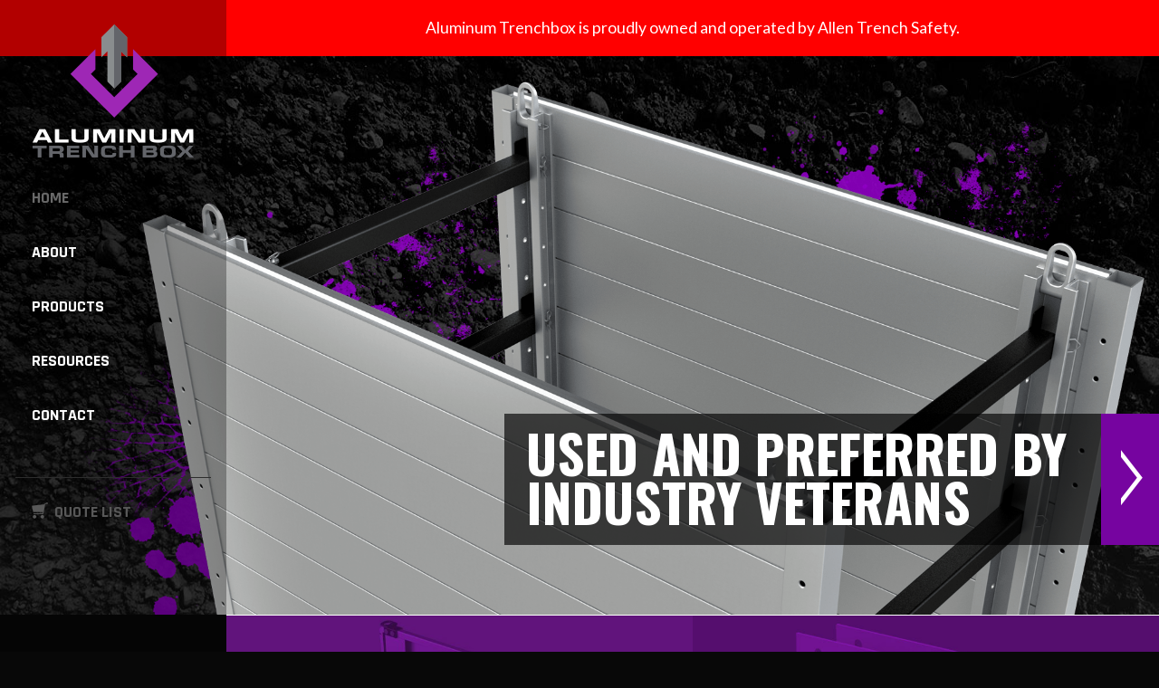

--- FILE ---
content_type: text/html; charset=UTF-8
request_url: https://www.aluminumtrenchbox.com/
body_size: 7833
content:
<!DOCTYPE html>
<html lang="en-US" prefix="og: http://ogp.me/ns# fb: http://ogp.me/ns/fb# article: http://ogp.me/ns/article#" class="no-js">
<head>
<title>Aluminum Trench Box | Trench Shoring &amp; Trench Boxes For Sale</title>
<meta name='robots' content='max-image-preview:large' />

<!-- SEO Ultimate (http://www.seodesignsolutions.com/wordpress-seo/) -->
	<meta name="description" content="Aluminum Trench Box is the industry’s go-to source for portable trench shoring and aluminum trench boxes for sale." />
	<meta name="keywords" content="aluminum trench box,trench shoring,aluminum trench box for sale" />
	<meta property="og:type" content="article" />
	<meta property="og:title" content="Home" />
	<meta property="og:description" content="Aluminum Trench Box is the industry’s go-to source for portable trench shoring and aluminum trench boxes for sale." />
	<meta property="og:url" content="/" />
	<meta property="article:published_time" content="2019-06-26" />
	<meta property="article:modified_time" content="2020-10-15" />
	<meta property="og:site_name" content="Aluminum Trench Box" />
	<meta name="twitter:card" content="summary" />

<!-- Code Inserter module -->
<!-- Google tag (gtag.js) -->
<script async src="https://www.googletagmanager.com/gtag/js?id=G-L3NBK3LN4H"></script>
<script>
  window.dataLayer = window.dataLayer || [];
  function gtag(){dataLayer.push(arguments);}
  gtag('js', new Date());

  gtag('config', 'G-L3NBK3LN4H');
</script>
<!-- /Code Inserter module -->

<!-- /SEO Ultimate -->

<style id='wp-img-auto-sizes-contain-inline-css' type='text/css'>
img:is([sizes=auto i],[sizes^="auto," i]){contain-intrinsic-size:3000px 1500px}
/*# sourceURL=wp-img-auto-sizes-contain-inline-css */
</style>
<style id='wp-block-library-inline-css' type='text/css'>
:root{--wp-block-synced-color:#7a00df;--wp-block-synced-color--rgb:122,0,223;--wp-bound-block-color:var(--wp-block-synced-color);--wp-editor-canvas-background:#ddd;--wp-admin-theme-color:#007cba;--wp-admin-theme-color--rgb:0,124,186;--wp-admin-theme-color-darker-10:#006ba1;--wp-admin-theme-color-darker-10--rgb:0,107,160.5;--wp-admin-theme-color-darker-20:#005a87;--wp-admin-theme-color-darker-20--rgb:0,90,135;--wp-admin-border-width-focus:2px}@media (min-resolution:192dpi){:root{--wp-admin-border-width-focus:1.5px}}.wp-element-button{cursor:pointer}:root .has-very-light-gray-background-color{background-color:#eee}:root .has-very-dark-gray-background-color{background-color:#313131}:root .has-very-light-gray-color{color:#eee}:root .has-very-dark-gray-color{color:#313131}:root .has-vivid-green-cyan-to-vivid-cyan-blue-gradient-background{background:linear-gradient(135deg,#00d084,#0693e3)}:root .has-purple-crush-gradient-background{background:linear-gradient(135deg,#34e2e4,#4721fb 50%,#ab1dfe)}:root .has-hazy-dawn-gradient-background{background:linear-gradient(135deg,#faaca8,#dad0ec)}:root .has-subdued-olive-gradient-background{background:linear-gradient(135deg,#fafae1,#67a671)}:root .has-atomic-cream-gradient-background{background:linear-gradient(135deg,#fdd79a,#004a59)}:root .has-nightshade-gradient-background{background:linear-gradient(135deg,#330968,#31cdcf)}:root .has-midnight-gradient-background{background:linear-gradient(135deg,#020381,#2874fc)}:root{--wp--preset--font-size--normal:16px;--wp--preset--font-size--huge:42px}.has-regular-font-size{font-size:1em}.has-larger-font-size{font-size:2.625em}.has-normal-font-size{font-size:var(--wp--preset--font-size--normal)}.has-huge-font-size{font-size:var(--wp--preset--font-size--huge)}.has-text-align-center{text-align:center}.has-text-align-left{text-align:left}.has-text-align-right{text-align:right}.has-fit-text{white-space:nowrap!important}#end-resizable-editor-section{display:none}.aligncenter{clear:both}.items-justified-left{justify-content:flex-start}.items-justified-center{justify-content:center}.items-justified-right{justify-content:flex-end}.items-justified-space-between{justify-content:space-between}.screen-reader-text{border:0;clip-path:inset(50%);height:1px;margin:-1px;overflow:hidden;padding:0;position:absolute;width:1px;word-wrap:normal!important}.screen-reader-text:focus{background-color:#ddd;clip-path:none;color:#444;display:block;font-size:1em;height:auto;left:5px;line-height:normal;padding:15px 23px 14px;text-decoration:none;top:5px;width:auto;z-index:100000}html :where(.has-border-color){border-style:solid}html :where([style*=border-top-color]){border-top-style:solid}html :where([style*=border-right-color]){border-right-style:solid}html :where([style*=border-bottom-color]){border-bottom-style:solid}html :where([style*=border-left-color]){border-left-style:solid}html :where([style*=border-width]){border-style:solid}html :where([style*=border-top-width]){border-top-style:solid}html :where([style*=border-right-width]){border-right-style:solid}html :where([style*=border-bottom-width]){border-bottom-style:solid}html :where([style*=border-left-width]){border-left-style:solid}html :where(img[class*=wp-image-]){height:auto;max-width:100%}:where(figure){margin:0 0 1em}html :where(.is-position-sticky){--wp-admin--admin-bar--position-offset:var(--wp-admin--admin-bar--height,0px)}@media screen and (max-width:600px){html :where(.is-position-sticky){--wp-admin--admin-bar--position-offset:0px}}

/*# sourceURL=wp-block-library-inline-css */
</style><link rel='stylesheet' id='wc-blocks-style-css' href='https://www.aluminumtrenchbox.com/wp-content/plugins/woocommerce/assets/client/blocks/wc-blocks.css' type='text/css' media='all' />
<style id='global-styles-inline-css' type='text/css'>
:root{--wp--preset--aspect-ratio--square: 1;--wp--preset--aspect-ratio--4-3: 4/3;--wp--preset--aspect-ratio--3-4: 3/4;--wp--preset--aspect-ratio--3-2: 3/2;--wp--preset--aspect-ratio--2-3: 2/3;--wp--preset--aspect-ratio--16-9: 16/9;--wp--preset--aspect-ratio--9-16: 9/16;--wp--preset--color--black: #000000;--wp--preset--color--cyan-bluish-gray: #abb8c3;--wp--preset--color--white: #ffffff;--wp--preset--color--pale-pink: #f78da7;--wp--preset--color--vivid-red: #cf2e2e;--wp--preset--color--luminous-vivid-orange: #ff6900;--wp--preset--color--luminous-vivid-amber: #fcb900;--wp--preset--color--light-green-cyan: #7bdcb5;--wp--preset--color--vivid-green-cyan: #00d084;--wp--preset--color--pale-cyan-blue: #8ed1fc;--wp--preset--color--vivid-cyan-blue: #0693e3;--wp--preset--color--vivid-purple: #9b51e0;--wp--preset--gradient--vivid-cyan-blue-to-vivid-purple: linear-gradient(135deg,rgb(6,147,227) 0%,rgb(155,81,224) 100%);--wp--preset--gradient--light-green-cyan-to-vivid-green-cyan: linear-gradient(135deg,rgb(122,220,180) 0%,rgb(0,208,130) 100%);--wp--preset--gradient--luminous-vivid-amber-to-luminous-vivid-orange: linear-gradient(135deg,rgb(252,185,0) 0%,rgb(255,105,0) 100%);--wp--preset--gradient--luminous-vivid-orange-to-vivid-red: linear-gradient(135deg,rgb(255,105,0) 0%,rgb(207,46,46) 100%);--wp--preset--gradient--very-light-gray-to-cyan-bluish-gray: linear-gradient(135deg,rgb(238,238,238) 0%,rgb(169,184,195) 100%);--wp--preset--gradient--cool-to-warm-spectrum: linear-gradient(135deg,rgb(74,234,220) 0%,rgb(151,120,209) 20%,rgb(207,42,186) 40%,rgb(238,44,130) 60%,rgb(251,105,98) 80%,rgb(254,248,76) 100%);--wp--preset--gradient--blush-light-purple: linear-gradient(135deg,rgb(255,206,236) 0%,rgb(152,150,240) 100%);--wp--preset--gradient--blush-bordeaux: linear-gradient(135deg,rgb(254,205,165) 0%,rgb(254,45,45) 50%,rgb(107,0,62) 100%);--wp--preset--gradient--luminous-dusk: linear-gradient(135deg,rgb(255,203,112) 0%,rgb(199,81,192) 50%,rgb(65,88,208) 100%);--wp--preset--gradient--pale-ocean: linear-gradient(135deg,rgb(255,245,203) 0%,rgb(182,227,212) 50%,rgb(51,167,181) 100%);--wp--preset--gradient--electric-grass: linear-gradient(135deg,rgb(202,248,128) 0%,rgb(113,206,126) 100%);--wp--preset--gradient--midnight: linear-gradient(135deg,rgb(2,3,129) 0%,rgb(40,116,252) 100%);--wp--preset--font-size--small: 13px;--wp--preset--font-size--medium: 20px;--wp--preset--font-size--large: 36px;--wp--preset--font-size--x-large: 42px;--wp--preset--spacing--20: 0.44rem;--wp--preset--spacing--30: 0.67rem;--wp--preset--spacing--40: 1rem;--wp--preset--spacing--50: 1.5rem;--wp--preset--spacing--60: 2.25rem;--wp--preset--spacing--70: 3.38rem;--wp--preset--spacing--80: 5.06rem;--wp--preset--shadow--natural: 6px 6px 9px rgba(0, 0, 0, 0.2);--wp--preset--shadow--deep: 12px 12px 50px rgba(0, 0, 0, 0.4);--wp--preset--shadow--sharp: 6px 6px 0px rgba(0, 0, 0, 0.2);--wp--preset--shadow--outlined: 6px 6px 0px -3px rgb(255, 255, 255), 6px 6px rgb(0, 0, 0);--wp--preset--shadow--crisp: 6px 6px 0px rgb(0, 0, 0);}:where(.is-layout-flex){gap: 0.5em;}:where(.is-layout-grid){gap: 0.5em;}body .is-layout-flex{display: flex;}.is-layout-flex{flex-wrap: wrap;align-items: center;}.is-layout-flex > :is(*, div){margin: 0;}body .is-layout-grid{display: grid;}.is-layout-grid > :is(*, div){margin: 0;}:where(.wp-block-columns.is-layout-flex){gap: 2em;}:where(.wp-block-columns.is-layout-grid){gap: 2em;}:where(.wp-block-post-template.is-layout-flex){gap: 1.25em;}:where(.wp-block-post-template.is-layout-grid){gap: 1.25em;}.has-black-color{color: var(--wp--preset--color--black) !important;}.has-cyan-bluish-gray-color{color: var(--wp--preset--color--cyan-bluish-gray) !important;}.has-white-color{color: var(--wp--preset--color--white) !important;}.has-pale-pink-color{color: var(--wp--preset--color--pale-pink) !important;}.has-vivid-red-color{color: var(--wp--preset--color--vivid-red) !important;}.has-luminous-vivid-orange-color{color: var(--wp--preset--color--luminous-vivid-orange) !important;}.has-luminous-vivid-amber-color{color: var(--wp--preset--color--luminous-vivid-amber) !important;}.has-light-green-cyan-color{color: var(--wp--preset--color--light-green-cyan) !important;}.has-vivid-green-cyan-color{color: var(--wp--preset--color--vivid-green-cyan) !important;}.has-pale-cyan-blue-color{color: var(--wp--preset--color--pale-cyan-blue) !important;}.has-vivid-cyan-blue-color{color: var(--wp--preset--color--vivid-cyan-blue) !important;}.has-vivid-purple-color{color: var(--wp--preset--color--vivid-purple) !important;}.has-black-background-color{background-color: var(--wp--preset--color--black) !important;}.has-cyan-bluish-gray-background-color{background-color: var(--wp--preset--color--cyan-bluish-gray) !important;}.has-white-background-color{background-color: var(--wp--preset--color--white) !important;}.has-pale-pink-background-color{background-color: var(--wp--preset--color--pale-pink) !important;}.has-vivid-red-background-color{background-color: var(--wp--preset--color--vivid-red) !important;}.has-luminous-vivid-orange-background-color{background-color: var(--wp--preset--color--luminous-vivid-orange) !important;}.has-luminous-vivid-amber-background-color{background-color: var(--wp--preset--color--luminous-vivid-amber) !important;}.has-light-green-cyan-background-color{background-color: var(--wp--preset--color--light-green-cyan) !important;}.has-vivid-green-cyan-background-color{background-color: var(--wp--preset--color--vivid-green-cyan) !important;}.has-pale-cyan-blue-background-color{background-color: var(--wp--preset--color--pale-cyan-blue) !important;}.has-vivid-cyan-blue-background-color{background-color: var(--wp--preset--color--vivid-cyan-blue) !important;}.has-vivid-purple-background-color{background-color: var(--wp--preset--color--vivid-purple) !important;}.has-black-border-color{border-color: var(--wp--preset--color--black) !important;}.has-cyan-bluish-gray-border-color{border-color: var(--wp--preset--color--cyan-bluish-gray) !important;}.has-white-border-color{border-color: var(--wp--preset--color--white) !important;}.has-pale-pink-border-color{border-color: var(--wp--preset--color--pale-pink) !important;}.has-vivid-red-border-color{border-color: var(--wp--preset--color--vivid-red) !important;}.has-luminous-vivid-orange-border-color{border-color: var(--wp--preset--color--luminous-vivid-orange) !important;}.has-luminous-vivid-amber-border-color{border-color: var(--wp--preset--color--luminous-vivid-amber) !important;}.has-light-green-cyan-border-color{border-color: var(--wp--preset--color--light-green-cyan) !important;}.has-vivid-green-cyan-border-color{border-color: var(--wp--preset--color--vivid-green-cyan) !important;}.has-pale-cyan-blue-border-color{border-color: var(--wp--preset--color--pale-cyan-blue) !important;}.has-vivid-cyan-blue-border-color{border-color: var(--wp--preset--color--vivid-cyan-blue) !important;}.has-vivid-purple-border-color{border-color: var(--wp--preset--color--vivid-purple) !important;}.has-vivid-cyan-blue-to-vivid-purple-gradient-background{background: var(--wp--preset--gradient--vivid-cyan-blue-to-vivid-purple) !important;}.has-light-green-cyan-to-vivid-green-cyan-gradient-background{background: var(--wp--preset--gradient--light-green-cyan-to-vivid-green-cyan) !important;}.has-luminous-vivid-amber-to-luminous-vivid-orange-gradient-background{background: var(--wp--preset--gradient--luminous-vivid-amber-to-luminous-vivid-orange) !important;}.has-luminous-vivid-orange-to-vivid-red-gradient-background{background: var(--wp--preset--gradient--luminous-vivid-orange-to-vivid-red) !important;}.has-very-light-gray-to-cyan-bluish-gray-gradient-background{background: var(--wp--preset--gradient--very-light-gray-to-cyan-bluish-gray) !important;}.has-cool-to-warm-spectrum-gradient-background{background: var(--wp--preset--gradient--cool-to-warm-spectrum) !important;}.has-blush-light-purple-gradient-background{background: var(--wp--preset--gradient--blush-light-purple) !important;}.has-blush-bordeaux-gradient-background{background: var(--wp--preset--gradient--blush-bordeaux) !important;}.has-luminous-dusk-gradient-background{background: var(--wp--preset--gradient--luminous-dusk) !important;}.has-pale-ocean-gradient-background{background: var(--wp--preset--gradient--pale-ocean) !important;}.has-electric-grass-gradient-background{background: var(--wp--preset--gradient--electric-grass) !important;}.has-midnight-gradient-background{background: var(--wp--preset--gradient--midnight) !important;}.has-small-font-size{font-size: var(--wp--preset--font-size--small) !important;}.has-medium-font-size{font-size: var(--wp--preset--font-size--medium) !important;}.has-large-font-size{font-size: var(--wp--preset--font-size--large) !important;}.has-x-large-font-size{font-size: var(--wp--preset--font-size--x-large) !important;}
/*# sourceURL=global-styles-inline-css */
</style>

<style id='classic-theme-styles-inline-css' type='text/css'>
/*! This file is auto-generated */
.wp-block-button__link{color:#fff;background-color:#32373c;border-radius:9999px;box-shadow:none;text-decoration:none;padding:calc(.667em + 2px) calc(1.333em + 2px);font-size:1.125em}.wp-block-file__button{background:#32373c;color:#fff;text-decoration:none}
/*# sourceURL=/wp-includes/css/classic-themes.min.css */
</style>
<link rel='stylesheet' id='woocommerce-layout-css' href='https://www.aluminumtrenchbox.com/wp-content/plugins/woocommerce/assets/css/woocommerce-layout.css' type='text/css' media='all' />
<link rel='stylesheet' id='woocommerce-smallscreen-css' href='https://www.aluminumtrenchbox.com/wp-content/plugins/woocommerce/assets/css/woocommerce-smallscreen.css' type='text/css' media='only screen and (max-width: 768px)' />
<link rel='stylesheet' id='woocommerce-general-css' href='https://www.aluminumtrenchbox.com/wp-content/plugins/woocommerce/assets/css/woocommerce.css' type='text/css' media='all' />
<style id='woocommerce-inline-inline-css' type='text/css'>
.woocommerce form .form-row .required { visibility: visible; }
/*# sourceURL=woocommerce-inline-inline-css */
</style>
<link rel='stylesheet' id='child-core-css' href='https://www.aluminumtrenchbox.com/wp-content/themes/bfm-child/dist/css/child.css' type='text/css' media='all' />
<link rel='stylesheet' id='child-print-css' href='https://www.aluminumtrenchbox.com/wp-content/themes/bfm-child/dist/css/print.css' type='text/css' media='print' />
<link rel='stylesheet' id='yith_ywraq_frontend-css' href='https://www.aluminumtrenchbox.com/wp-content/plugins/yith-woocommerce-request-a-quote-premium/assets/css/ywraq-frontend.css' type='text/css' media='all' />
<style id='yith_ywraq_frontend-inline-css' type='text/css'>
:root {
		--ywraq_layout_button_bg_color: #000000;
		--ywraq_layout_button_bg_color_hover: #9e27b5;
		--ywraq_layout_button_border_color: ;
		--ywraq_layout_button_border_color_hover: ;
		--ywraq_layout_button_color: #fefefe;
		--ywraq_layout_button_color_hover: #fefefe;
		
		--ywraq_checkout_button_bg_color: #0066b4;
		--ywraq_checkout_button_bg_color_hover: #044a80;
		--ywraq_checkout_button_border_color: #0066b4;
		--ywraq_checkout_button_border_color_hover: #044a80;
		--ywraq_checkout_button_color: #ffffff;
		--ywraq_checkout_button_color_hover: #ffffff;
		
		--ywraq_accept_button_bg_color: #0066b4;
		--ywraq_accept_button_bg_color_hover: #044a80;
		--ywraq_accept_button_border_color: #0066b4;
		--ywraq_accept_button_border_color_hover: #044a80;
		--ywraq_accept_button_color: #ffffff;
		--ywraq_accept_button_color_hover: #ffffff;
		
		--ywraq_reject_button_bg_color: transparent;
		--ywraq_reject_button_bg_color_hover: #CC2B2B;
		--ywraq_reject_button_border_color: #CC2B2B;
		--ywraq_reject_button_border_color_hover: #CC2B2B;
		--ywraq_reject_button_color: #CC2B2B;
		--ywraq_reject_button_color_hover: #ffffff;
		}		

/*# sourceURL=yith_ywraq_frontend-inline-css */
</style>
<script type="text/javascript" src="https://www.aluminumtrenchbox.com/wp-includes/js/jquery/jquery.min.js" id="jquery-core-js"></script>
<script type="text/javascript" src="https://www.aluminumtrenchbox.com/wp-includes/js/jquery/jquery-migrate.min.js" id="jquery-migrate-js"></script>
<script type="text/javascript" src="https://www.aluminumtrenchbox.com/wp-content/plugins/woocommerce/assets/js/jquery-blockui/jquery.blockUI.min.js" id="wc-jquery-blockui-js" defer="defer" data-wp-strategy="defer"></script>
<script type="text/javascript" id="wc-add-to-cart-js-extra">
/* <![CDATA[ */
var wc_add_to_cart_params = {"ajax_url":"/wp-admin/admin-ajax.php","wc_ajax_url":"/?wc-ajax=%%endpoint%%","i18n_view_cart":"View cart","cart_url":"/cart","is_cart":"","cart_redirect_after_add":"no"};
//# sourceURL=wc-add-to-cart-js-extra
/* ]]> */
</script>
<script type="text/javascript" src="https://www.aluminumtrenchbox.com/wp-content/plugins/woocommerce/assets/js/frontend/add-to-cart.min.js" id="wc-add-to-cart-js" defer="defer" data-wp-strategy="defer"></script>
<script type="text/javascript" src="https://www.aluminumtrenchbox.com/wp-content/plugins/woocommerce/assets/js/js-cookie/js.cookie.min.js" id="wc-js-cookie-js" defer="defer" data-wp-strategy="defer"></script>
<script type="text/javascript" id="woocommerce-js-extra">
/* <![CDATA[ */
var woocommerce_params = {"ajax_url":"/wp-admin/admin-ajax.php","wc_ajax_url":"/?wc-ajax=%%endpoint%%","i18n_password_show":"Show password","i18n_password_hide":"Hide password"};
//# sourceURL=woocommerce-js-extra
/* ]]> */
</script>
<script type="text/javascript" src="https://www.aluminumtrenchbox.com/wp-content/plugins/woocommerce/assets/js/frontend/woocommerce.min.js" id="woocommerce-js" defer="defer" data-wp-strategy="defer"></script>
<link rel="canonical" href="/" />

<meta name="Content-Type" charset="utf-8" />
<meta http-equiv="X-UA-Compatible" content="IE=EDGE" />
<meta name="viewport" content="width=device-width, initial-scale=1.0" />
<link rel="shortcut icon" href="https://www.aluminumtrenchbox.com/wp-content/themes/bfm-child/img/favicon.ico" type="image/x-icon" />
<link rel="apple-touch-icon-precomposed" href="https://www.aluminumtrenchbox.com/wp-content/themes/bfm-child/img/apple-touch-icon-precomposed-min.png" />
<link rel="apple-touch-icon-precomposed" href="https://www.aluminumtrenchbox.com/wp-content/themes/bfm-child/img/apple-touch-icon-72x72-precomposed-min.png" />
<link rel="apple-touch-icon-precomposed" href="https://www.aluminumtrenchbox.com/wp-content/themes/bfm-child/img/apple-touch-icon-114x114-precomposed-min.png" />
<link rel="apple-touch-icon-precomposed" href="https://www.aluminumtrenchbox.com/wp-content/themes/bfm-child/img/apple-touch-icon-144x144-precomposed-min.png" />
<meta name="format-detection" content="telephone=no">	<noscript><style>.woocommerce-product-gallery{ opacity: 1 !important; }</style></noscript>
	</head>
<body data-rsssl=1 class="home wp-singular page-template page-template-page-templates page-template-bfm_front_page page-template-page-templatesbfm_front_page-php page page-id-7 wp-theme-bfm-parent wp-child-theme-bfm-child theme-bfm-parent woocommerce-no-js browser-chrome is-homepage">
<section id="corona" class="" style="background:red;color:white;text-align:center;"><div class="inner">Aluminum Trenchbox is proudly owned and operated by Allen Trench Safety.</div></section><section id="header1" class="outer header-sidebar"><div class="inner"><div class="logo-wrapper"><a href="/" title="Aluminum Trench Box"><img id="logo-default" src="https://www.aluminumtrenchbox.com/wp-content/themes/bfm-child/img/logo-min.png" class="company-logo" /></a></div><div id="nav_menu-2" class="widget widget_nav_menu test"><div class="menu-main-menu-container"><ul id="menu-main-menu" class="menu"><li id="menu-item-11" class="menu-item menu-item-type-post_type menu-item-object-page menu-item-home current-menu-item page_item page-item-7 current_page_item menu-item-11"><a href="/" aria-current="page">Home</a></li>
<li id="menu-item-113" class="menu-item menu-item-type-post_type menu-item-object-page menu-item-113"><a href="/about">About</a></li>
<li id="menu-item-114" class="menu-item menu-item-type-post_type menu-item-object-page menu-item-has-children menu-item-114"><a href="/products">Products</a>
<ul class="sub-menu">
	<li id="menu-item-462" class="menu-item menu-item-type-post_type menu-item-object-page menu-item-462"><a href="/products/all-products">All Products</a></li>
	<li id="menu-item-126" class="menu-item menu-item-type-post_type menu-item-object-page menu-item-126"><a href="/products/aluminum-trench-boxes">Aluminum Trench Boxes</a></li>
	<li id="menu-item-125" class="menu-item menu-item-type-post_type menu-item-object-page menu-item-125"><a href="/products/parts">Parts</a></li>
	<li id="menu-item-124" class="menu-item menu-item-type-post_type menu-item-object-page menu-item-124"><a href="/products/accessories">Accessories</a></li>
	<li id="menu-item-598" class="menu-item menu-item-type-custom menu-item-object-custom menu-item-598"><a href="https://www.allentrenchsafety.com/">UltraShore Trench Boxes</a></li>
</ul>
</li>
<li id="menu-item-115" class="menu-item menu-item-type-post_type menu-item-object-page menu-item-has-children menu-item-115"><a href="/resources">Resources</a>
<ul class="sub-menu">
	<li id="menu-item-132" class="menu-item menu-item-type-post_type menu-item-object-page menu-item-132"><a href="/resources/faqs">FAQs</a></li>
	<li id="menu-item-131" class="menu-item menu-item-type-post_type menu-item-object-page menu-item-131"><a href="/resources/videos">Videos</a></li>
	<li id="menu-item-133" class="menu-item menu-item-type-taxonomy menu-item-object-category menu-item-133"><a href="/category/latest-news">Latest News</a></li>
</ul>
</li>
<li id="menu-item-116" class="menu-item menu-item-type-post_type menu-item-object-page menu-item-116"><a href="/contact">Contact</a></li>
</ul></div></div><div id="wysiwyg_widgets_widget-3" class="widget widget_wysiwyg_widgets_widget test"><!-- Widget by WYSIWYG Widgets v2.3.8 - https://wordpress.org/plugins/wysiwyg-widgets/ --><ul>
<li><a class="store-checkout" href="/request-quote">Quote List</a></li>
</ul>
<!-- / WYSIWYG Widgets --></div></div></section><section id="header3" class="outer header-sidebar"><div class="banner"><div
                    class="bfm-banner layout-regular  is-homepage    tall flexslider"
                    id="banner-slideshow"
                    data-slideTime="6000"
                    data-slideAnimTime="800">
                    <ul class="slides"><li><img width="1920" height="925" src="https://www.aluminumtrenchbox.com/wp-content/uploads/banner6-new-min.png" class="attachment-banner-image size-banner-image" alt="Aluminum Trench Boxes" decoding="async" fetchpriority="high" srcset="https://www.aluminumtrenchbox.com/wp-content/uploads/banner6-new-min.png 1920w, https://www.aluminumtrenchbox.com/wp-content/uploads/banner6-new-min-300x145.png 300w, https://www.aluminumtrenchbox.com/wp-content/uploads/banner6-new-min-768x370.png 768w, https://www.aluminumtrenchbox.com/wp-content/uploads/banner6-new-min-1024x493.png 1024w, https://www.aluminumtrenchbox.com/wp-content/uploads/banner6-new-min-600x289.png 600w" sizes="(max-width: 1920px) 100vw, 1920px" /><div class="text-wrapper inner"><div class="centerme   "><div class="slide-title"><p>Used And Preferred By</p></div><div class="slide-subtitle"><p>Industry Veterans</p></div><div class="slide-link"><p><a href="/products" title=""></a></p></div></div></div></li><li><img width="1920" height="925" src="https://www.aluminumtrenchbox.com/wp-content/uploads/simple-powerful-min.png" class="attachment-banner-image size-banner-image" alt="Simple and Powerful Trench Boxes" decoding="async" srcset="https://www.aluminumtrenchbox.com/wp-content/uploads/simple-powerful-min.png 1920w, https://www.aluminumtrenchbox.com/wp-content/uploads/simple-powerful-min-300x145.png 300w, https://www.aluminumtrenchbox.com/wp-content/uploads/simple-powerful-min-768x370.png 768w, https://www.aluminumtrenchbox.com/wp-content/uploads/simple-powerful-min-1024x493.png 1024w, https://www.aluminumtrenchbox.com/wp-content/uploads/simple-powerful-min-600x289.png 600w" sizes="(max-width: 1920px) 100vw, 1920px" /><div class="text-wrapper inner"><div class="centerme   "><div class="slide-title"><p>Simple and Powerful</p></div><div class="slide-subtitle"><p>Trench Safety Solutions</p></div><div class="slide-link"><p><a href="/about" title=""></a></p></div></div></div></li><li><img width="1920" height="925" src="https://www.aluminumtrenchbox.com/wp-content/uploads/rugged-long-lasting-min.png" class="attachment-banner-image size-banner-image" alt="Aluminum Trench Boxes" decoding="async" srcset="https://www.aluminumtrenchbox.com/wp-content/uploads/rugged-long-lasting-min.png 1920w, https://www.aluminumtrenchbox.com/wp-content/uploads/rugged-long-lasting-min-300x145.png 300w, https://www.aluminumtrenchbox.com/wp-content/uploads/rugged-long-lasting-min-768x370.png 768w, https://www.aluminumtrenchbox.com/wp-content/uploads/rugged-long-lasting-min-1024x493.png 1024w, https://www.aluminumtrenchbox.com/wp-content/uploads/rugged-long-lasting-min-600x289.png 600w" sizes="(max-width: 1920px) 100vw, 1920px" /><div class="text-wrapper inner"><div class="centerme   "><div class="slide-title"><p>Rugged, Long-Lasting</p></div><div class="slide-subtitle"><p>Aluminum Trench Boxes</p></div><div class="slide-link"><p><a href="/products" title=""></a></p></div></div></div></li><li><img width="1920" height="925" src="https://www.aluminumtrenchbox.com/wp-content/uploads/rugged-long-lasting-min.png" class="attachment-banner-image size-banner-image" alt="Aluminum Trench Boxes" decoding="async" srcset="https://www.aluminumtrenchbox.com/wp-content/uploads/rugged-long-lasting-min.png 1920w, https://www.aluminumtrenchbox.com/wp-content/uploads/rugged-long-lasting-min-300x145.png 300w, https://www.aluminumtrenchbox.com/wp-content/uploads/rugged-long-lasting-min-768x370.png 768w, https://www.aluminumtrenchbox.com/wp-content/uploads/rugged-long-lasting-min-1024x493.png 1024w, https://www.aluminumtrenchbox.com/wp-content/uploads/rugged-long-lasting-min-600x289.png 600w" sizes="(max-width: 1920px) 100vw, 1920px" /><div class="text-wrapper inner"><div class="centerme   "><div class="slide-title"><p>Built and Backed By</p></div><div class="slide-subtitle"><p>18 Years of Experience</p></div><div class="slide-link"><p><a href="/resources" title=""></a></p></div></div></div></li><li><img width="1920" height="925" src="https://www.aluminumtrenchbox.com/wp-content/uploads/banner1-panel-box-transparent-min-1_1920x925_acf_cropped.png" class="attachment-banner-image size-banner-image" alt="" decoding="async" srcset="https://www.aluminumtrenchbox.com/wp-content/uploads/banner1-panel-box-transparent-min-1_1920x925_acf_cropped.png 1920w, https://www.aluminumtrenchbox.com/wp-content/uploads/banner1-panel-box-transparent-min-1_1920x925_acf_cropped-50x24.png 50w, https://www.aluminumtrenchbox.com/wp-content/uploads/banner1-panel-box-transparent-min-1_1920x925_acf_cropped-768x370.png 768w" sizes="(max-width: 1920px) 100vw, 1920px" /><div class="text-wrapper inner"><div class="centerme   "><div class="slide-title"><p>Light In Weight</p></div><div class="slide-subtitle"><p>Strong in Safety</p></div><div class="slide-link"><p><a href="/" title=""></a></p></div></div></div></li></ul></div></div></section><div id="mainSiteContent"><section id="fpcallouts"><div class="inner"><div class="callwrap"><div class="itembox"><div class="imagewrapper"><img width="830" height="260" src="https://www.aluminumtrenchbox.com/wp-content/uploads/callout-aluminum-trench-box-830b.jpg" class="attachment-full size-full" alt="Aluminum Trench Boxes" decoding="async" srcset="https://www.aluminumtrenchbox.com/wp-content/uploads/callout-aluminum-trench-box-830b.jpg 830w, https://www.aluminumtrenchbox.com/wp-content/uploads/callout-aluminum-trench-box-830b-300x94.jpg 300w, https://www.aluminumtrenchbox.com/wp-content/uploads/callout-aluminum-trench-box-830b-768x241.jpg 768w, https://www.aluminumtrenchbox.com/wp-content/uploads/callout-aluminum-trench-box-830b-600x188.jpg 600w" sizes="(max-width: 830px) 100vw, 830px" /></div><div class="overlay"><div class="centerbox"><div class="titlewrap">Aluminum Trench Boxes</div><div class="buttonwrap"><a href="/products/aluminum-trench-boxes" class="button more-link">Shop Now</a></div></div></div></div><div class="itembox"><div class="imagewrapper"><img width="830" height="260" src="https://www.aluminumtrenchbox.com/wp-content/uploads/callout-parts-830.jpg" class="attachment-full size-full" alt="Aluminum Trench Box Parts" decoding="async" srcset="https://www.aluminumtrenchbox.com/wp-content/uploads/callout-parts-830.jpg 830w, https://www.aluminumtrenchbox.com/wp-content/uploads/callout-parts-830-300x94.jpg 300w, https://www.aluminumtrenchbox.com/wp-content/uploads/callout-parts-830-768x241.jpg 768w, https://www.aluminumtrenchbox.com/wp-content/uploads/callout-parts-830-600x188.jpg 600w" sizes="(max-width: 830px) 100vw, 830px" /></div><div class="overlay"><div class="centerbox"><div class="titlewrap">Parts</div><div class="buttonwrap"><a href="/products/parts" class="button more-link">Shop Now</a></div></div></div></div></div></div></section><section id="content" class="outer front-page"><div class="inner"><h1>THE INDUSTRY’S PREMIER SOURCE FOR ALUMINUM TRENCH BOXES</h1><div class="textwrap"><p>If you’re looking for the most durable, lightweight, and long-lasting aluminum trench boxes for sale on the market, you’re in the right place. For over twenty years, the staff at Aluminum Trench Box has supplied workers with the equipment they need to get their jobs done quickly, efficiently, and – most importantly – safely. From portable trench shoring and aluminum trench shields to modular trench shoring systems, we offer all the solutions you need to ensure a safe environment for your workers. To learn more about who we are and the equipment we offer, we encourage you to browse our products by clicking the button below.</p>
<p style="text-align: center;"><a class="button more-link" href="/products">Learn More</a></p>
</div></div></section><section id="fp5050"><div class="inner" style="background-image: url(https://www.aluminumtrenchbox.com/wp-content/uploads/parallax-bg-homepage-min2.jpg)"><div class="leftside"><div class="titlewrap"><h2>Strong, Lightweight, and Simple Aluminum Trench Boxes</h2></div><div class="textwrap"><p>As a way to protect your workers, aluminum trench boxes are a tried-and-true, proven solution. Built to last and engineered to get the job done, our products are extremely versatile, safe, and reliable. With the ability to be used in multiple configurations, they can be adapted to your current project. Whether you’re in general contracting, utilities, plumbing, or any number of other lines of work, you can be confident that our trench boxes are designed to withstand the rigors of your application.</p>
<p>For over twenty years, the team at Aluminum Trench Box has strived to provide workers with the absolute best trench safety equipment on the market. With a wealth of direct, firsthand experience, we understand the industry’s needs and – above all else – work to exceed them.</p>
</div><div class="buttonwrap"><a href="/resources/videos" class="button more-link">Videos</a></div></div><div class="rightside"><div class="centerbox"><div class="imagewrapper"><img width="826" height="544" src="https://www.aluminumtrenchbox.com/wp-content/uploads/trenchbox-homepage2-min.png" class="attachment-full size-full" alt="" decoding="async" loading="lazy" srcset="https://www.aluminumtrenchbox.com/wp-content/uploads/trenchbox-homepage2-min.png 826w, https://www.aluminumtrenchbox.com/wp-content/uploads/trenchbox-homepage2-min-300x198.png 300w, https://www.aluminumtrenchbox.com/wp-content/uploads/trenchbox-homepage2-min-768x506.png 768w, https://www.aluminumtrenchbox.com/wp-content/uploads/trenchbox-homepage2-min-600x395.png 600w" sizes="auto, (max-width: 826px) 100vw, 826px" /></div></div></div></div></section><section id="footer2" class="outer footer-sidebar"><div class="inner"><div id="wysiwyg_widgets_widget-2" class="widget widget_wysiwyg_widgets_widget test"><!-- Widget by WYSIWYG Widgets v2.3.8 - https://wordpress.org/plugins/wysiwyg-widgets/ --><h2>Aluminum Trench Box</h2>
<p><a class="mobile-only" href="tel:8778543552">877-854-3552</a></p>
<!-- / WYSIWYG Widgets --></div><div class="widget menu-part-top-row"><h2 class="widget-title"></h2><ul><li><a href="/" class="item" title="Home" alt="Home">Home</a></li><li><a href="/about" class="item" title="About" alt="About">About</a></li><li><a href="/products" class="item" title="Products" alt="Products">Products</a></li><li><a href="/resources" class="item" title="Resources" alt="Resources">Resources</a></li><li><a href="/contact" class="item" title="Contact" alt="Contact">Contact</a></li></ul></div></div></section></div><footer id="bfm-credits" class="clearfix outer"><div class="inner"><p class="center">&copy;2026 Aluminum Trench Box All Rights Reserved.<br /><a href="http://www.bluefiremediagroup.com" target="_blank" title="Web Design">Web Design</a> by Blue Fire Media<br /><a href="/sitemap" title="view our sitemap">Sitemap</a> | <a href="/wp-admin" title="cms login">Login</a></p>
</div></footer><div class="js-back-to-top icon-arrow-up2"></div><script type="speculationrules">
{"prefetch":[{"source":"document","where":{"and":[{"href_matches":"/*"},{"not":{"href_matches":["/wp-*.php","/wp-admin/*","/wp-content/uploads/*","/wp-content/*","/wp-content/plugins/*","/wp-content/themes/bfm-child/*","/wp-content/themes/bfm-parent/*","/*\\?(.+)"]}},{"not":{"selector_matches":"a[rel~=\"nofollow\"]"}},{"not":{"selector_matches":".no-prefetch, .no-prefetch a"}}]},"eagerness":"conservative"}]}
</script>
	<script type='text/javascript'>
		(function () {
			var c = document.body.className;
			c = c.replace(/woocommerce-no-js/, 'woocommerce-js');
			document.body.className = c;
		})();
	</script>
	<script type="text/javascript" src="https://www.aluminumtrenchbox.com/wp-content/themes/bfm-child/dist/js/child.min.js" id="child-core-js"></script>
<script type="text/javascript" src="https://www.aluminumtrenchbox.com/wp-content/plugins/woocommerce/assets/js/sourcebuster/sourcebuster.min.js" id="sourcebuster-js-js"></script>
<script type="text/javascript" id="wc-order-attribution-js-extra">
/* <![CDATA[ */
var wc_order_attribution = {"params":{"lifetime":1.0000000000000000818030539140313095458623138256371021270751953125e-5,"session":30,"base64":false,"ajaxurl":"https://www.aluminumtrenchbox.com/wp-admin/admin-ajax.php","prefix":"wc_order_attribution_","allowTracking":true},"fields":{"source_type":"current.typ","referrer":"current_add.rf","utm_campaign":"current.cmp","utm_source":"current.src","utm_medium":"current.mdm","utm_content":"current.cnt","utm_id":"current.id","utm_term":"current.trm","utm_source_platform":"current.plt","utm_creative_format":"current.fmt","utm_marketing_tactic":"current.tct","session_entry":"current_add.ep","session_start_time":"current_add.fd","session_pages":"session.pgs","session_count":"udata.vst","user_agent":"udata.uag"}};
//# sourceURL=wc-order-attribution-js-extra
/* ]]> */
</script>
<script type="text/javascript" src="https://www.aluminumtrenchbox.com/wp-content/plugins/woocommerce/assets/js/frontend/order-attribution.min.js" id="wc-order-attribution-js"></script>
<script type="text/javascript" src="https://www.aluminumtrenchbox.com/wp-includes/js/jquery/ui/core.min.js" id="jquery-ui-core-js"></script>
<script type="text/javascript" src="https://www.aluminumtrenchbox.com/wp-includes/js/jquery/ui/mouse.min.js" id="jquery-ui-mouse-js"></script>
<script type="text/javascript" src="https://www.aluminumtrenchbox.com/wp-includes/js/jquery/ui/resizable.min.js" id="jquery-ui-resizable-js"></script>
<script type="text/javascript" src="https://www.aluminumtrenchbox.com/wp-includes/js/jquery/ui/draggable.min.js" id="jquery-ui-draggable-js"></script>
<script type="text/javascript" src="https://www.aluminumtrenchbox.com/wp-includes/js/jquery/ui/controlgroup.min.js" id="jquery-ui-controlgroup-js"></script>
<script type="text/javascript" src="https://www.aluminumtrenchbox.com/wp-includes/js/jquery/ui/checkboxradio.min.js" id="jquery-ui-checkboxradio-js"></script>
<script type="text/javascript" src="https://www.aluminumtrenchbox.com/wp-includes/js/jquery/ui/button.min.js" id="jquery-ui-button-js"></script>
<script type="text/javascript" src="https://www.aluminumtrenchbox.com/wp-includes/js/jquery/ui/dialog.min.js" id="jquery-ui-dialog-js"></script>
<script type="text/javascript" id="yith_ywraq_frontend-js-extra">
/* <![CDATA[ */
var ywraq_frontend = {"ajaxurl":"/?wc-ajax=%%endpoint%%","current_lang":"","no_product_in_list":"\u003Cp class=\"ywraq_list_empty_message\"\u003EYour list is empty, add products to the list to send a request\u003Cp\u003E\u003Cp class=\"return-to-shop\"\u003E\u003Ca class=\"button wc-backward\" href=\"/shop\"\u003E\u003C/a\u003E\u003C/p\u003E","block_loader":"https://www.aluminumtrenchbox.com/wp-content/plugins/yith-woocommerce-request-a-quote-premium/assets/images/ajax-loader.gif","go_to_the_list":"no","rqa_url":"/request-quote","current_user_id":"","hide_price":"0","allow_out_of_stock":"","allow_only_on_out_of_stock":"","select_quantity":"Set at least the quantity for a product","i18n_choose_a_variation":"Please select some product options before adding this product to your quote list.","i18n_out_of_stock":"This Variation is Out of Stock, please select another one.","raq_table_refresh_check":"1","auto_update_cart_on_quantity_change":"1","enable_ajax_loading":"0","widget_classes":".widget_ywraq_list_quote, .widget_ywraq_mini_list_quote","show_form_with_empty_list":"0","mini_list_widget_popup":"1"};
//# sourceURL=yith_ywraq_frontend-js-extra
/* ]]> */
</script>
<script type="text/javascript" src="https://www.aluminumtrenchbox.com/wp-content/plugins/yith-woocommerce-request-a-quote-premium/assets/js/frontend.min.js" id="yith_ywraq_frontend-js"></script>
<script type="text/javascript" src="https://www.google.com/recaptcha/api.js?render=6LcxILsUAAAAAHodUJUbgPJzsfO6C1rmBMxcV2TR&amp;ver=3.0" id="google-recaptcha-js"></script>
<script type="text/javascript" src="https://www.aluminumtrenchbox.com/wp-includes/js/dist/vendor/wp-polyfill.min.js" id="wp-polyfill-js"></script>
<script type="text/javascript" id="wpcf7-recaptcha-js-before">
/* <![CDATA[ */
var wpcf7_recaptcha = {
    "sitekey": "6LcxILsUAAAAAHodUJUbgPJzsfO6C1rmBMxcV2TR",
    "actions": {
        "homepage": "homepage",
        "contactform": "contactform"
    }
};
//# sourceURL=wpcf7-recaptcha-js-before
/* ]]> */
</script>
<script type="text/javascript" src="https://www.aluminumtrenchbox.com/wp-content/plugins/contact-form-7/modules/recaptcha/index.js" id="wpcf7-recaptcha-js"></script>
</body></html>

--- FILE ---
content_type: text/html; charset=utf-8
request_url: https://www.google.com/recaptcha/api2/anchor?ar=1&k=6LcxILsUAAAAAHodUJUbgPJzsfO6C1rmBMxcV2TR&co=aHR0cHM6Ly93d3cuYWx1bWludW10cmVuY2hib3guY29tOjQ0Mw..&hl=en&v=PoyoqOPhxBO7pBk68S4YbpHZ&size=invisible&anchor-ms=20000&execute-ms=30000&cb=jodh1ngr7juv
body_size: 48939
content:
<!DOCTYPE HTML><html dir="ltr" lang="en"><head><meta http-equiv="Content-Type" content="text/html; charset=UTF-8">
<meta http-equiv="X-UA-Compatible" content="IE=edge">
<title>reCAPTCHA</title>
<style type="text/css">
/* cyrillic-ext */
@font-face {
  font-family: 'Roboto';
  font-style: normal;
  font-weight: 400;
  font-stretch: 100%;
  src: url(//fonts.gstatic.com/s/roboto/v48/KFO7CnqEu92Fr1ME7kSn66aGLdTylUAMa3GUBHMdazTgWw.woff2) format('woff2');
  unicode-range: U+0460-052F, U+1C80-1C8A, U+20B4, U+2DE0-2DFF, U+A640-A69F, U+FE2E-FE2F;
}
/* cyrillic */
@font-face {
  font-family: 'Roboto';
  font-style: normal;
  font-weight: 400;
  font-stretch: 100%;
  src: url(//fonts.gstatic.com/s/roboto/v48/KFO7CnqEu92Fr1ME7kSn66aGLdTylUAMa3iUBHMdazTgWw.woff2) format('woff2');
  unicode-range: U+0301, U+0400-045F, U+0490-0491, U+04B0-04B1, U+2116;
}
/* greek-ext */
@font-face {
  font-family: 'Roboto';
  font-style: normal;
  font-weight: 400;
  font-stretch: 100%;
  src: url(//fonts.gstatic.com/s/roboto/v48/KFO7CnqEu92Fr1ME7kSn66aGLdTylUAMa3CUBHMdazTgWw.woff2) format('woff2');
  unicode-range: U+1F00-1FFF;
}
/* greek */
@font-face {
  font-family: 'Roboto';
  font-style: normal;
  font-weight: 400;
  font-stretch: 100%;
  src: url(//fonts.gstatic.com/s/roboto/v48/KFO7CnqEu92Fr1ME7kSn66aGLdTylUAMa3-UBHMdazTgWw.woff2) format('woff2');
  unicode-range: U+0370-0377, U+037A-037F, U+0384-038A, U+038C, U+038E-03A1, U+03A3-03FF;
}
/* math */
@font-face {
  font-family: 'Roboto';
  font-style: normal;
  font-weight: 400;
  font-stretch: 100%;
  src: url(//fonts.gstatic.com/s/roboto/v48/KFO7CnqEu92Fr1ME7kSn66aGLdTylUAMawCUBHMdazTgWw.woff2) format('woff2');
  unicode-range: U+0302-0303, U+0305, U+0307-0308, U+0310, U+0312, U+0315, U+031A, U+0326-0327, U+032C, U+032F-0330, U+0332-0333, U+0338, U+033A, U+0346, U+034D, U+0391-03A1, U+03A3-03A9, U+03B1-03C9, U+03D1, U+03D5-03D6, U+03F0-03F1, U+03F4-03F5, U+2016-2017, U+2034-2038, U+203C, U+2040, U+2043, U+2047, U+2050, U+2057, U+205F, U+2070-2071, U+2074-208E, U+2090-209C, U+20D0-20DC, U+20E1, U+20E5-20EF, U+2100-2112, U+2114-2115, U+2117-2121, U+2123-214F, U+2190, U+2192, U+2194-21AE, U+21B0-21E5, U+21F1-21F2, U+21F4-2211, U+2213-2214, U+2216-22FF, U+2308-230B, U+2310, U+2319, U+231C-2321, U+2336-237A, U+237C, U+2395, U+239B-23B7, U+23D0, U+23DC-23E1, U+2474-2475, U+25AF, U+25B3, U+25B7, U+25BD, U+25C1, U+25CA, U+25CC, U+25FB, U+266D-266F, U+27C0-27FF, U+2900-2AFF, U+2B0E-2B11, U+2B30-2B4C, U+2BFE, U+3030, U+FF5B, U+FF5D, U+1D400-1D7FF, U+1EE00-1EEFF;
}
/* symbols */
@font-face {
  font-family: 'Roboto';
  font-style: normal;
  font-weight: 400;
  font-stretch: 100%;
  src: url(//fonts.gstatic.com/s/roboto/v48/KFO7CnqEu92Fr1ME7kSn66aGLdTylUAMaxKUBHMdazTgWw.woff2) format('woff2');
  unicode-range: U+0001-000C, U+000E-001F, U+007F-009F, U+20DD-20E0, U+20E2-20E4, U+2150-218F, U+2190, U+2192, U+2194-2199, U+21AF, U+21E6-21F0, U+21F3, U+2218-2219, U+2299, U+22C4-22C6, U+2300-243F, U+2440-244A, U+2460-24FF, U+25A0-27BF, U+2800-28FF, U+2921-2922, U+2981, U+29BF, U+29EB, U+2B00-2BFF, U+4DC0-4DFF, U+FFF9-FFFB, U+10140-1018E, U+10190-1019C, U+101A0, U+101D0-101FD, U+102E0-102FB, U+10E60-10E7E, U+1D2C0-1D2D3, U+1D2E0-1D37F, U+1F000-1F0FF, U+1F100-1F1AD, U+1F1E6-1F1FF, U+1F30D-1F30F, U+1F315, U+1F31C, U+1F31E, U+1F320-1F32C, U+1F336, U+1F378, U+1F37D, U+1F382, U+1F393-1F39F, U+1F3A7-1F3A8, U+1F3AC-1F3AF, U+1F3C2, U+1F3C4-1F3C6, U+1F3CA-1F3CE, U+1F3D4-1F3E0, U+1F3ED, U+1F3F1-1F3F3, U+1F3F5-1F3F7, U+1F408, U+1F415, U+1F41F, U+1F426, U+1F43F, U+1F441-1F442, U+1F444, U+1F446-1F449, U+1F44C-1F44E, U+1F453, U+1F46A, U+1F47D, U+1F4A3, U+1F4B0, U+1F4B3, U+1F4B9, U+1F4BB, U+1F4BF, U+1F4C8-1F4CB, U+1F4D6, U+1F4DA, U+1F4DF, U+1F4E3-1F4E6, U+1F4EA-1F4ED, U+1F4F7, U+1F4F9-1F4FB, U+1F4FD-1F4FE, U+1F503, U+1F507-1F50B, U+1F50D, U+1F512-1F513, U+1F53E-1F54A, U+1F54F-1F5FA, U+1F610, U+1F650-1F67F, U+1F687, U+1F68D, U+1F691, U+1F694, U+1F698, U+1F6AD, U+1F6B2, U+1F6B9-1F6BA, U+1F6BC, U+1F6C6-1F6CF, U+1F6D3-1F6D7, U+1F6E0-1F6EA, U+1F6F0-1F6F3, U+1F6F7-1F6FC, U+1F700-1F7FF, U+1F800-1F80B, U+1F810-1F847, U+1F850-1F859, U+1F860-1F887, U+1F890-1F8AD, U+1F8B0-1F8BB, U+1F8C0-1F8C1, U+1F900-1F90B, U+1F93B, U+1F946, U+1F984, U+1F996, U+1F9E9, U+1FA00-1FA6F, U+1FA70-1FA7C, U+1FA80-1FA89, U+1FA8F-1FAC6, U+1FACE-1FADC, U+1FADF-1FAE9, U+1FAF0-1FAF8, U+1FB00-1FBFF;
}
/* vietnamese */
@font-face {
  font-family: 'Roboto';
  font-style: normal;
  font-weight: 400;
  font-stretch: 100%;
  src: url(//fonts.gstatic.com/s/roboto/v48/KFO7CnqEu92Fr1ME7kSn66aGLdTylUAMa3OUBHMdazTgWw.woff2) format('woff2');
  unicode-range: U+0102-0103, U+0110-0111, U+0128-0129, U+0168-0169, U+01A0-01A1, U+01AF-01B0, U+0300-0301, U+0303-0304, U+0308-0309, U+0323, U+0329, U+1EA0-1EF9, U+20AB;
}
/* latin-ext */
@font-face {
  font-family: 'Roboto';
  font-style: normal;
  font-weight: 400;
  font-stretch: 100%;
  src: url(//fonts.gstatic.com/s/roboto/v48/KFO7CnqEu92Fr1ME7kSn66aGLdTylUAMa3KUBHMdazTgWw.woff2) format('woff2');
  unicode-range: U+0100-02BA, U+02BD-02C5, U+02C7-02CC, U+02CE-02D7, U+02DD-02FF, U+0304, U+0308, U+0329, U+1D00-1DBF, U+1E00-1E9F, U+1EF2-1EFF, U+2020, U+20A0-20AB, U+20AD-20C0, U+2113, U+2C60-2C7F, U+A720-A7FF;
}
/* latin */
@font-face {
  font-family: 'Roboto';
  font-style: normal;
  font-weight: 400;
  font-stretch: 100%;
  src: url(//fonts.gstatic.com/s/roboto/v48/KFO7CnqEu92Fr1ME7kSn66aGLdTylUAMa3yUBHMdazQ.woff2) format('woff2');
  unicode-range: U+0000-00FF, U+0131, U+0152-0153, U+02BB-02BC, U+02C6, U+02DA, U+02DC, U+0304, U+0308, U+0329, U+2000-206F, U+20AC, U+2122, U+2191, U+2193, U+2212, U+2215, U+FEFF, U+FFFD;
}
/* cyrillic-ext */
@font-face {
  font-family: 'Roboto';
  font-style: normal;
  font-weight: 500;
  font-stretch: 100%;
  src: url(//fonts.gstatic.com/s/roboto/v48/KFO7CnqEu92Fr1ME7kSn66aGLdTylUAMa3GUBHMdazTgWw.woff2) format('woff2');
  unicode-range: U+0460-052F, U+1C80-1C8A, U+20B4, U+2DE0-2DFF, U+A640-A69F, U+FE2E-FE2F;
}
/* cyrillic */
@font-face {
  font-family: 'Roboto';
  font-style: normal;
  font-weight: 500;
  font-stretch: 100%;
  src: url(//fonts.gstatic.com/s/roboto/v48/KFO7CnqEu92Fr1ME7kSn66aGLdTylUAMa3iUBHMdazTgWw.woff2) format('woff2');
  unicode-range: U+0301, U+0400-045F, U+0490-0491, U+04B0-04B1, U+2116;
}
/* greek-ext */
@font-face {
  font-family: 'Roboto';
  font-style: normal;
  font-weight: 500;
  font-stretch: 100%;
  src: url(//fonts.gstatic.com/s/roboto/v48/KFO7CnqEu92Fr1ME7kSn66aGLdTylUAMa3CUBHMdazTgWw.woff2) format('woff2');
  unicode-range: U+1F00-1FFF;
}
/* greek */
@font-face {
  font-family: 'Roboto';
  font-style: normal;
  font-weight: 500;
  font-stretch: 100%;
  src: url(//fonts.gstatic.com/s/roboto/v48/KFO7CnqEu92Fr1ME7kSn66aGLdTylUAMa3-UBHMdazTgWw.woff2) format('woff2');
  unicode-range: U+0370-0377, U+037A-037F, U+0384-038A, U+038C, U+038E-03A1, U+03A3-03FF;
}
/* math */
@font-face {
  font-family: 'Roboto';
  font-style: normal;
  font-weight: 500;
  font-stretch: 100%;
  src: url(//fonts.gstatic.com/s/roboto/v48/KFO7CnqEu92Fr1ME7kSn66aGLdTylUAMawCUBHMdazTgWw.woff2) format('woff2');
  unicode-range: U+0302-0303, U+0305, U+0307-0308, U+0310, U+0312, U+0315, U+031A, U+0326-0327, U+032C, U+032F-0330, U+0332-0333, U+0338, U+033A, U+0346, U+034D, U+0391-03A1, U+03A3-03A9, U+03B1-03C9, U+03D1, U+03D5-03D6, U+03F0-03F1, U+03F4-03F5, U+2016-2017, U+2034-2038, U+203C, U+2040, U+2043, U+2047, U+2050, U+2057, U+205F, U+2070-2071, U+2074-208E, U+2090-209C, U+20D0-20DC, U+20E1, U+20E5-20EF, U+2100-2112, U+2114-2115, U+2117-2121, U+2123-214F, U+2190, U+2192, U+2194-21AE, U+21B0-21E5, U+21F1-21F2, U+21F4-2211, U+2213-2214, U+2216-22FF, U+2308-230B, U+2310, U+2319, U+231C-2321, U+2336-237A, U+237C, U+2395, U+239B-23B7, U+23D0, U+23DC-23E1, U+2474-2475, U+25AF, U+25B3, U+25B7, U+25BD, U+25C1, U+25CA, U+25CC, U+25FB, U+266D-266F, U+27C0-27FF, U+2900-2AFF, U+2B0E-2B11, U+2B30-2B4C, U+2BFE, U+3030, U+FF5B, U+FF5D, U+1D400-1D7FF, U+1EE00-1EEFF;
}
/* symbols */
@font-face {
  font-family: 'Roboto';
  font-style: normal;
  font-weight: 500;
  font-stretch: 100%;
  src: url(//fonts.gstatic.com/s/roboto/v48/KFO7CnqEu92Fr1ME7kSn66aGLdTylUAMaxKUBHMdazTgWw.woff2) format('woff2');
  unicode-range: U+0001-000C, U+000E-001F, U+007F-009F, U+20DD-20E0, U+20E2-20E4, U+2150-218F, U+2190, U+2192, U+2194-2199, U+21AF, U+21E6-21F0, U+21F3, U+2218-2219, U+2299, U+22C4-22C6, U+2300-243F, U+2440-244A, U+2460-24FF, U+25A0-27BF, U+2800-28FF, U+2921-2922, U+2981, U+29BF, U+29EB, U+2B00-2BFF, U+4DC0-4DFF, U+FFF9-FFFB, U+10140-1018E, U+10190-1019C, U+101A0, U+101D0-101FD, U+102E0-102FB, U+10E60-10E7E, U+1D2C0-1D2D3, U+1D2E0-1D37F, U+1F000-1F0FF, U+1F100-1F1AD, U+1F1E6-1F1FF, U+1F30D-1F30F, U+1F315, U+1F31C, U+1F31E, U+1F320-1F32C, U+1F336, U+1F378, U+1F37D, U+1F382, U+1F393-1F39F, U+1F3A7-1F3A8, U+1F3AC-1F3AF, U+1F3C2, U+1F3C4-1F3C6, U+1F3CA-1F3CE, U+1F3D4-1F3E0, U+1F3ED, U+1F3F1-1F3F3, U+1F3F5-1F3F7, U+1F408, U+1F415, U+1F41F, U+1F426, U+1F43F, U+1F441-1F442, U+1F444, U+1F446-1F449, U+1F44C-1F44E, U+1F453, U+1F46A, U+1F47D, U+1F4A3, U+1F4B0, U+1F4B3, U+1F4B9, U+1F4BB, U+1F4BF, U+1F4C8-1F4CB, U+1F4D6, U+1F4DA, U+1F4DF, U+1F4E3-1F4E6, U+1F4EA-1F4ED, U+1F4F7, U+1F4F9-1F4FB, U+1F4FD-1F4FE, U+1F503, U+1F507-1F50B, U+1F50D, U+1F512-1F513, U+1F53E-1F54A, U+1F54F-1F5FA, U+1F610, U+1F650-1F67F, U+1F687, U+1F68D, U+1F691, U+1F694, U+1F698, U+1F6AD, U+1F6B2, U+1F6B9-1F6BA, U+1F6BC, U+1F6C6-1F6CF, U+1F6D3-1F6D7, U+1F6E0-1F6EA, U+1F6F0-1F6F3, U+1F6F7-1F6FC, U+1F700-1F7FF, U+1F800-1F80B, U+1F810-1F847, U+1F850-1F859, U+1F860-1F887, U+1F890-1F8AD, U+1F8B0-1F8BB, U+1F8C0-1F8C1, U+1F900-1F90B, U+1F93B, U+1F946, U+1F984, U+1F996, U+1F9E9, U+1FA00-1FA6F, U+1FA70-1FA7C, U+1FA80-1FA89, U+1FA8F-1FAC6, U+1FACE-1FADC, U+1FADF-1FAE9, U+1FAF0-1FAF8, U+1FB00-1FBFF;
}
/* vietnamese */
@font-face {
  font-family: 'Roboto';
  font-style: normal;
  font-weight: 500;
  font-stretch: 100%;
  src: url(//fonts.gstatic.com/s/roboto/v48/KFO7CnqEu92Fr1ME7kSn66aGLdTylUAMa3OUBHMdazTgWw.woff2) format('woff2');
  unicode-range: U+0102-0103, U+0110-0111, U+0128-0129, U+0168-0169, U+01A0-01A1, U+01AF-01B0, U+0300-0301, U+0303-0304, U+0308-0309, U+0323, U+0329, U+1EA0-1EF9, U+20AB;
}
/* latin-ext */
@font-face {
  font-family: 'Roboto';
  font-style: normal;
  font-weight: 500;
  font-stretch: 100%;
  src: url(//fonts.gstatic.com/s/roboto/v48/KFO7CnqEu92Fr1ME7kSn66aGLdTylUAMa3KUBHMdazTgWw.woff2) format('woff2');
  unicode-range: U+0100-02BA, U+02BD-02C5, U+02C7-02CC, U+02CE-02D7, U+02DD-02FF, U+0304, U+0308, U+0329, U+1D00-1DBF, U+1E00-1E9F, U+1EF2-1EFF, U+2020, U+20A0-20AB, U+20AD-20C0, U+2113, U+2C60-2C7F, U+A720-A7FF;
}
/* latin */
@font-face {
  font-family: 'Roboto';
  font-style: normal;
  font-weight: 500;
  font-stretch: 100%;
  src: url(//fonts.gstatic.com/s/roboto/v48/KFO7CnqEu92Fr1ME7kSn66aGLdTylUAMa3yUBHMdazQ.woff2) format('woff2');
  unicode-range: U+0000-00FF, U+0131, U+0152-0153, U+02BB-02BC, U+02C6, U+02DA, U+02DC, U+0304, U+0308, U+0329, U+2000-206F, U+20AC, U+2122, U+2191, U+2193, U+2212, U+2215, U+FEFF, U+FFFD;
}
/* cyrillic-ext */
@font-face {
  font-family: 'Roboto';
  font-style: normal;
  font-weight: 900;
  font-stretch: 100%;
  src: url(//fonts.gstatic.com/s/roboto/v48/KFO7CnqEu92Fr1ME7kSn66aGLdTylUAMa3GUBHMdazTgWw.woff2) format('woff2');
  unicode-range: U+0460-052F, U+1C80-1C8A, U+20B4, U+2DE0-2DFF, U+A640-A69F, U+FE2E-FE2F;
}
/* cyrillic */
@font-face {
  font-family: 'Roboto';
  font-style: normal;
  font-weight: 900;
  font-stretch: 100%;
  src: url(//fonts.gstatic.com/s/roboto/v48/KFO7CnqEu92Fr1ME7kSn66aGLdTylUAMa3iUBHMdazTgWw.woff2) format('woff2');
  unicode-range: U+0301, U+0400-045F, U+0490-0491, U+04B0-04B1, U+2116;
}
/* greek-ext */
@font-face {
  font-family: 'Roboto';
  font-style: normal;
  font-weight: 900;
  font-stretch: 100%;
  src: url(//fonts.gstatic.com/s/roboto/v48/KFO7CnqEu92Fr1ME7kSn66aGLdTylUAMa3CUBHMdazTgWw.woff2) format('woff2');
  unicode-range: U+1F00-1FFF;
}
/* greek */
@font-face {
  font-family: 'Roboto';
  font-style: normal;
  font-weight: 900;
  font-stretch: 100%;
  src: url(//fonts.gstatic.com/s/roboto/v48/KFO7CnqEu92Fr1ME7kSn66aGLdTylUAMa3-UBHMdazTgWw.woff2) format('woff2');
  unicode-range: U+0370-0377, U+037A-037F, U+0384-038A, U+038C, U+038E-03A1, U+03A3-03FF;
}
/* math */
@font-face {
  font-family: 'Roboto';
  font-style: normal;
  font-weight: 900;
  font-stretch: 100%;
  src: url(//fonts.gstatic.com/s/roboto/v48/KFO7CnqEu92Fr1ME7kSn66aGLdTylUAMawCUBHMdazTgWw.woff2) format('woff2');
  unicode-range: U+0302-0303, U+0305, U+0307-0308, U+0310, U+0312, U+0315, U+031A, U+0326-0327, U+032C, U+032F-0330, U+0332-0333, U+0338, U+033A, U+0346, U+034D, U+0391-03A1, U+03A3-03A9, U+03B1-03C9, U+03D1, U+03D5-03D6, U+03F0-03F1, U+03F4-03F5, U+2016-2017, U+2034-2038, U+203C, U+2040, U+2043, U+2047, U+2050, U+2057, U+205F, U+2070-2071, U+2074-208E, U+2090-209C, U+20D0-20DC, U+20E1, U+20E5-20EF, U+2100-2112, U+2114-2115, U+2117-2121, U+2123-214F, U+2190, U+2192, U+2194-21AE, U+21B0-21E5, U+21F1-21F2, U+21F4-2211, U+2213-2214, U+2216-22FF, U+2308-230B, U+2310, U+2319, U+231C-2321, U+2336-237A, U+237C, U+2395, U+239B-23B7, U+23D0, U+23DC-23E1, U+2474-2475, U+25AF, U+25B3, U+25B7, U+25BD, U+25C1, U+25CA, U+25CC, U+25FB, U+266D-266F, U+27C0-27FF, U+2900-2AFF, U+2B0E-2B11, U+2B30-2B4C, U+2BFE, U+3030, U+FF5B, U+FF5D, U+1D400-1D7FF, U+1EE00-1EEFF;
}
/* symbols */
@font-face {
  font-family: 'Roboto';
  font-style: normal;
  font-weight: 900;
  font-stretch: 100%;
  src: url(//fonts.gstatic.com/s/roboto/v48/KFO7CnqEu92Fr1ME7kSn66aGLdTylUAMaxKUBHMdazTgWw.woff2) format('woff2');
  unicode-range: U+0001-000C, U+000E-001F, U+007F-009F, U+20DD-20E0, U+20E2-20E4, U+2150-218F, U+2190, U+2192, U+2194-2199, U+21AF, U+21E6-21F0, U+21F3, U+2218-2219, U+2299, U+22C4-22C6, U+2300-243F, U+2440-244A, U+2460-24FF, U+25A0-27BF, U+2800-28FF, U+2921-2922, U+2981, U+29BF, U+29EB, U+2B00-2BFF, U+4DC0-4DFF, U+FFF9-FFFB, U+10140-1018E, U+10190-1019C, U+101A0, U+101D0-101FD, U+102E0-102FB, U+10E60-10E7E, U+1D2C0-1D2D3, U+1D2E0-1D37F, U+1F000-1F0FF, U+1F100-1F1AD, U+1F1E6-1F1FF, U+1F30D-1F30F, U+1F315, U+1F31C, U+1F31E, U+1F320-1F32C, U+1F336, U+1F378, U+1F37D, U+1F382, U+1F393-1F39F, U+1F3A7-1F3A8, U+1F3AC-1F3AF, U+1F3C2, U+1F3C4-1F3C6, U+1F3CA-1F3CE, U+1F3D4-1F3E0, U+1F3ED, U+1F3F1-1F3F3, U+1F3F5-1F3F7, U+1F408, U+1F415, U+1F41F, U+1F426, U+1F43F, U+1F441-1F442, U+1F444, U+1F446-1F449, U+1F44C-1F44E, U+1F453, U+1F46A, U+1F47D, U+1F4A3, U+1F4B0, U+1F4B3, U+1F4B9, U+1F4BB, U+1F4BF, U+1F4C8-1F4CB, U+1F4D6, U+1F4DA, U+1F4DF, U+1F4E3-1F4E6, U+1F4EA-1F4ED, U+1F4F7, U+1F4F9-1F4FB, U+1F4FD-1F4FE, U+1F503, U+1F507-1F50B, U+1F50D, U+1F512-1F513, U+1F53E-1F54A, U+1F54F-1F5FA, U+1F610, U+1F650-1F67F, U+1F687, U+1F68D, U+1F691, U+1F694, U+1F698, U+1F6AD, U+1F6B2, U+1F6B9-1F6BA, U+1F6BC, U+1F6C6-1F6CF, U+1F6D3-1F6D7, U+1F6E0-1F6EA, U+1F6F0-1F6F3, U+1F6F7-1F6FC, U+1F700-1F7FF, U+1F800-1F80B, U+1F810-1F847, U+1F850-1F859, U+1F860-1F887, U+1F890-1F8AD, U+1F8B0-1F8BB, U+1F8C0-1F8C1, U+1F900-1F90B, U+1F93B, U+1F946, U+1F984, U+1F996, U+1F9E9, U+1FA00-1FA6F, U+1FA70-1FA7C, U+1FA80-1FA89, U+1FA8F-1FAC6, U+1FACE-1FADC, U+1FADF-1FAE9, U+1FAF0-1FAF8, U+1FB00-1FBFF;
}
/* vietnamese */
@font-face {
  font-family: 'Roboto';
  font-style: normal;
  font-weight: 900;
  font-stretch: 100%;
  src: url(//fonts.gstatic.com/s/roboto/v48/KFO7CnqEu92Fr1ME7kSn66aGLdTylUAMa3OUBHMdazTgWw.woff2) format('woff2');
  unicode-range: U+0102-0103, U+0110-0111, U+0128-0129, U+0168-0169, U+01A0-01A1, U+01AF-01B0, U+0300-0301, U+0303-0304, U+0308-0309, U+0323, U+0329, U+1EA0-1EF9, U+20AB;
}
/* latin-ext */
@font-face {
  font-family: 'Roboto';
  font-style: normal;
  font-weight: 900;
  font-stretch: 100%;
  src: url(//fonts.gstatic.com/s/roboto/v48/KFO7CnqEu92Fr1ME7kSn66aGLdTylUAMa3KUBHMdazTgWw.woff2) format('woff2');
  unicode-range: U+0100-02BA, U+02BD-02C5, U+02C7-02CC, U+02CE-02D7, U+02DD-02FF, U+0304, U+0308, U+0329, U+1D00-1DBF, U+1E00-1E9F, U+1EF2-1EFF, U+2020, U+20A0-20AB, U+20AD-20C0, U+2113, U+2C60-2C7F, U+A720-A7FF;
}
/* latin */
@font-face {
  font-family: 'Roboto';
  font-style: normal;
  font-weight: 900;
  font-stretch: 100%;
  src: url(//fonts.gstatic.com/s/roboto/v48/KFO7CnqEu92Fr1ME7kSn66aGLdTylUAMa3yUBHMdazQ.woff2) format('woff2');
  unicode-range: U+0000-00FF, U+0131, U+0152-0153, U+02BB-02BC, U+02C6, U+02DA, U+02DC, U+0304, U+0308, U+0329, U+2000-206F, U+20AC, U+2122, U+2191, U+2193, U+2212, U+2215, U+FEFF, U+FFFD;
}

</style>
<link rel="stylesheet" type="text/css" href="https://www.gstatic.com/recaptcha/releases/PoyoqOPhxBO7pBk68S4YbpHZ/styles__ltr.css">
<script nonce="a08eOCPhvDsBB1dF3tlr-w" type="text/javascript">window['__recaptcha_api'] = 'https://www.google.com/recaptcha/api2/';</script>
<script type="text/javascript" src="https://www.gstatic.com/recaptcha/releases/PoyoqOPhxBO7pBk68S4YbpHZ/recaptcha__en.js" nonce="a08eOCPhvDsBB1dF3tlr-w">
      
    </script></head>
<body><div id="rc-anchor-alert" class="rc-anchor-alert"></div>
<input type="hidden" id="recaptcha-token" value="[base64]">
<script type="text/javascript" nonce="a08eOCPhvDsBB1dF3tlr-w">
      recaptcha.anchor.Main.init("[\x22ainput\x22,[\x22bgdata\x22,\x22\x22,\[base64]/[base64]/[base64]/bmV3IHJbeF0oY1swXSk6RT09Mj9uZXcgclt4XShjWzBdLGNbMV0pOkU9PTM/bmV3IHJbeF0oY1swXSxjWzFdLGNbMl0pOkU9PTQ/[base64]/[base64]/[base64]/[base64]/[base64]/[base64]/[base64]/[base64]\x22,\[base64]\\u003d\x22,\[base64]/w4l9OcKYf8KZw6PCqHrCoxnCnjHDjsO8w6/Dn8KKdsOlG8Ovw6pTwoMGGUZje8OKGsOzwosdc0B8PnExesKlEXdkXQHDicKTwo0dwpAaBTPDmMOadMOmIMK5w6rDjsKrDCRiw4DCqwdvwoNfA8K8esKwwo/[base64]/Ds2kvwp0mAsKiw4PDiBfCqjFQN8OUw4I/MmoQGcO4CcKbHj7Dqw3CmhYww5LCnHBZw6HDiQ5Tw5vDlBocfwY5NXzCksKUPwFpfsK7RBQOwqh8MSIURk1xL0Emw6fDocKdwprDpUPDhRpjwrQRw4jCq1XCr8Obw6o4AjAcGcOTw5vDjGl7w4PCu8KJck/DisO1NcKWwqc2wqHDvGoITSsmFlPCiUxBDMONwoMAw7howoxUwoDCrMOLw4t2SF0lNcK+w4JwccKaccO/DgbDtmY8w43ClVHDrsKrWk3Dr8O5wo7CoEohwprCtMKnT8OywobDklAICQvCoMKFw4DCvcKqNhdteRoXfcK3wrjCiMKmw6LCk27DhjXDisKrw4fDpVhja8Ksa8OIfk9fdcOrwrgywr8VUnnDh8OQVjJnOsKmwrDCpCJ/w7lWGmEzSUvDq0nCpsKew6XDlsOCHw/DpsKEw6LDuMKfGhJudG/CpMONQnfCjiU9wpFnw6JnB3nDgMOIw6pBGXQ8JMKnw51xEcKGw7JBBTlQKxTDt2ExVcOxwqNKwrfCoj3CtcOFwrd6ZMKeTUBqIw0qwo7DmcORZcKuw5TDmBd9c0LCuXY4wpNmw5nCmmJdYy5BwqrChgYkUlI1FcONQcKpw58Fw4rDhxnDiFB9w4fDsR0Rw6fCrS0/G8O2wpFSw77Ds8KXw7TCtMOWO8OMw7XDulE6w7JVw71JBsKvGsK8wqMrEsOVwrgWwrwnasO0woc4EznDuMORwpEUwo1tBsKQCsOuwpjCv8O0YhVbXC/CrTLDunXDgcK5Q8OswpPCh8OpLDo3NSnCvS8kJ2F2GMKPw5Uxw6QPcVZaAcO6wrcOb8KswrpfeMOIw6Y5w6nCjynClBVTDMKmwpHCm8KTworDkcOUw5bDmsKswo/CqsKyw7Bkw7B1AMOiZMK/w49Ew4bCoTUTIWQZB8ORIxt0Q8KjPRDDm2V4c1YvwqvCp8OLw5bCi8KIdsODfcKaKlZ4w6kkwpjCi3QYfMOAcRvDnWjCrMKzISrCh8KLKMKVVh9AFMOBI8OXJVrDgnJ4wo1iw5E7AcOiwpTCusKZw5/CtMOsw5kHwrZvw6/[base64]/DkRPDnMO/IcKBNg7DosKcUsONwoPDmQzCh8OsYcKOEUnChzbDgsOiCgbCvh3DkcK8ecKRBXgBbnxJDkrCosKmw70VwoF9FSRjw5TCocKaw6TDvMKYw6XCoBclH8OJNy/Djihsw6XCp8OtZ8OvwpvDgyTDocKBwo54N8KGwoXDhMOPXAs+QcKhw6fCkVkIT1NCw6rDoMKow5QuRzvCmcKhw4fDjcKSwpPCqBoqw5NWw5zDsxzDlsOmSkxnD0cgw41dUcK/w7F0Vk/DgcK5wq/Dq30HMsK9IMKsw5sqw4p4L8KpO3jDhjAhd8Omw4R+wrg5elFNwrE4dVvChCLDucK3w791PsKMWH7DicOVw6PCsyHCt8OYw6XCi8OabcOECXTCgcKaw77CrzkJS3TDl1bDqgXCpcKmSlNfT8K3F8OzDlwNLggww5VraSvChUJMK1ZrGsO6UQ/ClsOGwrLDoCQ1H8O7cQjCmwXDgMK7K0BPwr5AE0fCmVEfw4zCgzjDo8KAfyXCgsO+w6gXNsOKL8OXSUfCiDAuwoXDmxjCocKMw57DjcKnCX5vwoRYw7s1MMK+IMO/wonCqWpDw7/CthxLw4LChWHCp0QBwq0GY8OZc8KbwooFBDjDvRsfK8K7A1PCjMKOw5REwpFFw5c7woTDiMK1w47CnlvDgnJAGsOHElZMQ2LDoWERwobCvg3CocOsOho7w7k7JAV4w6LCkcOkDnLClXMDfMODCsOAIMKAZsOAwpFew7/CgAoPBkXDtVbDliTCvktIe8Kiw74EIcOqP1oow4jDqcKnF2ZTfcO7fcKewoDCjhjCjR4JC2Fbwr/Ci07CqmzDgi1SPz9Qw63CtE7DrcOpwokEw7xGd0Raw7FtE0J+EsOew5Mlw6UCw7J9wqbDrMKVw4rDiDTDoS/DnsKXbQVTbnrChMO4w73CsQrDkyZQdgbDvsOwF8Ocw7RKeMKsw43Dq8KSIMK9UsOjwpARwp9bw5dNw7DCnQ/CuwkPdMKRwoAlw6obdwlvwpwKwpPDjsKYw6jDtV9sRMK4w6fDrTIQwqrDkcKqd8OVVibClBXDoXjDtcK1bxzDo8OMXcOMw7JKUhUqWwzDpMOORzPDl3U3Iyl9NlPCq0/[base64]/AT8meMKNGcKyQGUKw6YgQjTCnxrCqEjCg8K4RMOxFMKZwp9/[base64]/DqXHCq8ODUcKjw5LDmkfCkMOUwrRmwoJ2w4hKZsKtIn/[base64]/wq8Iw7TDssOEwptNZsKtw7fDn8Kzwq7CoFFVw4bCt8KcTcOQM8K8w7DCpsOHU8ODcitDZBLDqgd0w58Mwr7Dr2vDvjvCqcOcw7bDiA3DicKLSgLDtBNnwpMgKsOVP1vDunnDtHtWRsK/IRDClTt1w6XCoB4Iw7/[base64]/[base64]/DiQzCg8KlwrJ2wowtwobCoVplU11Uw6MQWh3ChT42FCnChk7CrEQPJRkOGHPDosOiAMOjb8Ojw5/CmC/DhcKVPMOBw75tWcKjXU3CnsKMJGlPHMOZKmfDhMO8dRDCosKXw5TDgcORL8KgAsKFVXhuImvDtcKVY0DCi8Khw5fDmcOtBDHDvAFRJ8OQH17DpsKqw6dxNcK5w5ZONcKnI8K0w4fDmsK/wp/[base64]/Dr8K+wrVJLsKDw4fDlRBoRMKrw7djwokyw756w7JpVsKsCcO3HsKuBDofQzhSeATDsCTDkcKlLsOewot0QikcfsOyw6nDtjDDqAVqFMKuwq7Cv8OFw4HCrsKnAMK5wo7DpT/CtsK7w7TDhnceP8Opwoptwp5jwptPwoM/wp9Zwq90DXBJOsK0GsKXw5FvOcK8woXDscOHw7PDqsKiQMKpJEbCusK5eyIDNsOeYBLDlcKLWsOGJhp2IsOYJ1hWwp/Dix97T8Kdw79xw7TCtsKXwo7CicKcw73CnR7CgX/Ct8K5Iy1DXBEFw4zCsk7DkxzCoSHDv8KZw6A2wrw2w4BoVDB4Xh7Dq2IKwq0RwpkMw5jDghjDrC7DvcKCFVtIwqHDh8OFw6fCmQ7CtMK/ccOxw5xewp4BXTFCR8K4w7PChMOsworCncK1M8OXdiDCthhZwrjCgsOGLcOswrdTwphEEsODw51aZ07CusO/wpFlEMKSVR3DsMOXE3hwUFoYHWDCkGEiElrDlsODEmR4PsOaWMKUwqPCgVLDnMKTw5kRw5TDhgnCgcKoSEzCncOwGMKfB1fCmmDDmWA8woQzw6VLwpjCo2bDj8K+W3vCtcK0REzDr3XDpUMqw4jDnQElwok8w6/[base64]/KywMw78RTsKCU35mwp47RmUkwqYpw4NQI8OWWMO5woZPH2vDv2bDogAnwqbCtMKywqkRIsK+w43DjV/DqQnChSV5T8KnwqTCkBXCvcK0AMO8GsOiw6kXw78SEFhib0rCrsO2TwHCh8OCwqXCmMODYk1ta8KQw6EZwqbDplgLTgwQw6cWw7ddF21yK8O1w5NyA2XDiFzDrD1fworCj8Ovwr4vwqvCmSZ1wpnCh8K/T8KtIFskD3MTwq/CqDfChyo+cA/[base64]/ChcK6GsOTw5HDh2jCn8Kuw7MPwrnCjDc8R1Y4c8Oxw7YAwrLCgMKuU8OBwqHCicKGwpTCvsOmACIcHsKTLcK9bloDCUPCtSpWwoQfSFXDgcK9DMOkT8KOwogHwqnDogJ0w7fCtsKVa8OLKzDDtsKIwpgje1bCt8K0VTFcwq4wK8Oyw6k/wpPDmB/ChVfCpl3Dv8K1NMK9w7/Dhh7DvMK3woLDiFIiF8KbA8Kiw4TDv0zDtsKjfsK6w5vCi8OmD1pFw4zCu0DDsxjDkm18UcOZZnFvFcKSw4DCucKEUUDDoizCjC3CtsK+w5Mpw4pjf8KFw4TDscOQw7N7w55pGcKVBUVnwpocRVrCh8O4bMO5w5fCvEskOj7DqiXDrcOFw57Cn8OFwo3DtCs8w7TDll/[base64]/[base64]/[base64]/DucOQHCbDi8KIJF9Qw6Ngw7/Dk8KzbUrCi8ODFQFdRsKGOVDCg0TDrsK3GWfCmG4HD8KAw77CncKUaMKRw5rCrCUQwo5qwrQzCH/ChcO4IMOvw6oODWp/[base64]/Cn08Xw7nDhcKOKcOIw6nCvsODw71Iw6HDsMKtWBfCnUVGwrXDgcOGw44/dAzDkMOqVMKYw6hGGMOcw73CisOAw6vCgcO4MsOuwrLDv8KHSyAXVQ9KJTEzwrUnZxRpGFEyCMKWH8OraFTDqcOqITo0w7zDvRPCkMKYFcKHLcOpwr7CkUcwTghkw5JXXMKuwo4FJcO/w6XDiFTCig5Hw67DjHlPw7peKWdnw5PClcOsb0PDtcKEH8OCbMK0aMOEw4jCp0HDvsKTLcObLEvDiyPDmMOkw6HCmVBoUMOmwp91JFNocVbDrkM/dsKYw5RZwpolXEDCljzCmmwmwrduw5rDn8OBwqzCvMOuLg52wrg5IcKxSlYtCyfDjEZ7cgR9w4o0e2FqR0JQOVZUIgkOwrEyCkLCisOOZ8K3wrHDqQLCocOfAcOsdFdSwoPDhcKEeARSwrY0R8Kzw5fCrTXDk8KiSQLCpsK9w57DlsKgw682wqLDm8ONS2FMwp/Cqy7DhyDDuURWeRhZETMewqnCt8OTwooow6/ClcKVZVXDmcKyHEjCvVTDqG3Dphp4wr4sw5LDq0ldw5jDtEN7PW3DvxgaaVvCqxwvw7nDqMKTEcOOwqvCg8K7L8KXfMKBw74kw4JmwrXCjB/Cog0Zw5LCnA9gwr3CsDPCnMOFP8O7V3BvAMO9AzcbwqTCv8OUw7h4ccKtXTPCjT3DjS7Cu8K/GwR4YsO+w4HCrgbCv8OzwoHDk31BfmHCjMOzw5PClsKsw4fCujsbwqzDscO2w7Bvw5kuwp0DH3V+w4zDnsKxNkTCmcO/Wz/Do07DlcOLF1ZqwpsiwrRCw4VGw5PDhBkrw6ccA8Kpw6xpwp/[base64]/CqsOywoPCqFbCsghDw41Vw6wxIgnCsHLCmxAfMsKowrgkWEHDj8OIXcKsdcKXS8KfT8Ocw7rDj3fDsAnDkXRwN8KVesOJG8ORw6dXfDJbw7pRZxdQY8KiZxYxA8KPVm0ow5zCoT8vFBZCMMOTwoc+S3/CrMOJDsOfwqvCqTNVYcKUw4VgQ8O4ORZPw4RNdRfCm8OWa8OEwp7Dp3zDmzkmw4pIeMKGwpLChFxcX8OLwptoD8OqwolZw7TCoMKLFzvDk8KFRkXDnDcWw6M7f8KbTsOiJcKEwqQPw7jCtQtuw54Sw68Aw70MwqpddMKjZllwwrs/wpVEDXHDkMOqw7fCmT0Iw6RKXsOfw5TDpsKPBjJ8w77CrUXClhLDp8KsZkITwrrCtHIww6rCrwl/UE3Dr8O1wqoWwrHCs8KNwooCwokbA8Okw4PCmlbCksOdwqfCo8Krw6VOw40qKxXDmzFJw5R8wpNHCRvChQgOBMOpaBYoSQvDlMKOwrfCkGXCssOJw5cDHMKMAMKnwpEbw53CnsKKccKjwrxPwpAcw40adD7CvnxMwroXw4A5wrLDtMO/DMOHwp/Di2kew649ScORQkjCgjZJw6QqKURvw4zCl1NIbcKGZsOKdsKYDsKINEPCqQzCn8OLHMKNBjbCr2nDuMKoFcOnw5pfXsKZDsKYw5nCpcOdwrBVOMOrwonDvH7ChMKhwqjDhsOuOUk1by/Dm1fCviM+CMKsOi/DqMOrw58bLSElwrPCpMKyUTHCp2Bzw5rClA5kRMK3U8OswpVJw4x5XRUYwqPCpTbCmMK5CmtbXCdaOHLCqcOnTGbDmjDCt0o9QcOTw5LChcKwDj9kwqgJwpfCqyoPXnrCsTExwod+wq9JaEkZEcOawrbCg8OIw4Ugw5/DkcKcdX7Cu8O4w4ldw4HCgDbCj8OaGAHDgsKIw5dJwrwywpTCtsKWwqczw6/DtG3DjsO0wq9FMBrCksK5WmzDnnAPdl/ClMOaKMKgZsOPw5RdKsKLw5pQa1l3YQrCjAAkPDVaw5t6dlJVeCkzEj4Hw4YUw5cgwoc8wprCmyg8w5QDwrBRQcO3woJaCMKybMOJw65ZwrBhfWQQw7tmJMOXw4wgw7XChXN8w4U3XcOtJmpBw5rCqsKtYMO1wpNVCwxfSsOaFWnCihd7wp/DgMOHHWrCtSHCv8ORIMK0a8KnWsK0wp3CglUywr4ewr/DuHPCnMOgCsOZwpPDh8Ouw5sJwoR8w709KD/CmcK6IcKbAsOMRV7DiFjDo8KKw5TDsEdOwrpew5HCu8OuwoNQwpTCkMKTc8KQWcKdH8KEa3PDn0RqwqvDqHlpeCjDv8OKAW9BGMOvIMKhwrB1GUbDjcKHDcOiWCbDpGDCj8KTw7zCukt+wqIpwoxSw4PDugPDu8KAWT4/[base64]/DhcONS8KYw5Uvw7hjH8OXw4Uowp3DoCgqbXEHw5FzwqRODCczYcOMwpjCkcKBw7DChAjDryA+DMO6c8OSQsOewq/ChMO7dSzDonBdPGjDpMOGKcKtEl5aK8OoF3fCiMOVHcKxw6XCjsK3DcKuw5TDi1zDkBDCik3CisODw6nDrcOjJHk5ElVHGA7CusOlw7vCs8KBwqHDtMObW8OpFzdcO1gcwqkNKcOoFxvDp8K/woYww73CgRoxwpTCtsK9wrnCuTrDjcOPw6nDrsK3wp5dwo1+FMOawovCksKRIMOjEcKrwrDCr8KlNW/[base64]/CncOLFUd2c8Krw7o1w4UaRlMnLl/DlsKjYSMQUAbDrMOlw6zDlkrCqsOVfBxiJRfCrsOzN0jDosO9w7DDg1vDqWoqVsKQw6RNwpDDuw4uwozDvXZgPMOGw4x/[base64]/CvVDCh8O1VGLCn8KZw43DjHzDgxHChsOgwq09KcOtcMOlw5vCqQTDhDpAw5zDsMK/[base64]/w5AzwqwMwo3Crg7DgsOJdcKjwotNw6PChMKfS8Oew4jDvgZSSC7Dt2zCiMKVK8OzCMKHEGpTw7NGwovDvAVGw7zDtnN4FcOLVzDDqsOmC8KBOElkC8Ouw6E8w4dtw7PDtxTDvSlGw55qR1LCisK/w4/Dg8Kqw5szSjVdw79uwqzCu8KNw7Apw7A1wqDCgBtlw4w9wo5Hw4s9wpNIw5jCi8OtK0LCviJ1wp5eKl4Dw5jDmcOUAsKdBVjDm8OVUMKnwrvDpMOsLsKLw4rCjMOmw6hdw4UJDsK9w40xwpEmHUd4TXU0J8KVZ1/DkMK8bMOKRcK1w4Mww7NWZAMFYMO8w4jDtwYYAMKuw6TCrsKGwovDgTkuwpfCjlJrwo5qw5xWw5jDi8OZwokzU8KeMw8Tez/Cs3p2wol0YkRMw6DCt8KSw7bCnnU4w5zDtcOhBx7DgsOfw5XDpsOpwqnCjGjDnsKEUMOxMcKIwpTCtMKcw7vCksKxw73ClMKSw5tnRxZYwq3CkkPDvSBaNMK/YMKPw4fCn8Oew4RvwoTCo8KswoQ2cnQQKixqw6JWw7rDhsKeQMKsBVDCiMKpwpTCg8OeBMOlAsOLXsKqI8KSZQrDvFjDuwPDiVXCk8OZMjfDpVHDlsO/w4wtwpTDnAZxwqvDtcODTMKtW3INeWgvw4tFTMKcwqbDk15rL8KHwoUIw7A5TXnChURYSGM6QS7Cq3xBST/DmHLDnlpAw4nDkGl/w7TCu8K/e0Bmw7nCj8KNw5lzw4liw592SMOJw7jCpDbDjHjConhww5zDn33DrMKGwpIOw7kUSsKjwrvCtsOuwrNWw6oxw7DDpRPCnDtMazfCn8OSw4DCu8KfO8Osw7LDuTzDpcO+c8KkNlI7wo/[base64]/O0MIw73DssO4wq7CmV0QM8OWBsOfw4rCmk3CqBHCsHfCmRrCtS9kLMK3K31SZQg8wrZlYsKWw4MiVsKtSyg4ME7DjALCrMKeHAnDohIjFcKNB1fDq8OrC2DDisO9b8OJdzYow5/CusO6XjDCv8OHckPDlU0NwpxUwqx+wpsYwqMUwp8+OETDvXHDlsKTBjpLHjXCksKNwp0VHVzCtcOWSgLCuDbDmsKyDMK+IMO3HcOow7QOwoPDgmHCkDDCrwIHw5rCo8KnFyxEw4U0RsKJT8OSw5BaM8OMO29lQFFDwql/FQTDkDHCmMO2KRHDm8Oxw4PDjsKmEmAtwoDCqsKJw5jCu3PDu1gOW21rKMKMWsOhM8OdIcK6woISw7/DjMOZEcOlSTnDjR07wpwPUcKcwqLDtMKywo8OwpcGQy/DryPCsQLDujTClCNWw51URzVoKUE/wo0dUMOcwq3DpmHCqMOpKErDjjLCgSPCsk1+QGoWYWYFw4B9PcK+WMOCw6JCKWjCg8ORwqbDvzHCjsKPagluVDzDrcK7w4cnw6pvw5fDsX9vZ8KcP8KgbGnDr3w3wobDtMOwwps1woBEYsOBw6Z7w40owr1KTMKtw5/Dv8KmHMKzDDrCkWlCw63DngHDrsKJwrcmH8KdwrzCkAMuOnjDljRqMW7DhHlFw5fCjMOXw5RHSSk2OMOAwozDrcKUbMO3w64MwrUkS8KrwroUXsKnVW4/MTddwobCsMOXwqfCjcO9MEEswpc+TMKxRwjDj0fCucKOw5QsI2omwrtZw6hrOcK/NMOvw5QKZX9HAWjDl8O6XcOQJ8OyFcO7w7UhwqMRwoDCk8Ktw7gOB0nCjMK3w78KPEvDm8OxwrPCnMKqw4Y4wotnQQvDhy3Ct2bCk8KCw5XDny05XsOgwqzDpnl7cBLCniIJwo5oE8OZalFKc1PDrndLw558wp/CuCrDt0xVwo1SNG/CrX3ClMOZwp1Zb2TCksKfwqvDu8O+w5A4BsO3cCjDs8OPGBs4w5ASUDxNRMOEFcKRG3rDpxE6WjDCq3NRwpJJOmbDqMO2K8O2wrnDhGnCicKyw53ChsK2HTkVwqfDmMKAwoF8wppQP8KKCsOLN8OhwopWwqDDuFnCn8OvHFDCmTrCuMKPSEvDh8OLY8Oaw4/[base64]/fMO7DsKrwq1Fw5FLd3bCmcOmGcKrfQZ+w5DDplJow7VHTmPCtRNlwrgiwrV/woUQTDvCiS/CqsOsw4jCn8OCw6DCt0XChMO0wqJMw594w4Ige8K5RMKQY8KJUw7Ci8OUw5bDgA/Cr8KtwqEvw5PDtVXDi8KJwrnDtMOQwp/[base64]/Cpnp7w5DDvMKKLzzDkcO7w4DClMO2bhIVwrzCnCYeH3RWw77Du8O8w5XCqmoRcXDDrQHDo8KlLcK7BlZ5w6XDjcKrKMKRw4h/w6w7wq7ClGrCrjw4JwzCg8KZJMKzwoMDwo7DjyPCgEEbwpHDvkTCu8KJBHp0RQd6eRvCkVknw63DrDDCr8OIw4zDhi/Dg8OARMKAwqLCl8OrI8KLIHnDs3MkYMOQXQbDh8OqTMKeM8Ktw5zCpcKPwq5TwoHCjEzDhRdZZChETUXCklzDu8OKBMOVw4fCkcOmwpnCq8OXwp9QYVwUJD8rR39eSMOywrTCrQnDq1Q4wrZFw4nCg8K/w6QTw7bCssKPblAaw55QfMKOQynDu8OkGcKQZDJTw7DDvg3DqsO/YGMwPcOlworDjhcgw4LDv8Ohw699w4rCmABVOcKycMOHMHDDqMK3Rmxxwp0CYsOZD0HDtllvwqAbwowUwpccahzCth7CoVrDhwbDhEnDscONPSdWUB0GwqLDlkQaw73CgsO/w58MwqXDhsOrcFgpwr1pwp13R8KIOFDDl1nCsMKVfVcIMRDDlsO9XA3CrHkzw7gjw4I9BAg/Ek/ClsKCVlvCncK6YcK1RsOmwqhLKsKGa3RAw7/[base64]/CvMOWwojCi0PDo8KheUM9woQOw4dqSsKvwrcQZcK0w5rDogLDqVPCkBwmw4txwrDDoxPDlMKPasOHwqnCj8OWw4YULirDhw5fwph7wpFEwp1lw6VxBMKYHQDCgMOZw4TCs8O5FmZWwpp2Ri0Fw5jDn3/CuloOWMOzIAfDuHnDr8KNwpPDjyQmw6LChMKLw5sEYMKfwqHDrDTDrA7Dh1ocwrnDqUvDtyoXUsKhHMOuwozDhiLDgxrDq8Kqwokewq8NL8O5w5ojw5UtUsKVwqYGM8O4UXxsHMO2X8O+Vw4ew4gZwqTDv8OywpFNwo/CjmXDgwFKcDLCi2XDncK5w4lRwoXDlWfCpzM6wrjChsKDw6/DqFYrworDgDzCgsOgcsKKwrPCnsKCw77DhhEWwoJhw47CrsO2AcObwpXCvzRvKR5zEMOqwqBCRjF0wohGNMKaw6zCvMKrKSDDu8O6dcK8dsKbH3cOwo/[base64]/CksOawpQMw7Zxwr7CuMOlXMKIaTrCoMKGwo0ww54Mw5dbw6FDw6wLwoFjw54fclQCw6V7DWc8ACnCv2powobDtcK7wr/CrMKGesOyCsOcw5VewphlfUDCmRg2b0QJw5XCoDgjwr3CisKWw7oScRl3wqjCp8KVSnnCqsKkJ8KEcT/[base64]/wonDgMKAw782w53DqcOOcF3CgVRZwpvClGlhXMOlwptQwoLDqgPCuXYAdBQ5w7/DtMO2w6NwwrcIw7zDrsKSAALDgsK9wrw7wr0PPMOMbyrCmMOdwr/CjMO3w73Dum4uw7nDnhccwpUWUj7CqsO3JwBdXgYaFMObcsOQNUZaJ8Kaw5TDpUBbwpU7R2LClk95w67Csl3DvsKGNitww7fCnWBNwrrCpiBeY2DCmQ/CgRnDqcKPwqbDksO2dn/DiV/DjcOOHBNvw7DCmTVyw6s4GMKGHcKzXFJlw5xmRsKQUWFGw6d5woXDk8KDR8OEfV7DohPDiFDCsHPChMOOwrbDqsKEwoE/KsO3PXVbbndUBDnCnRzCpXDCugXDt2JfXcKwGsKnw7fCtlnDpyHDgcKzREPClcKBHsKYwo/DosKgCcO/OcKKwp4AYGRwwpXDulXDq8KZwqXCqW7Ci2jClHJNwrDCsMKowr05S8Khw7XCkTrDhcObFj3DtsKVwpQgWyF5MsKxG2N+w58RTMOewo3CrsK8EsKFw5vCkcKow6vChDg3w5dywoAfwprCr8OcTTXCgmLCn8OyfgATwopwwpp/NcKcUBg2wrvCv8OFw7AYdwc6H8KPRMKgXcKqZDsWw6dIw6B7SMKrdMOHF8OMecOew490w4fDs8KQw73Ctm0PMsOOw78dw5vCj8Kbwp8kwqAPCmxlRMOxw6xMw7kcZ3HDkCLDocO6MjfDiMOGwpXDqT7Dgh1Tfi4YDUvCnV/CocKuZD1dwpjDnMKYATMKBcOGCnEAwp1tw5csZcOLw5zCrgkrwpJ8JF3DqzvDl8O2w7wwFMO8Y8OCwosaRg/DiMKPwobDsMK8w6DCtcOvIRDCrsOBNcK7w5EWWlFDOyjCisKSw7bDrsKlwp7Dkxd7GGBXb1XClcKvQMK1CcKEwq/DvcOgwod3LsO0NsKQw6bDvsOrwrfDggE1DsOVElE2Y8Kpw5s4OMKVEsKPwoLCu8KYbRVPGlDCuMOhW8KQNWMTVWjDuMORFmRcJWYWwoVnw40BA8OfwoRewrvDkil8NEfCusKjwoUMwroYBxoaw5DDj8K2GMKkUjTCucOew4/CusKLw6fDvsKewozCjwfDlcK7wrUiwqDCicKSTVzClytfWsKAwpDDlcO7wrUawplsUMO1w4poP8O8SMOKwpvDvCgLwqLCmMOvTMOHwq1TK2VPwqxNw7/Cj8OfwoXCv0/CkcOHbh3DhMOEwoXCr1wvw7QOwoNsa8OIw4QUwpTDvBwrGHpJwp/DrxvCjGQnw4Y2wp/Dr8KeVcK6wq0Ow4tnc8Oww4NCwr41w5vDtXvCucK1w7FRPidpw6FJEQTDg3/Dr3hZMAtCw71RBWBzwqUCDcOxWMKMwrDDkEnDscKFwovDgcKnwqN5anDDtkhvwowLPMOYwpzCu3B9DXXCh8KiYsOpGQhrw67CuVPCv2tfwqYGw5zCvsOaVRlrP3ZxV8OBeMKELcKdw5/Cq8O+wowXwpsdSVbCosOWPWw+woHDt8KuZnYpY8KcA2vChV4UwrRAHMKbw7RJwpFoP1xFAwUgw4wqLMKfw5zCuCY5UhPCssKDUGbClsOkwopOFjJBFkzDkUrCgMKXw6XDo8OQDcKxw6Qgw77Cm8K5CMO/V8KxKW1vw79QA8OLwpIzw4bDjH/Do8KLfcK3wp/ChUDDnEfCuMKNSExQwqA+KDjCuHLChBnCqcKaJQZKw4zDjGPCssOfw7nDtcKxDyYSacOlwoXCggTDjcK2KGdTw78bwqPDkHrDsgpDMcOlw7vCisOpPlnDvcKyQynDh8OmYQHDt8OtaVfCp2UULsKRWsOZwoPCrsKMwpnCknnDl8KFw5NJWcKmwo9awo/[base64]/[base64]/[base64]/HmPDuj/[base64]/YDFaw6nCngnCvyTDiQfCrDxvC8OnK3Unw6B9wo/Du8KSw47DqcKZchEOw5rDvy5Vw7EIZwZEWhbCogTCiFDCscOOw78Ww7jChMOVw7hQQB8afsK7wqzCsAvDp3/Dp8OaIcKOwqrChXzCo8KwJsKJw5sXHB97TcOuw4NpBkzDncOjCsKZw6LDvlszWzjCrTktwod5w5jDt0zCqSkew6PDv8Kfw5cFwpbCgHQ/DsOldQc7wqZiA8KaZyPChMOMQVTDiAZiw4p8RsKZecOsw6N4XsK4fB7Cg2xnwrAowplQXHtEFsKWMsKuwptvJ8KMW8OUOwYvwoXCjwTDs8OIw41sBj5ZdA4Zw6TDlsO9w4jCn8OsTknDl1RCLcK/w40JQsOnw67CgBcsw7LClcKCAnxOwqoaCcOHJsKHw4Z5PlTDl2dCacOsDCHCrcKULMKra0rDmEjDlsOgIy8Ow6hzwrXCijXCqEzClS/Cn8Opw5PCmMKWE8O1w4tsMcO9w7QPwr9HZ8OPK3LCpjo5w53Dq8Kaw77CrDnCoX3DjQ9pacK1RMK4UlDDlsOhw4lDw5oKYT7CqHHCtcKHwozCjsK5w7/DksKewr7ChyrClD0ddgzCvzFxw6TDhsOtUEYwEAR2w7zCuMOZw7EYb8OWZ8OFIm5Hwo/DgMO0wqzDjsK7XRzCgsKrw45Xw4LCrhUeCsKFw45ALDXDk8OiPsORPWfChUohZFpLe8OyVcKewr8sBsKNwo7DmwU8w5/CuMKGwqPDmsKIwpnDqMKpdMKAd8OBw4pKXMKlw6FaMcOGw7fCmcO3U8O5w5JDOsOvwpc8woLChsKlVsOQPAbCqF8TPcK0w70/wph2w697w7d1wp/CoTUEUMOyOMKewo9fwprDpsKID8KpaWTDi8Klw4nChcKpwp9hGsKBw6jCviJEJ8OYwqkbUmtML8OWwolUEhBpwrQXwpxywqDDh8Kpw4tZw5J+w5LDhC95UMKTw5fCusKnw7/DuSfCscKvF0oHw78ROcKIwr9zKgjCoVXCuQsmw6DDvXvDtXzCtsOdScOGw6ICw7DCo2rDo3vCocKFeTbDosKxAMKow6PCgC5PAE7CiMOvT2bCpl4zw6/Dm8KcczjChMOew50uw7UMMMKRd8KhfVvDm1DCoDRWw7lWRSrCqsOMwoDDgsOIw7rCpsKEw4cjwoo7w53CvMK5w4LCmMOfwrl1w7nCmy3DnDVqwo3CqcOwwqnDoMKswpjDpsKpVHTCvMKxJGhXE8O3csOmD1bCv8KhwqZpw6nCl8OwwpTDvB1XYsKdPcKcw6/CtsKzCUrCtSNowrLDm8KGwqDDqcK0wqUbw5kuwp7DlsOjw6rDr8K5WcKbah3CjMKSLcKJD1zDs8KVTUbClMO7HjbCncKrecODU8OMwpxbw64/wpVQwp3Drx/Ci8ONbcKSw73DjAjDnVs9BxTDqAURcy/[base64]/DmsOpwrBew4kXw7RETMKGw50aFGjDrDpSwqw0w6/[base64]/ADvDnsOSwo3Dm8OnwoPCnyjDmMK0BAbCmMOVwoUEw47DiU10w6MiEsK/LsK1wpzCvcK7dGY4w4XDlSRPQGd2PsKvw4RQMMOAwpPCpgnDpFFpKsOFJjrDosO/wpzDq8Oswq/[base64]/CgMKMEcOrwqjDvsO8QRjCoB3Cp3HDrcOdUcO8VMO6c8ORwqMyP8O4wqfCh8ORWxTCkzd+wpTCq0o7woR6wo7Dq8OFwr12csKswpPChnzDqFDCh8KUMGogYsKow5vCrsKrKmpUw4rCnsKQwpt/b8O+w7DColFTw6rDqTkfwp/[base64]/GXvDosKEUzjCvEnCv8OpCcOcw6LChEMLwqbDhcOow7HDusKewrHCiHU5HcOyDEZxw7zClMKFwr/CtMOHwoTDrsKRwq0Mw59YZ8KZw5bCgAMmdnw8w48UfcK6wo3CicKZw5powqfCqcOkPsOJwqDCgcO1ZVrDmsKjwos9w5I2w6ceWFMNwo9PDXM0CMKCbm/DjGQ5C1wQw4rDpsONLcK4UcO0w7pbwpVAw6LCkcKCwp/Cj8KVEV/DunTDswtCIyHCv8OnwrQcVzNPwo7DnnlZwqPCicKZc8KFwooXw5Bvwrhyw4hkwpvDqhTCpUvDrUzDkDrCrE1VCcODFsKFam7DhhjDuhoJMMKMw7fCtMKaw55OQsOrJ8O1wrnCusKaDEvDuMOlwroswp9ow4/CtcONT2/[base64]/[base64]/[base64]/DlMKyQcKPwp7DvcOgY8KXfMKcwqpRVmIvwp/DmgAJQcOSwqTCqBInT8K0wr5GwqYFRBgXwqk2FmAXwoVJw5c7TD5BwonDvsOQwoUIwoFzMlzDmsOwOQXDg8KoIsOBw4LDjTcIA8O+wq5Pwpgxw6lowrcjCEjDjxjDrMKqOMOgw6AXesKAw77CjcOUwpImwrkqaBMLw5zDlsOdBjFhEg/Dg8OMw70jw4YYAGZDw5DCl8OHwobDt3vDlcO1wrcJMMODRlUgNhlkwpPDoyzCisK9QcOMwrdUw5dEw4cbZm/ClhpSeWoDd03CrDvDnsOxwq4jw5nCvsOPT8KTwoIkw4vCiV7DjgHDljdyXy98LsOWDEYkwofCoFRoEsOKw4B9W2TDnnxBw6oVw6loCBnDoyYqwobDi8KZwoVGEcKJw7ERfiXDkwQGOxp+w6TCrMK0ZEUuw47DnMK0wpnCjcOUIMKnw4DDncOnw718w7LCm8Oew5sWwo/CrMKrw5PDtQNbw43CnBTDmcORKhvCqRLDr0/CrD8fVsKWG0XCrAhiw5g1w5lDw5LDgFw/wrpBwoPClcKFw6ZVwqPDpsOqCBlQesKwd8O7Q8KXwqbCnk7DpgnCkTkbwqTColXDk0YTUcKuw5PCvcK9w4PCksOVw4DCs8OAasKbwrPClnnDhA/DmsKHZMK8McKQBg41w7nDhHHDn8OaD8K+VcKfIDIOTMOWZsObehXDoANbW8Kuw4zDicO2wrvCmXQAw7wNw5Umw4FzwoHCjzTDvB8Lw5nDph/CmMK0Vhc9w5lMw5VEw7YAO8OzwrorQcKdwpHCrMKXRcKqVyZww67CtMK/fyw2MizDu8Ktw57DnSDDhz/DrsKVFDjDucO1w5rCkB0yU8OAwoAZbUJOW8K+w4fCljfDl1MHwoILZ8KFVRVMwqLCo8OaR2MdbgrDq8KnHHjCjyrCgMK0QMOhdkQRwpFSY8KiwqXCgTBmfsO3OcKqEHvCv8OhwqRBw4fDmXLDr8KEwrUBJQUxw7bDhcKXwo9+w5MtGMOUWDVww5/DnsKQIRzDqy3Cul5KTsONw5NnEsO/bnt3w4zDsR9mTMOqZsOIwqPDgMO+E8K2wqrDsnvCvsOaJkAdfjV/SUjDvz7Dq8KINMOLAsKzZHvDqn4KPRc3OsOjw7Jyw5zDpxUDJGJ9NMOswqFbcn1rZxdPw7N9wpkrDVpXPcKow59jwrAIWXVOIXp5AD/CncOUCX8hwq3CgMKrLMKMJljDnkPCjxASDSDCvMKfesK9CsOQwr/DuRDDkAhQw7LDmwzCh8KGwoM7Z8OYw55qwoUmwr/[base64]/wqPDjMO3MlzCtMKYw4HCuR7ClcKbw43Du8Oowo0swpdRbURGw4rCnQxZXMKBw7/Ci8KfesO5w4jDpMKkwpQMYFl4HMKDGsKFwo8/J8OJI8OJEMKvw4nDiVfCnX7DicKYwq3CvsKqwqZjRMOYwrjDln4GPiTDmCE0w6E/wqonwobDkF/Cj8OAwofDklRMwoLCicO/OQfCu8OMw4t8wpLCly4yw7dMwpYnw5Y0w43DjMOQdsOxwoQWwrNfPcKaA8OZSzfCnCXDpcO0X8O7dsK9wp8Ow5ZNE8ONw4ELwqwJw4w/CsKww7HCmMOMBFMPw51NwrnDmMOWYMOOw5HCvsOTwoFCwqfCl8KgwrfDkcKvDVMVw7Zqw7o6WxgGw65qHMO/BMKRwrxmwp9qwqPCkMK9wrE7dMKawqLClcKwPl/[base64]/DkEfCgsOdF8KdFnAMZsObwpXCpSjCu8OeVMKRwqLCl1LDgHJ/NMKgOzPCgsKuwo1NwpzDjGrClVdyw59RSAbDssOHHsKsw5HDqit0cnZdZ8KBJcKWBkrDrsOxFcKvwpdYVcKmw41XWsOTw50/ZETCvsOdw43CvcK8w7F/SS1ywqvDvg0cc3TCmSMEwpsowqXDvi8nwp4QQHxDw4Q0wojDqMKhw5zDmHFFwp4/HMKFw7gmRMOywr/CusKfXsKiw7sKd1oRw4zDncOobxbDocKHw6htw4rDnXEHwqlwT8KtwprCuMKkPsKpGjbCmQRhS1bCi8KmDDjCmUrDv8KBwonDgsOZw4c8ShXCnmnCv34YwpdnT8ObBsKIH0jDvsKywoRYwplEaVfChxLCucK+OyZoAyAjK1nDgcKmw5Mhwo/Dt8OOwqAQBXoPDxw+RcOXNcKew7smf8Klw402wpIWwrvDuQjCp0nCpsKAGj4mw6jDshlOw7bCg8KVw45AwrICHsKEwooRJMKgwr4Ew57DgMOWWMK8w4vDhMOgZcKcFcKuTsOpMHbCuwTDhSFQw7/CvhNDDmTCkMODFcOsw4dHw6kQasOLwqbDqMO8SV3Cv21Vw6vDtRHDtkgzwoxww6jCiE0KMgUkw7HDpllTwr7Dt8K/w7ouwocZw4LCs8KNdTYdNRfDmVdvRMOVBMKncEjCuMOjQkhew7vDkMO3w5XDh2LCn8Kpfl4OwqFWwp/CrmTDvcO+wpnCisO5wqTDrMKbw6tzZ8K6J3hswoEgQHxWw5E8woDDvMOKw6syEsK3bMKCHcKpF0XCpXrDl1kFw7LCt8OLThclUErCnjAjLVnDjcKje2LDozzDkE7CpFItw797NhPClsOvA8Klw6zCrcO6wp/[base64]/[base64]/DtXHDqFUuw6fDkQh4w5d3cA5Gw7/CkAPDm8K/DBZ1Ck3DqUvCisK2OHrCjsOjwotUEkEjwpQhCMKbScO2w5BOwrMnWcK3VsKFwoxFwqDCkU3CmMKOwpsoUsKXw4tebE3DuHUQGsONC8O4JsOQd8KJRVPCsQ7Dm1zDrWPDjCrCg8Oyw5x+w6NdwpjDmsOaw6/ChnM5w5NLPsOKw5/DssK5w5TCtigINcKwB8Kswrw8BRDCnMO1wqIQSMKibMOYaVDDrMKWwrZ+L0BUWRLChjjDhMKHOR/Dnwldw6TCsRXDjTvDmMKxBmzDp3vCrMOGeUAdwq0Cw7ocZ8KWYVlQw6fConXCmMOAFXzChXLCmgZWwpHDrUDCk8ObwqvCoTlPZsKQe8KPwqxIZMKyw5EccsOVwq/[base64]/DnsOhKcObwqk/[base64]/w7nDnMOLwr/[base64]/DpRHCr8K9wprCp8KEEsO6EkwIw5bDnggAV8OTwqLDs8K6wrfCn8KbZ8Oyw73DssOnVMOAwr7DpcKowo3DrnAKWRMrw5zCug7CqWIyw4oDKit3wrFYc8ORwp0xw5DDh8KSOsO6EHlBbn7CpMOQDzdbScO0wpsxJcOJw4DDlmg9fMKkJsOxw53DlxjDqcOSw5RvHsOaw5/DuAdwwo3Cs8OjwqI3DzxZdMOGQ1TCkVYSwoklw6/Cq3DCiA3DrsKEw7oBwpTDkmTCm8KYw67CmyDDtcKkbMOpw7xVX2jCtMKOQzgNwrZnw4HCm8Khw6HDvsOuWsKdw4Z/WQLDncK6dcK5ZsOoVMORwqbDiA3Dl8OGwrTCp0Y5L10vwqBrFgjDkcKjB0k2K1FDwrdBw7zCksKhCRHDjsKpCXjDnsKFwpDCo0XDt8KGYsKhLcKUwpcUw5d2w4HCpHjCjG3Cm8OVw7EhUDJSB8Kbw5/Dhn7Dv8OxXy/DpyYrwrrCncKawpE0wpDDtcKQwr3CnU/DpUplDFLCrTUwFMKCUcOfw5g7UsKVQ8O+HkMAw7zCoMOkZg7CgcKKwqUuYnTDn8OAw4tgwq0PEMOKHsKCAVHDlFtJbsKkw4XDi056bsKzQcO2w5QbH8O0w6VXRXspwqltPGLCrcOKw7hgZRDDgEdAPB/DqDADKcOhwo7Cvz9lw4TDgcK/w7pKVcKFw5zCsMKxE8Oiw7bCgD3Cij1+a8KOwo98wptVFMOywrQ3aMOPw5/CgXdNKD3DqyEMZHltwrjCkEXCnMKvw6LDv3RPE8KufibCrEzDjQTDrRTDpQvDq8Ksw7bDgiJowpYxe8Olw6rCgmLCmsKdQsO8wr/CpAEhYhHDvsODw6nCgFIKNg3CqsOUKMOjw7towofCucK2VQ3DlHvDhAfDuMOvwoLCvwFhWMKQb8O3BcK5w5NkwrbClU3Cv8ODwoh5HMKBRcOeSMK1ZMOhw7wHw6UpwppTQcK/[base64]/MGIzQVTCgCJiFsO+wrvDu0LCpsO4Q8O5ZMKCw7bDt8Oba8KKw7hH\x22],null,[\x22conf\x22,null,\x226LcxILsUAAAAAHodUJUbgPJzsfO6C1rmBMxcV2TR\x22,0,null,null,null,0,[21,125,63,73,95,87,41,43,42,83,102,105,109,121],[1017145,101],0,null,null,null,null,0,null,0,null,700,1,null,0,\[base64]/76lBhnEnQkZtZDzAxnOyhAZr/MRGQ\\u003d\\u003d\x22,0,0,null,null,1,null,0,1,null,null,null,0],\x22https://www.aluminumtrenchbox.com:443\x22,null,[3,1,1],null,null,null,1,3600,[\x22https://www.google.com/intl/en/policies/privacy/\x22,\x22https://www.google.com/intl/en/policies/terms/\x22],\x22C7prO3ATHMfndgxQVLv6g7s0Fg87iEZDGpKBPmCpM2Q\\u003d\x22,1,0,null,1,1768984367388,0,0,[194],null,[204,218,214,168],\x22RC-n8Vbzc-JCy-lMg\x22,null,null,null,null,null,\x220dAFcWeA71YAd7yHcYrX553lzCnY0dZ0r0_Nw7wo6RwoKwaZcPGAVUxS9qbcCHe18GzZK5V_L0e4UlIdz3TFIebrsK-oG-Ho5kVg\x22,1769067167463]");
    </script></body></html>

--- FILE ---
content_type: text/css
request_url: https://www.aluminumtrenchbox.com/wp-content/themes/bfm-child/dist/css/child.css
body_size: 81737
content:
@import url(https://fonts.googleapis.com/css?family=Lato:400,700|Oswald:700|Rajdhani:400,600,700);@font-face{font-family:"bfmclient";src:url(../fonts/bfmclient.eot);src:url(../fonts/bfmclient.eot) format("eot"),url(../fonts/bfmclient.woff2) format("woff2"),url(../fonts/bfmclient.woff) format("woff"),url(../fonts/bfmclient.ttf) format("truetype");font-weight:400;font-style:normal}.bfmclient:before{display:inline-block;font-family:"bfmclient";font-style:normal;font-weight:400;line-height:1;-webkit-font-smoothing:antialiased;-moz-osx-font-smoothing:grayscale}.bfmclient-lg{font-size:1.3333333333333333em;line-height:.75em;vertical-align:-15%}.bfmclient-2x{font-size:2em}.bfmclient-3x{font-size:3em}.bfmclient-4x{font-size:4em}.bfmclient-5x{font-size:5em}.bfmclient-fw{width:1.2857142857142858em;text-align:center}.bfmclient-arrow-down2:before{content:"\EA01"}.bfmclient-arrow-left:before{content:"\EA02"}.bfmclient-arrow-right:before{content:"\EA03"}.bfmclient-arrow-up2:before{content:"\EA04"}.bfmclient-avvo-icon:before{content:"\EA05"}.bfmclient-banner-arrow-left:before{content:"\EA06"}.bfmclient-banner-arrow-right:before{content:"\EA07"}.bfmclient-blocked:before{content:"\EA08"}.bfmclient-cancel-circle:before{content:"\EA09"}.bfmclient-cart:before{content:"\EA0A"}.bfmclient-checkbox-checked:before{content:"\EA0B"}.bfmclient-checkbox-unchecked:before{content:"\EA0C"}.bfmclient-checkmark:before{content:"\EA0D"}.bfmclient-circle-down:before{content:"\EA0E"}.bfmclient-circle-left:before{content:"\EA0F"}.bfmclient-circle-right:before{content:"\EA10"}.bfmclient-circle-up:before{content:"\EA11"}.bfmclient-comments:before{content:"\EA12"}.bfmclient-company:before{content:"\EA13"}.bfmclient-cross:before{content:"\EA14"}.bfmclient-email:before{content:"\EA15"}.bfmclient-enter:before{content:"\EA16"}.bfmclient-exit:before{content:"\EA17"}.bfmclient-eye-minus:before{content:"\EA18"}.bfmclient-eye-plus:before{content:"\EA19"}.bfmclient-eye:before{content:"\EA1A"}.bfmclient-facebook:before{content:"\EA1B"}.bfmclient-file-empty:before{content:"\EA1C"}.bfmclient-file-excel:before{content:"\EA1D"}.bfmclient-file-pdf:before{content:"\EA1E"}.bfmclient-file-text2:before{content:"\EA1F"}.bfmclient-file-word:before{content:"\EA20"}.bfmclient-film:before{content:"\EA21"}.bfmclient-flikr:before{content:"\EA22"}.bfmclient-google-plus:before{content:"\EA23"}.bfmclient-grippie:before{content:"\EA24"}.bfmclient-home:before{content:"\EA25"}.bfmclient-image:before{content:"\EA26"}.bfmclient-instagram:before{content:"\EA27"}.bfmclient-key:before{content:"\EA28"}.bfmclient-key2:before{content:"\EA29"}.bfmclient-libreoffice:before{content:"\EA2A"}.bfmclient-linked-in:before{content:"\EA2B"}.bfmclient-location:before{content:"\EA2C"}.bfmclient-location2:before{content:"\EA2D"}.bfmclient-move-arrow:before{content:"\EA2E"}.bfmclient-name:before{content:"\EA2F"}.bfmclient-nav-dots-horizontal:before{content:"\EA30"}.bfmclient-nav-dots-vertical:before{content:"\EA31"}.bfmclient-nav-rounded-v1:before{content:"\EA32"}.bfmclient-nav-rounded-v2:before{content:"\EA33"}.bfmclient-nav-square-v1:before{content:"\EA34"}.bfmclient-nav-square-v2:before{content:"\EA35"}.bfmclient-notification:before{content:"\EA36"}.bfmclient-pencil:before{content:"\EA37"}.bfmclient-phone:before{content:"\EA38"}.bfmclient-pinterest:before{content:"\EA39"}.bfmclient-play:before{content:"\EA3A"}.bfmclient-play2:before{content:"\EA3B"}.bfmclient-radio-checked:before{content:"\EA3C"}.bfmclient-radio-checked2:before{content:"\EA3D"}.bfmclient-rss:before{content:"\EA3E"}.bfmclient-search:before{content:"\EA3F"}.bfmclient-soundcloud:before{content:"\EA40"}.bfmclient-star:before{content:"\EA41"}.bfmclient-tripadvisor:before{content:"\EA42"}.bfmclient-twitter:before{content:"\EA43"}.bfmclient-user:before{content:"\EA44"}.bfmclient-users:before{content:"\EA45"}.bfmclient-warning:before{content:"\EA46"}.bfmclient-yahoo:before{content:"\EA47"}.bfmclient-yelp:before{content:"\EA48"}.bfmclient-youtube:before{content:"\EA49"}.bfmclient-zoom-in:before{content:"\EA4A"}.bfmclient-zoom-out:before{content:"\EA4B"}.bfmclient-video-play-button:before{content:"\EA4C"}@font-face{font-family:"childfonts";src:url(../fonts/childfonts.eot);src:url(../fonts/childfonts.eot) format("eot"),url(../fonts/childfonts.woff2) format("woff2"),url(../fonts/childfonts.woff) format("woff"),url(../fonts/childfonts.ttf) format("truetype");font-weight:400;font-style:normal}.childfonts:before{display:inline-block;font-family:"childfonts";font-style:normal;font-weight:400;line-height:1;-webkit-font-smoothing:antialiased;-moz-osx-font-smoothing:grayscale}.childfonts-lg{font-size:1.3333333333333333em;line-height:.75em;vertical-align:-15%}.childfonts-2x{font-size:2em}.childfonts-3x{font-size:3em}.childfonts-4x{font-size:4em}.childfonts-5x{font-size:5em}.childfonts-fw{width:1.2857142857142858em;text-align:center}.childfonts-checkout-icon:before{content:"\EA01"}.childfonts-my-account-icon:before{content:"\EA02"}.childfonts-view-cart-icon:before{content:"\EA03"}a,abbr,acronym,address,applet,article,aside,audio,b,big,blockquote,body,canvas,caption,center,cite,code,dd,del,details,dfn,div,dl,dt,em,embed,fieldset,figcaption,figure,footer,form,h1,h2,h3,h4,h5,h6,header,hgroup,html,i,iframe,img,ins,kbd,label,legend,li,mark,menu,nav,object,ol,output,p,pre,q,ruby,s,samp,section,small,span,strike,strong,sub,summary,sup,table,tbody,td,tfoot,th,thead,time,tr,tt,u,ul,var,video{margin:0;padding:0;border:0;font-size:100%;font:inherit;vertical-align:baseline}article,aside,details,figcaption,figure,footer,header,hgroup,menu,nav,section{display:block}body{line-height:1}ol,ul{list-style:none}blockquote,q{quotes:none}blockquote:after,blockquote:before,q:after,q:before{content:'';content:none}table{border-collapse:collapse;border-spacing:0}section{padding:20px 0;margin:0}figure{display:block;-webkit-margin-before:0;-webkit-margin-after:0;-webkit-margin-start:0;-webkit-margin-end:0;margin:0}img{display:inline-block;max-width:100%;height:auto}html{overflow-x:hidden;overflow-y:scroll}html a:focus{outline:0}a,a:active,a:hover{outline:0;text-decoration:none;cursor:pointer}ol{list-style-type:decimal;padding-left:40px;margin:1em 0}ul{list-style-type:disc;padding-left:40px;margin:1em 0}li{line-height:1.3em}.faq-page .inner .post,.full-width-wrapper{width:100%}.inner{max-width:1344px;position:relative;width:96%;padding:1px 2%;margin:0 auto}.outer{width:100%;padding:20px 0}.flex-content{display:-webkit-box;display:-ms-flexbox;display:flex;-webkit-box-pack:justify;-ms-flex-pack:justify;justify-content:space-between;-ms-flex-line-pack:justify;align-content:space-between;-webkit-box-orient:horizontal;-webkit-box-direction:normal;-ms-flex-flow:row wrap;flex-flow:row wrap;-webkit-box-align:baseline;-ms-flex-align:baseline;align-items:baseline}.flex-content > *{display:inline-block}.flex-box{display:-webkit-box;display:-ms-flexbox;display:flex;-webkit-box-orient:horizontal;-webkit-box-direction:normal;-ms-flex-flow:row wrap;flex-flow:row wrap;-webkit-box-pack:center;-ms-flex-pack:center;justify-content:center}.half,.one-half{width:50%}.one-third,.third{width:33.3%}.one-quarter,.quarter{width:25%}.clear-block,.clearfix,.outer,section{display:block}.clear-block:after,.clearfix:after,.outer:after,section:after{content:"";display:table;clear:both}.screen-reader-response{display:none!important}body{line-height:1.3em;font-family:"Lato",sans-serif;color:#3b3e43;background:#fff}h1{color:#08090c;font-size:calc(28px + 1vw);line-height:1.3em;margin-top:20px;margin-bottom:20px}h2{color:#08090c;font-size:calc(24px + 1vw);line-height:1.3em;margin-top:20px;margin-bottom:20px}h3{color:#08090c;font-size:calc(20px + 1vw);line-height:1.3em;margin-top:20px;margin-bottom:20px}h4{color:#08090c;font-size:calc(18px + 1vw);line-height:1.3em;margin-top:20px;margin-bottom:20px}h5{color:#3b3e43;font-size:calc(16px + 1vw);line-height:1.3em;margin-top:20px;margin-bottom:20px}h6{color:#3b3e43;font-size:calc(14px + 1vw);line-height:1.3em;margin-top:20px;margin-bottom:20px}b,strong{font-weight:700}em,i{font-style:italic}a{border:none;outline:0;color:#1e86bf}a:hover{color:#8d8d8d}a.more-link{background:#ccc;color:#000;width:100%;outline:0;border:none;font-size:1em;line-height:1.6em;cursor:pointer;width:100%;text-align:center;border:none;outline:0;text-transform:capitalize;text-decoration:none;-webkit-transition:all .3s;transition:all .3s;padding:20px 40px;display:inline-block;width:auto}a.more-link.active,a.more-link:hover{color:#000;background:#a6a6a6}p{line-height:1.3em;margin-bottom:20px}p.login-error{background-color:rgba(255,0,0,.3);border:1px solid red;color:#000;padding:10px 20px;border-radius:5px;text-align:center}button.js-bfm-accordion{background:#ccc;color:#000;width:100%;outline:0;border:none;font-size:1em;line-height:1.6em;cursor:pointer;width:100%;text-align:center;border:none;outline:0;text-transform:capitalize;text-decoration:none;-webkit-transition:all .3s;transition:all .3s;padding:20px 40px}button.js-bfm-accordion.active,button.js-bfm-accordion:hover{color:#000;background:#a6a6a6}.text-left{text-align:left}.text-right{text-align:right}.centerme,.text-center{text-align:center}.inline-button-list{margin:0;padding:0;list-style-type:none}.inline-button-list li{display:inline}.teaser-button a{background:#ccc;color:#000;width:100%;outline:0;border:none;font-size:1em;line-height:1.6em;cursor:pointer;width:100%;text-align:center;border:none;outline:0;text-transform:capitalize;text-decoration:none;-webkit-transition:all .3s;transition:all .3s;padding:20px 40px;width:auto}.teaser-button a.active,.teaser-button a:hover{color:#000;background:#a6a6a6}.inline-button-list{margin:0;padding:0;list-style-type:none}.inline-button-list li{display:inline}.inline-button-list a{background:#ccc;color:#000;width:100%;outline:0;border:none;font-size:1em;line-height:1.6em;cursor:pointer;width:100%;text-align:center;border:none;outline:0;text-transform:capitalize;text-decoration:none;-webkit-transition:all .3s;transition:all .3s;padding:20px 40px}.inline-button-list a.active,.inline-button-list a:hover{color:#000;background:#a6a6a6}#header1{background:0 0}#header2{background:0 0}#header3{background:0 0}#header4{background:0 0}#header5{background:0 0}#header6{background:0 0}#top-callouts .inner{display:-webkit-box;display:-ms-flexbox;display:flex;-webkit-box-pack:justify;-ms-flex-pack:justify;justify-content:space-between;-ms-flex-line-pack:justify;align-content:space-between;-webkit-box-orient:horizontal;-webkit-box-direction:normal;-ms-flex-flow:row wrap;flex-flow:row wrap;-webkit-box-align:baseline;-ms-flex-align:baseline;align-items:baseline;-webkit-box-pack:start;-ms-flex-pack:start;justify-content:flex-start}#top-callouts .inner > *{display:inline-block}#top-callouts .inner [class*="count"]{width:100%}@media (min-width:500px){#top-callouts .inner .count-2{width:calc(100% / 2 - 20px);margin-right:20px}#top-callouts .inner .count-3{width:calc(100% / 2 - 20px);margin-right:20px}#top-callouts .inner .count-4{width:calc(100% / 2 - 20px);margin-right:20px}#top-callouts .inner .count-5{width:calc(100% / 2 - 20px);margin-right:20px}#top-callouts .inner .count-6{width:calc(100% / 2 - 20px);margin-right:20px}}@media (min-width:1000px){#top-callouts .inner .count-3{width:calc(100% / 3 - 20px);margin-right:20px}#top-callouts .inner .count-4{width:calc(100% / 3 - 20px);margin-right:20px}#top-callouts .inner .count-5{width:calc(100% / 3 - 20px);margin-right:20px}#top-callouts .inner .count-6{width:calc(100% / 3 - 20px);margin-right:20px}}@media (min-width:1200px){#top-callouts .inner .count-1{width:calc(100% / 1 - 20px);margin-right:20px}#top-callouts .inner .count-2{width:calc(100% / 2 - 20px);margin-right:20px}#top-callouts .inner .count-3{width:calc(100% / 3 - 20px);margin-right:20px}#top-callouts .inner .count-4{width:calc(100% / 4 - 20px);margin-right:20px}#top-callouts .inner .count-5{width:calc(100% / 5 - 20px);margin-right:20px}#top-callouts .inner .count-6{width:calc(100% / 6 - 20px);margin-right:20px}}#top-callouts .inner img{max-width:100%;width:100%;height:auto;-webkit-transition:all .3s;transition:all .3s}.landing-page{display:-webkit-box;display:-ms-flexbox;display:flex;-webkit-box-pack:justify;-ms-flex-pack:justify;justify-content:space-between;-ms-flex-line-pack:justify;align-content:space-between;-webkit-box-orient:horizontal;-webkit-box-direction:normal;-ms-flex-flow:row wrap;flex-flow:row wrap;-webkit-box-align:baseline;-ms-flex-align:baseline;align-items:baseline;-webkit-box-pack:start;-ms-flex-pack:start;justify-content:flex-start}.landing-page > *{display:inline-block}.landing-page [class*="cols"]{width:100%}@media (min-width:500px){.landing-page .cols-2{width:calc(100% / 2 - 20px);margin-right:20px}.landing-page .cols-3{width:calc(100% / 2 - 20px);margin-right:20px}.landing-page .cols-4{width:calc(100% / 2 - 20px);margin-right:20px}.landing-page .cols-5{width:calc(100% / 2 - 20px);margin-right:20px}.landing-page .cols-6{width:calc(100% / 2 - 20px);margin-right:20px}}@media (min-width:1000px){.landing-page .cols-3{width:calc(100% / 3 - 20px);margin-right:20px}.landing-page .cols-4{width:calc(100% / 3 - 20px);margin-right:20px}.landing-page .cols-5{width:calc(100% / 3 - 20px);margin-right:20px}.landing-page .cols-6{width:calc(100% / 3 - 20px);margin-right:20px}}@media (min-width:1200px){.landing-page .cols-1{width:calc(100% / 1 - 20px);margin-right:20px}.landing-page .cols-2{width:calc(100% / 2 - 20px);margin-right:20px}.landing-page .cols-3{width:calc(100% / 3 - 20px);margin-right:20px}.landing-page .cols-4{width:calc(100% / 4 - 20px);margin-right:20px}.landing-page .cols-5{width:calc(100% / 5 - 20px);margin-right:20px}.landing-page .cols-6{width:calc(100% / 6 - 20px);margin-right:20px}}.landing-page .element{margin-bottom:4%;-ms-flex-item-align:start;align-self:flex-start}.landing-page .element .button.more-link{background:#ccc;color:#000;width:100%;outline:0;border:none;font-size:1em;line-height:1.6em;cursor:pointer;width:100%;text-align:center;border:none;outline:0;text-transform:capitalize;text-decoration:none;-webkit-transition:all .3s;transition:all .3s;padding:20px 40px;margin-top:20px}.landing-page .element .button.more-link.active,.landing-page .element .button.more-link:hover{color:#000;background:#a6a6a6}.landing-page .element img{max-width:100%;width:100%;height:auto;-webkit-transition:all .3s;transition:all .3s}.landing-page .element div.wp-caption{width:100%!important}.staff-page .staff-wrapper{display:-webkit-box;display:-ms-flexbox;display:flex;-webkit-box-pack:justify;-ms-flex-pack:justify;justify-content:space-between;-ms-flex-line-pack:justify;align-content:space-between;-webkit-box-orient:horizontal;-webkit-box-direction:normal;-ms-flex-flow:row wrap;flex-flow:row wrap;-webkit-box-align:baseline;-ms-flex-align:baseline;align-items:baseline;-webkit-box-pack:start;-ms-flex-pack:start;justify-content:flex-start;-webkit-box-align:start;-ms-flex-align:start;align-items:flex-start}.staff-page .staff-wrapper > *{display:inline-block}.staff-page .staff-wrapper [class*="count"]{width:100%}@media (min-width:500px){.staff-page .staff-wrapper .count-2{width:calc(100% / 2 - 20px);margin-right:20px}.staff-page .staff-wrapper .count-3{width:calc(100% / 2 - 20px);margin-right:20px}.staff-page .staff-wrapper .count-4{width:calc(100% / 2 - 20px);margin-right:20px}.staff-page .staff-wrapper .count-5{width:calc(100% / 2 - 20px);margin-right:20px}.staff-page .staff-wrapper .count-6{width:calc(100% / 2 - 20px);margin-right:20px}}@media (min-width:878px){.staff-page .staff-wrapper .count-3{width:calc(100% / 3 - 20px);margin-right:20px}.staff-page .staff-wrapper .count-4{width:calc(100% / 3 - 20px);margin-right:20px}.staff-page .staff-wrapper .count-5{width:calc(100% / 3 - 20px);margin-right:20px}.staff-page .staff-wrapper .count-6{width:calc(100% / 3 - 20px);margin-right:20px}}@media (min-width:1200px){.staff-page .staff-wrapper .count-1{width:calc(100% / 1 - 20px);margin-right:20px}.staff-page .staff-wrapper .count-2{width:calc(100% / 2 - 20px);margin-right:20px}.staff-page .staff-wrapper .count-3{width:calc(100% / 3 - 20px);margin-right:20px}.staff-page .staff-wrapper .count-4{width:calc(100% / 4 - 20px);margin-right:20px}.staff-page .staff-wrapper .count-5{width:calc(100% / 5 - 20px);margin-right:20px}.staff-page .staff-wrapper .count-6{width:calc(100% / 6 - 20px);margin-right:20px}}.staff-page .staff-wrapper .staff-member{padding-bottom:40px}.staff-page .staff-wrapper .staff-name{font-size:calc(16px + .7vw);line-height:1.3em}.staff-page .staff-wrapper .staff-title{font-size:calc(12px + .5vw);font-style:italic;line-height:1.3em}.staff-page .staff-wrapper .staff-email,.staff-page .staff-wrapper .staff-phone{font-size:calc(12px + .25vw);line-height:1.3em}.staff-page .staff-wrapper .staff-bio{position:relative;top:-5px}.staff-page .staff-wrapper .staff-bio button.js-bfm-staff-bio{background:#ccc;color:#000;width:100%;outline:0;border:none;font-size:1em;line-height:1.6em;cursor:pointer;width:100%;text-align:center;border:none;outline:0;text-transform:capitalize;text-decoration:none;-webkit-transition:all .3s;transition:all .3s;padding:20px 40px}.staff-page .staff-wrapper .staff-bio button.js-bfm-staff-bio.active,.staff-page .staff-wrapper .staff-bio button.js-bfm-staff-bio:hover{color:#000;background:#a6a6a6}.staff-page .staff-wrapper .staff-bio button.js-bfm-staff-bio:after{display:inline-block;font-family:"bfmclient";font-style:normal;font-weight:400;line-height:1;-webkit-font-smoothing:antialiased;-moz-osx-font-smoothing:grayscale;content:"\EA0E"}.staff-page .staff-wrapper .staff-bio button.js-bfm-staff-bio:after{font-size:1em;float:right;margin-left:5px}.staff-page .staff-wrapper .staff-bio button.js-bfm-staff-bio.active:after{display:inline-block;font-family:"bfmclient";font-style:normal;font-weight:400;line-height:1;-webkit-font-smoothing:antialiased;-moz-osx-font-smoothing:grayscale;content:"\EA11"}.staff-page .staff-wrapper .staff-pic-missing{width:100%;display:block;margin:0 auto;position:relative;background:#aaa}.staff-page .staff-wrapper .staff-pic-missing .staff-image{height:calc(100% - 5px)}.staff-page .staff-wrapper .staff-pic-missing:before{display:inline-block;font-family:"bfmclient";font-style:normal;font-weight:400;line-height:1;-webkit-font-smoothing:antialiased;-moz-osx-font-smoothing:grayscale;content:"\EA44"}.staff-page .staff-wrapper .staff-pic-missing:before{color:#fff;font-size:260px;font-size:250px;display:block;position:absolute;top:50%;left:50%;-webkit-transform:translate(-50%,-50%);transform:translate(-50%,-50%)}.staff-page .staff-wrapper .staff-image{overflow:hidden}.staff-page .staff-wrapper .staff-image img{width:100%;height:auto}.employment-page label{font-weight:700}.employment-page label:after{content:':';margin-right:10px}.employment-page .inner-wrapper{margin:0}.employment-page .inner-wrapper p:nth-of-type(1){margin-top:0}.employment-page .form-wrapper{margin-top:1em}#reviews-loop .review{display:-webkit-box;display:-ms-flexbox;display:flex;-webkit-box-pack:justify;-ms-flex-pack:justify;justify-content:space-between;-ms-flex-line-pack:justify;align-content:space-between;-webkit-box-orient:horizontal;-webkit-box-direction:normal;-ms-flex-flow:row wrap;flex-flow:row wrap;-webkit-box-align:baseline;-ms-flex-align:baseline;align-items:baseline;margin:0;margin-bottom:40px}#reviews-loop .review > *{display:inline-block}#reviews-loop .review h3{margin:0;margin-bottom:20px}#reviews-loop .review cite{font-weight:700}#reviews-loop .review .review-avatar{width:100%;text-align:center}#reviews-loop .review.no-image .review-content{width:100%;-ms-flex-item-align:start;align-self:flex-start}@media (min-width:600px){#reviews-loop .review.has-image .review-content{width:70%;-ms-flex-item-align:start;align-self:flex-start;-ms-flex-item-align:center;align-self:center}#reviews-loop .review.has-image .review-avatar{width:calc(30% - 20px);padding-right:20px;-ms-flex-item-align:center;align-self:center}}@media (min-width:1000px){#reviews-loop .review.has-image .review-content{width:85%}#reviews-loop .review.has-image .review-avatar{text-align:left;width:calc(15% - 20px)}}.archive.category .flex-content{-ms-flex-line-pack:start;align-content:flex-start}.archive.category .post-teaser.blog-teaser{width:47.5%;margin-bottom:35px;-ms-flex-item-align:start;align-self:flex-start}.archive.category .post-teaser.blog-teaser img{width:calc(100% - 2px);height:auto}.archive.category .post-teaser.blog-teaser h2{font-size:1.6em;font-weight:400;line-height:1.2em;margin-top:5px;margin-bottom:0}.archive.category .post-teaser.blog-teaser p{line-height:1.4em}.archive.category .post-teaser.blog-teaser a.button.more-link{text-align:center;width:90px;white-space:nowrap}.archive.category .post-teaser.blog-teaser .date-date{font-size:.8em;font-style:italic;line-height:1em}@media only screen and (max-width:680px){.archive.category .post-teaser.blog-teaser{width:96%;margin-bottom:70px}}.single.single-post figure img{float:right;margin-left:30px;margin-bottom:30px;max-width:40%;height:auto}@media only screen and (max-width:480px){.single.single-post figure img{float:none;margin-left:0;margin-bottom:30px;max-width:100%;height:auto}}.single.single-post .inner.flex-content{display:block}.single.single-post .inner.flex-content .title{margin-bottom:3px}.single.single-post .inner.flex-content .post-meta{margin-bottom:30px}.single.single-post .inner.flex-content .date-date{font-size:.8em;font-style:italic}.single.single-post .inner.flex-content p:nth-of-type(1){margin-top:0}.document-page table{width:100%}.document-page table .screen-reader-text{display:none}.document-page table thead{background:#aaa}.document-page table thead th{color:#000;font-weight:700}.document-page table td,.document-page table th{border:1px solid #666;font-size:.8em;padding:10px 2px;vertical-align:middle}.document-page table td.download-link{text-align:center}.document-page table td.download-link a{overflow:hidden;width:32px;height:32px;padding:0;text-decoration:none;color:#3b3e43}.document-page table td.download-link a:before{display:inline-block;font-family:"bfmclient";font-style:normal;font-weight:400;line-height:1;-webkit-font-smoothing:antialiased;-moz-osx-font-smoothing:grayscale;content:"\EA1E"}.document-page table td.download-link a:before{font-size:32px;display:block;line-height:1em}.document-page table .filename{text-align:left}.document-page table .download-link,.document-page table .filesize{text-align:center}@media only screen and (min-width:680px){.document-page table th{font-size:calc(14pt + .3vw)}.document-page table td,.document-page table th{padding:10px}.document-page table th{font-size:1.2em}.document-page table td{font-size:1em}.document-page table .filename,.document-page table .filesize{text-align:left}}#footer1{background:0 0}#footer2{background:0 0}#footer3{background:0 0}#footer4{background:0 0}#footer5{background:0 0}#footer6{background:0 0}footer#bfm-credits{width:100%;padding:20px 0;text-align:center;font-size:.8em;margin-bottom:0}.mfp-bg{top:0;left:0;width:100%;height:100%;z-index:1042;overflow:hidden;position:fixed;background:#0b0b0b;opacity:.8}.mfp-wrap{top:0;left:0;width:100%;height:100%;z-index:1043;position:fixed;outline:0!important;-webkit-backface-visibility:hidden}.mfp-container{text-align:center;position:absolute;width:100%;height:100%;left:0;top:0;padding:0 8px;-webkit-box-sizing:border-box;box-sizing:border-box}.mfp-container:before{content:'';display:inline-block;height:100%;vertical-align:middle}.mfp-align-top .mfp-container:before{display:none}.mfp-content{position:relative;display:inline-block;vertical-align:middle;margin:0 auto;text-align:left;z-index:1045}.mfp-ajax-holder .mfp-content,.mfp-inline-holder .mfp-content{width:100%;cursor:auto}.mfp-ajax-cur{cursor:progress}.mfp-zoom-out-cur,.mfp-zoom-out-cur .mfp-image-holder .mfp-close{cursor:-webkit-zoom-out;cursor:zoom-out}.mfp-zoom{cursor:pointer;cursor:-webkit-zoom-in;cursor:zoom-in}.mfp-auto-cursor .mfp-content{cursor:auto}.mfp-arrow,.mfp-close,.mfp-counter,.mfp-preloader{-webkit-user-select:none;-moz-user-select:none;-ms-user-select:none;user-select:none}.mfp-loading.mfp-figure{display:none}.mfp-hide{display:none!important}.mfp-preloader{color:#ccc;position:absolute;top:50%;width:auto;text-align:center;margin-top:-.8em;left:8px;right:8px;z-index:1044}.mfp-preloader a{color:#ccc}.mfp-preloader a:hover{color:#fff}.mfp-s-ready .mfp-preloader{display:none}.mfp-s-error .mfp-content{display:none}button.mfp-arrow,button.mfp-close{overflow:visible;cursor:pointer;background:0 0;border:0;-webkit-appearance:none;display:block;outline:0;padding:0;z-index:1046;-webkit-box-shadow:none;box-shadow:none;-ms-touch-action:manipulation;touch-action:manipulation}button::-moz-focus-inner{padding:0;border:0}.mfp-close{width:44px;height:44px;line-height:44px;position:absolute;right:0;top:0;text-decoration:none;text-align:center;opacity:.65;padding:0 0 18px 10px;color:#fff;font-style:normal;font-size:28px;font-family:Arial,Baskerville,monospace}.mfp-close:focus,.mfp-close:hover{opacity:1}.mfp-close:active{top:1px}.mfp-close-btn-in .mfp-close{color:#333}.mfp-iframe-holder .mfp-close,.mfp-image-holder .mfp-close{color:#fff;right:-6px;text-align:right;padding-right:6px;width:100%}.mfp-counter{position:absolute;top:0;right:0;color:#ccc;font-size:12px;line-height:18px;white-space:nowrap}.mfp-arrow{position:absolute;opacity:.65;margin:0;top:50%;margin-top:-55px;padding:0;width:90px;height:110px;-webkit-tap-highlight-color:transparent}.mfp-arrow:active{margin-top:-54px}.mfp-arrow:focus,.mfp-arrow:hover{opacity:1}.mfp-arrow:after,.mfp-arrow:before{content:'';display:block;width:0;height:0;position:absolute;left:0;top:0;margin-top:35px;margin-left:35px;border:medium inset transparent}.mfp-arrow:after{border-top-width:13px;border-bottom-width:13px;top:8px}.mfp-arrow:before{border-top-width:21px;border-bottom-width:21px;opacity:.7}.mfp-arrow-left{left:0}.mfp-arrow-left:after{border-right:17px solid #fff;margin-left:31px}.mfp-arrow-left:before{margin-left:25px;border-right:27px solid #3f3f3f}.mfp-arrow-right{right:0}.mfp-arrow-right:after{border-left:17px solid #fff;margin-left:39px}.mfp-arrow-right:before{border-left:27px solid #3f3f3f}.mfp-iframe-holder{padding-top:40px;padding-bottom:40px}.mfp-iframe-holder .mfp-content{line-height:0;width:100%;max-width:900px}.mfp-iframe-holder .mfp-close{top:-40px}.mfp-iframe-scaler{width:100%;height:0;overflow:hidden;padding-top:56.25%}.mfp-iframe-scaler iframe{position:absolute;display:block;top:0;left:0;width:100%;height:100%;-webkit-box-shadow:0 0 8px rgba(0,0,0,.6);box-shadow:0 0 8px rgba(0,0,0,.6);background:#000}img.mfp-img{width:auto;max-width:100%;height:auto;display:block;line-height:0;-webkit-box-sizing:border-box;box-sizing:border-box;padding:40px 0 40px;margin:0 auto}.mfp-figure{line-height:0}.mfp-figure:after{content:'';position:absolute;left:0;top:40px;bottom:40px;display:block;right:0;width:auto;height:auto;z-index:-1;-webkit-box-shadow:0 0 8px rgba(0,0,0,.6);box-shadow:0 0 8px rgba(0,0,0,.6);background:#444}.mfp-figure small{color:#bdbdbd;display:block;font-size:12px;line-height:14px}.mfp-figure figure{margin:0}.mfp-bottom-bar{margin-top:-36px;position:absolute;top:100%;left:0;width:100%;cursor:auto}.mfp-title{text-align:left;line-height:18px;color:#f3f3f3;word-wrap:break-word;padding-right:36px}.mfp-image-holder .mfp-content{max-width:100%}.mfp-gallery .mfp-image-holder .mfp-figure{cursor:pointer}@media screen and (max-width:800px) and (orientation:landscape),screen and (max-height:300px){.mfp-img-mobile .mfp-image-holder{padding-left:0;padding-right:0}.mfp-img-mobile img.mfp-img{padding:0}.mfp-img-mobile .mfp-figure:after{top:0;bottom:0}.mfp-img-mobile .mfp-figure small{display:inline;margin-left:5px}.mfp-img-mobile .mfp-bottom-bar{background:rgba(0,0,0,.6);bottom:0;margin:0;top:auto;padding:3px 5px;position:fixed;-webkit-box-sizing:border-box;box-sizing:border-box}.mfp-img-mobile .mfp-bottom-bar:empty{padding:0}.mfp-img-mobile .mfp-counter{right:5px;top:3px}.mfp-img-mobile .mfp-close{top:0;right:0;width:35px;height:35px;line-height:35px;background:rgba(0,0,0,.6);position:fixed;text-align:center;padding:0}}@media all and (max-width:900px){.mfp-arrow{-webkit-transform:scale(.75);transform:scale(.75)}.mfp-arrow-left{-webkit-transform-origin:0;transform-origin:0}.mfp-arrow-right{-webkit-transform-origin:100%;transform-origin:100%}.mfp-container{padding-left:6px;padding-right:6px}}@font-face{font-family:'flexslider-icon';src:url(../fonts/flexslider-icon.eot);src:url(../fonts/flexslider-icon.eot?#iefix) format("embedded-opentype"),url(../fonts/flexslider-icon.woff) format("woff"),url(../fonts/flexslider-icon.ttf) format("truetype"),url(../fonts/flexslider-icon.svg#flexslider-icon) format("svg");font-weight:400;font-style:normal}.flex-container a:hover,.flex-slider a:hover{outline:0}.flex-control-nav,.flex-direction-nav,.slides,.slides > li{margin:0;padding:0;list-style:none}.flex-pauseplay span{text-transform:capitalize}.flexslider{margin:0;padding:0}.flexslider .slides > li{display:none;-webkit-backface-visibility:hidden}.flexslider .slides img{width:100%;display:block}.flexslider .slides:after{content:"\0020";display:block;clear:both;visibility:hidden;line-height:0;height:0}html[xmlns] .flexslider .slides{display:block}* html .flexslider .slides{height:1%}.no-js .flexslider .slides > li:first-child{display:block}.flexslider{margin:0 0 60px;background:#fff;border:4px solid #fff;position:relative;zoom:1;border-radius:4px;-webkit-box-shadow:"" 0 1px 4px rgba(0,0,0,.2);-o-box-shadow:"" 0 1px 4px rgba(0,0,0,.2);box-shadow:"" 0 1px 4px rgba(0,0,0,.2)}.flexslider .slides{zoom:1}.flexslider .slides img{height:auto;-moz-user-select:none}.flex-viewport{max-height:2000px;-webkit-transition:all 1s ease;transition:all 1s ease}.loading .flex-viewport{max-height:300px}.carousel li{margin-right:5px}.flex-direction-nav a{text-decoration:none;display:block;width:40px;height:40px;margin:-20px 0 0;position:absolute;top:50%;z-index:10;overflow:hidden;opacity:0;cursor:pointer;color:rgba(0,0,0,.8);text-shadow:1px 1px 0 rgba(255,255,255,.3);-webkit-transition:all .3s ease-in-out;transition:all .3s ease-in-out}.flex-direction-nav a:before{font-family:"flexslider-icon";font-size:40px;display:inline-block;content:'\f001';color:rgba(0,0,0,.8);text-shadow:1px 1px 0 rgba(255,255,255,.3)}.flex-direction-nav a.flex-next:before{content:'\f002'}.flex-direction-nav .flex-prev{left:-50px}.flex-direction-nav .flex-next{right:-50px;text-align:right}.flexslider:hover .flex-direction-nav .flex-prev{opacity:.7;left:10px}.flexslider:hover .flex-direction-nav .flex-prev:hover{opacity:1}.flexslider:hover .flex-direction-nav .flex-next{opacity:.7;right:10px}.flexslider:hover .flex-direction-nav .flex-next:hover{opacity:1}.flex-direction-nav .flex-disabled{opacity:0!important;cursor:default;z-index:-1}.flex-pauseplay a{display:block;width:20px;height:20px;position:absolute;bottom:5px;left:10px;opacity:.8;z-index:10;overflow:hidden;cursor:pointer;color:#000}.flex-pauseplay a:before{font-family:"flexslider-icon";font-size:20px;display:inline-block;content:'\f004'}.flex-pauseplay a:hover{opacity:1}.flex-pauseplay a.flex-play:before{content:'\f003'}.flex-control-nav{width:100%;position:absolute;bottom:-40px;text-align:center}.flex-control-nav li{margin:0 6px;display:inline-block;zoom:1}.flex-control-paging li a{width:11px;height:11px;display:block;background:#666;background:rgba(0,0,0,.5);cursor:pointer;text-indent:-9999px;-webkit-box-shadow:inset 0 0 3px rgba(0,0,0,.3);-o-box-shadow:inset 0 0 3px rgba(0,0,0,.3);box-shadow:inset 0 0 3px rgba(0,0,0,.3);border-radius:20px}.flex-control-paging li a:hover{background:#333;background:rgba(0,0,0,.7)}.flex-control-paging li a.flex-active{background:#000;background:rgba(0,0,0,.9);cursor:default}.flex-control-thumbs{margin:5px 0 0;position:static;overflow:hidden}.flex-control-thumbs li{width:25%;float:left;margin:0}.flex-control-thumbs img{width:100%;height:auto;display:block;opacity:.7;cursor:pointer;-moz-user-select:none;-webkit-transition:all 1s ease;transition:all 1s ease}.flex-control-thumbs img:hover{opacity:1}.flex-control-thumbs .flex-active{opacity:1;cursor:default}@media screen and (max-width:860px){.flex-direction-nav .flex-prev{opacity:1;left:10px}.flex-direction-nav .flex-next{opacity:1;right:10px}}#lr_slider .content-max-width *,#white .content-max-width *{white-space:pre-wrap}#lr_slider .element .half,#white .element .half{-ms-flex-item-align:center;align-self:center}#lr_slider .cycle-pager,#white .cycle-pager{text-align:center;margin:20px 0}#testimonial-slider{display:block;text-align:center}#testimonial-slider .custom-navigation > a{position:absolute;-webkit-transform:translateY(-50%);transform:translateY(-50%)}#testimonial-slider .custom-navigation > a.flex-prev{left:0}#testimonial-slider .custom-navigation > a.flex-next{right:0}.form-item input.wpcf7-submit{-webkit-appearance:none;-moz-appearance:none;appearance:none;border-radius:0}.fold-wrapper{text-align:center;position:fixed;bottom:0;left:0;right:0;display:none;z-index:100000000}#scrollBelowFold{color:#fff;font-size:40px;padding-bottom:0;display:inline-block}#scrollBelowFold:before{display:inline-block;font-family:"bfmclient";font-style:normal;font-weight:400;line-height:1;-webkit-font-smoothing:antialiased;-moz-osx-font-smoothing:grayscale;content:"\EA01"}#scrollBelowFold:hover{cursor:pointer}#testimonial-slider{display:block;text-align:center}#testimonial-slider .custom-navigation > a{position:absolute;-webkit-transform:translateY(-50%);transform:translateY(-50%)}#testimonial-slider .custom-navigation > a.flex-prev{left:0}#testimonial-slider .custom-navigation > a.flex-next{right:0}div.panel{max-height:0;overflow:hidden;opacity:0;-webkit-transition:.6s ease-in-out;transition:.6s ease-in-out}.js-modal{background:rgba(0,0,0,.9)}.modal-close{color:#fff .modal-close}.modal-close :hover{color:#999}.js-back-to-top{-webkit-box-sizing:content-box;box-sizing:content-box;width:40px;height:40px;overflow:hidden;font-size:30px;display:none;position:fixed;bottom:20px;right:20px;border-radius:5px;background:rgba(0,0,0,.6);color:#fff;border:1px solid #fff;cursor:pointer}.js-back-to-top:before{display:inline-block;font-family:"bfmclient";font-style:normal;font-weight:400;line-height:1;-webkit-font-smoothing:antialiased;-moz-osx-font-smoothing:grayscale;content:"\EA04"}.js-back-to-top:before{display:block;position:absolute;top:50%;left:50%;-webkit-transform:translate(-50%,-50%);transform:translate(-50%,-50%)}div.panel.show{opacity:1;max-height:1500px}button.js-bfm-accordion{cursor:pointer;padding:18px;width:100%;text-align:left;border:none;outline:0;font-size:1.2em;margin-bottom:2px;line-height:1em;padding-right:40px;position:relative;-webkit-transition:.4s;transition:.4s}button.js-bfm-accordion:after{content:'\EA0E';font-family:'bfmclient';font-size:1.2em;float:right;margin-left:5px;display:block;height:25px;width:25px;position:absolute;right:10px;top:0;bottom:0;margin:auto 0}button.js-bfm-accordion.active:after{content:'\EA11'}.faq-page div.panel{padding:0;max-height:0;overflow:hidden;-webkit-transition:.6s ease-in-out;transition:.6s ease-in-out;opacity:0}.faq-page div.panel.show{padding:0 18px;opacity:1;max-height:10000px}@media only screen and (min-width:768px){img.alignright{float:right;margin:0 0 .9em .9em}img.alignleft{float:left;margin:0 .9em .9em 0}}.social-wrapper{display:inline-block}.social-wrapper.round .icon{border-radius:50%}.social-wrapper .icon{display:inline-block;margin-right:5px;width:40px;height:40px;font-size:40px;width:40px;height:40px;font-size:40px;color:#000;background:#aaa}.social-wrapper .icon:hover{color:#000;background:#2b2b2b}.social-wrapper .icon.facebook:before{display:inline-block;font-family:"bfmclient";font-style:normal;font-weight:400;line-height:1;-webkit-font-smoothing:antialiased;-moz-osx-font-smoothing:grayscale;content:"\EA1B"}.social-wrapper .icon.twitter:before{display:inline-block;font-family:"bfmclient";font-style:normal;font-weight:400;line-height:1;-webkit-font-smoothing:antialiased;-moz-osx-font-smoothing:grayscale;content:"\EA43"}.social-wrapper .icon.youtube:before{display:inline-block;font-family:"bfmclient";font-style:normal;font-weight:400;line-height:1;-webkit-font-smoothing:antialiased;-moz-osx-font-smoothing:grayscale;content:"\EA49"}.social-wrapper .icon.google_plus:before,.social-wrapper .icon.googleplus:before{display:inline-block;font-family:"bfmclient";font-style:normal;font-weight:400;line-height:1;-webkit-font-smoothing:antialiased;-moz-osx-font-smoothing:grayscale;content:"\EA23"}.social-wrapper .icon.linked_in:before,.social-wrapper .icon.linkedin:before{display:inline-block;font-family:"bfmclient";font-style:normal;font-weight:400;line-height:1;-webkit-font-smoothing:antialiased;-moz-osx-font-smoothing:grayscale;content:"\EA2B"}.social-wrapper .icon.pinterest:before{display:inline-block;font-family:"bfmclient";font-style:normal;font-weight:400;line-height:1;-webkit-font-smoothing:antialiased;-moz-osx-font-smoothing:grayscale;content:"\EA39"}.social-wrapper .icon.instagram:before{display:inline-block;font-family:"bfmclient";font-style:normal;font-weight:400;line-height:1;-webkit-font-smoothing:antialiased;-moz-osx-font-smoothing:grayscale;content:"\EA27"}.social-wrapper .icon.flickr:before{display:inline-block;font-family:"bfmclient";font-style:normal;font-weight:400;line-height:1;-webkit-font-smoothing:antialiased;-moz-osx-font-smoothing:grayscale;content:"\EA22"}.social-wrapper .icon.rss:before{display:inline-block;font-family:"bfmclient";font-style:normal;font-weight:400;line-height:1;-webkit-font-smoothing:antialiased;-moz-osx-font-smoothing:grayscale;content:"\EA3E"}.social-wrapper .icon.soundcloud:before{display:inline-block;font-family:"bfmclient";font-style:normal;font-weight:400;line-height:1;-webkit-font-smoothing:antialiased;-moz-osx-font-smoothing:grayscale;content:"\EA40"}.social-wrapper .icon.yahoo:before{display:inline-block;font-family:"bfmclient";font-style:normal;font-weight:400;line-height:1;-webkit-font-smoothing:antialiased;-moz-osx-font-smoothing:grayscale;content:"\EA47"}.social-wrapper .icon.avvo:before{display:inline-block;font-family:"bfmclient";font-style:normal;font-weight:400;line-height:1;-webkit-font-smoothing:antialiased;-moz-osx-font-smoothing:grayscale;content:"\EA05"}.social-wrapper .icon.yelp:before{display:inline-block;font-family:"bfmclient";font-style:normal;font-weight:400;line-height:1;-webkit-font-smoothing:antialiased;-moz-osx-font-smoothing:grayscale;content:"\EA48"}.social-wrapper .icon.trip_advisor:before,.social-wrapper .icon.tripad:before{display:inline-block;font-family:"bfmclient";font-style:normal;font-weight:400;line-height:1;-webkit-font-smoothing:antialiased;-moz-osx-font-smoothing:grayscale;content:"\EA42"}.social-wrapper a:nth-last-child() .icon{margin-right:0}.social-wrapper{display:inline-block}.social-wrapper.round .icon{border-radius:50%}.social-wrapper .icon{display:inline-block;margin-right:5px;width:40px;height:40px;font-size:40px;width:40px;height:40px;font-size:40px;color:#000;background:#aaa}.social-wrapper .icon:hover{color:#000;background:#2b2b2b}.social-wrapper .icon.facebook:before{display:inline-block;font-family:"bfmclient";font-style:normal;font-weight:400;line-height:1;-webkit-font-smoothing:antialiased;-moz-osx-font-smoothing:grayscale;content:"\EA1B"}.social-wrapper .icon.twitter:before{display:inline-block;font-family:"bfmclient";font-style:normal;font-weight:400;line-height:1;-webkit-font-smoothing:antialiased;-moz-osx-font-smoothing:grayscale;content:"\EA43"}.social-wrapper .icon.youtube:before{display:inline-block;font-family:"bfmclient";font-style:normal;font-weight:400;line-height:1;-webkit-font-smoothing:antialiased;-moz-osx-font-smoothing:grayscale;content:"\EA49"}.social-wrapper .icon.google_plus:before,.social-wrapper .icon.googleplus:before{display:inline-block;font-family:"bfmclient";font-style:normal;font-weight:400;line-height:1;-webkit-font-smoothing:antialiased;-moz-osx-font-smoothing:grayscale;content:"\EA23"}.social-wrapper .icon.linked_in:before,.social-wrapper .icon.linkedin:before{display:inline-block;font-family:"bfmclient";font-style:normal;font-weight:400;line-height:1;-webkit-font-smoothing:antialiased;-moz-osx-font-smoothing:grayscale;content:"\EA2B"}.social-wrapper .icon.pinterest:before{display:inline-block;font-family:"bfmclient";font-style:normal;font-weight:400;line-height:1;-webkit-font-smoothing:antialiased;-moz-osx-font-smoothing:grayscale;content:"\EA39"}.social-wrapper .icon.instagram:before{display:inline-block;font-family:"bfmclient";font-style:normal;font-weight:400;line-height:1;-webkit-font-smoothing:antialiased;-moz-osx-font-smoothing:grayscale;content:"\EA27"}.social-wrapper .icon.flickr:before{display:inline-block;font-family:"bfmclient";font-style:normal;font-weight:400;line-height:1;-webkit-font-smoothing:antialiased;-moz-osx-font-smoothing:grayscale;content:"\EA22"}.social-wrapper .icon.rss:before{display:inline-block;font-family:"bfmclient";font-style:normal;font-weight:400;line-height:1;-webkit-font-smoothing:antialiased;-moz-osx-font-smoothing:grayscale;content:"\EA3E"}.social-wrapper .icon.soundcloud:before{display:inline-block;font-family:"bfmclient";font-style:normal;font-weight:400;line-height:1;-webkit-font-smoothing:antialiased;-moz-osx-font-smoothing:grayscale;content:"\EA40"}.social-wrapper .icon.yahoo:before{display:inline-block;font-family:"bfmclient";font-style:normal;font-weight:400;line-height:1;-webkit-font-smoothing:antialiased;-moz-osx-font-smoothing:grayscale;content:"\EA47"}.social-wrapper .icon.avvo:before{display:inline-block;font-family:"bfmclient";font-style:normal;font-weight:400;line-height:1;-webkit-font-smoothing:antialiased;-moz-osx-font-smoothing:grayscale;content:"\EA05"}.social-wrapper .icon.yelp:before{display:inline-block;font-family:"bfmclient";font-style:normal;font-weight:400;line-height:1;-webkit-font-smoothing:antialiased;-moz-osx-font-smoothing:grayscale;content:"\EA48"}.social-wrapper .icon.trip_advisor:before,.social-wrapper .icon.tripad:before{display:inline-block;font-family:"bfmclient";font-style:normal;font-weight:400;line-height:1;-webkit-font-smoothing:antialiased;-moz-osx-font-smoothing:grayscale;content:"\EA42"}.social-wrapper a:nth-last-child() .icon{margin-right:0}.contact-page .layout-wrapper .top{width:100%;margin-bottom:2%;display:inline-block}.contact-page .layout-wrapper .bottom{width:100%;margin-bottom:2%;display:inline-block}.contact-page .layout-wrapper .map p{margin:0}.contact-page .layout-wrapper .left{width:100%;margin-right:0;margin-bottom:35px}.contact-page .layout-wrapper .right{width:100%;margin-left:0;margin-bottom:0}.contact-page .layout-wrapper.style1 form .form-item:nth-of-type(2){width:100%;margin-right:0}.contact-page .layout-wrapper.style1 form .form-item:nth-of-type(3){width:100%;margin-right:0}.contact-page .layout-wrapper.style1 form .form-item:nth-of-type(4){width:100%}@media only screen and (min-width:768px){.contact-page .layout-wrapper .left{width:48%;margin-right:2%;margin-bottom:2%;display:inline-block;vertical-align:top}.contact-page .layout-wrapper .right{width:48%;margin-left:2%;margin-bottom:2%;display:inline-block;vertical-align:top}}.wpcf7-form-control-wrap{max-width:100%;margin:0 auto 10px;padding:0;position:relative}.wpcf7-form-control-wrap.radiotype.required:before{right:-3px}.wpcf7-form-control-wrap.radiotype .wpcf7-list-item{margin-right:15px}.wpcf7-form-control-wrap.radiotype label{line-height:1.3em;text-align:left;display:inherit;margin-bottom:7px}.wpcf7-form-control-wrap.radiotype label span{line-height:1.3em;text-align:left;display:inherit}.wpcf7-form-control-wrap.select.require:before{top:unset;bottom:5px;right:10px;-webkit-transform:none;transform:none}.wpcf7-form-control-wrap.searchpage{position:relative}.wpcf7-form-control-wrap.searchpage.hasfocus{-webkit-transition:color .3s;transition:color .3s}.wpcf7-form-control-wrap.required:before{color:red;font-family:"Lato",sans-serif;content:"*";font-size:20px;font-weight:700;display:block;width:20px;height:20px;position:absolute;right:0;top:50%;-webkit-transform:translateY(-27%);transform:translateY(-27%);z-index:2000}.wpcf7-form-control-wrap.searchpage.hasfocus:before,.wpcf7-form-control-wrap.searchpage:before{color:#0182a2}.wpcf7-form-control-wrap .wpcf7-select{width:calc(100% - 2px)}.wpcf7-form-control-wrap input.form-text,.wpcf7-form-control-wrap input.search-text,.wpcf7-form-control-wrap input.wpcf7-email,.wpcf7-form-control-wrap input.wpcf7-file,.wpcf7-form-control-wrap input.wpcf7-select,.wpcf7-form-control-wrap input.wpcf7-text,.wpcf7-form-control-wrap textarea.wpcf7-textarea{background:#ececec;border:2px solid #ececec;color:#7a7a7a;font-size:12pt;width:calc(100% - 21px);padding:8px 8px 6px 8px;resize:none;border-radius:9px;font-family:"Lato",sans-serif;line-height:1.3em}.wpcf7-form-control-wrap input.form-text.wpcf7-not-valid,.wpcf7-form-control-wrap input.search-text.wpcf7-not-valid,.wpcf7-form-control-wrap input.wpcf7-email.wpcf7-not-valid,.wpcf7-form-control-wrap input.wpcf7-file.wpcf7-not-valid,.wpcf7-form-control-wrap input.wpcf7-select.wpcf7-not-valid,.wpcf7-form-control-wrap input.wpcf7-text.wpcf7-not-valid,.wpcf7-form-control-wrap textarea.wpcf7-textarea.wpcf7-not-valid{border-color:red}.wpcf7-form-control-wrap input.form-text:focus,.wpcf7-form-control-wrap input.search-text:focus,.wpcf7-form-control-wrap input.wpcf7-email:focus,.wpcf7-form-control-wrap input.wpcf7-file:focus,.wpcf7-form-control-wrap input.wpcf7-select:focus,.wpcf7-form-control-wrap input.wpcf7-text:focus,.wpcf7-form-control-wrap textarea.wpcf7-textarea:focus{border-color:#0182a2;-webkit-transition:border-color .3s;transition:border-color .3s;outline-color:transparent}.wpcf7-form-control-wrap input[name="address"],.wpcf7-form-control-wrap input[name="address1"],.wpcf7-form-control-wrap input[name="address2"],.wpcf7-form-control-wrap input[name="company"],.wpcf7-form-control-wrap input[name="email"],.wpcf7-form-control-wrap input[name="message"],.wpcf7-form-control-wrap input[name="pass"],.wpcf7-form-control-wrap input[name="phone"],.wpcf7-form-control-wrap input[name="search"],.wpcf7-form-control-wrap input[name="senderemail"],.wpcf7-form-control-wrap input[name="sendername"],.wpcf7-form-control-wrap input[name="sendername-first"],.wpcf7-form-control-wrap input[name="sendername-last"],.wpcf7-form-control-wrap textarea[name="message"]{padding:8px 8px 6px 32px;width:calc(100% - 45px)}.wpcf7-form-control-wrap label{color:#000}.wpcf7-form-control-wrap label span{color:#000}@media only screen and (min-width:980px){.wpcf7-form-control-wrap{max-width:100%;margin:0 0 10px 0}}.wpcf7-response-output.wpcf7-mail-sent-ok,.wpcf7-response-output.wpcf7-validation-errors{border-radius:9px;font-family:arial;font-size:12pt;line-height:1.3em;padding:8px 8px 6px 32px;width:calc(100% - 45px);margin:0;color:#fff;text-align:left}.wpcf7-response-output.wpcf7-mail-sent-ok:before,.wpcf7-response-output.wpcf7-validation-errors:before{display:inline-block;margin-left:-20px;margin-right:8px;width:20px;height:20px;font-size:20px}.wpcf7-response-output.wpcf7-mail-sent-ok{background:green;border:2px solid green}.wpcf7-response-output.wpcf7-mail-sent-ok:before:before{display:inline-block;font-family:"bfmclient";font-style:normal;font-weight:400;line-height:1;-webkit-font-smoothing:antialiased;-moz-osx-font-smoothing:grayscale;content:"\EA15"}.wpcf7-response-output.wpcf7-validation-errors{background:red;border:2px solid red}.wpcf7-response-output.wpcf7-validation-errors:before:before{display:inline-block;font-family:"bfmclient";font-style:normal;font-weight:400;line-height:1;-webkit-font-smoothing:antialiased;-moz-osx-font-smoothing:grayscale;content:"\EA46"}.wpcf7-form-control-wrap{display:block;text-align:left}.wpcf7-form-control-wrap:before{display:block;position:absolute;top:8px;left:9px;font-size:20px;line-height:20px;text-align:center;width:20px;opacity:1;pointer-events:none}.wpcf7-form-control-wrap .ParentName:before,.wpcf7-form-control-wrap .PatientName:before,.wpcf7-form-control-wrap .sendername-first:before,.wpcf7-form-control-wrap .sendername-last:before,.wpcf7-form-control-wrap .sendername:before{display:inline-block;font-family:"bfmclient";font-style:normal;font-weight:400;line-height:1;-webkit-font-smoothing:antialiased;-moz-osx-font-smoothing:grayscale;content:"\EA44"}.wpcf7-form-control-wrap.email:before,.wpcf7-form-control-wrap.senderemail:before{display:inline-block;font-family:"bfmclient";font-style:normal;font-weight:400;line-height:1;-webkit-font-smoothing:antialiased;-moz-osx-font-smoothing:grayscale;content:"\EA15"}.wpcf7-form-control-wrap .phone:before{display:inline-block;font-family:"bfmclient";font-style:normal;font-weight:400;line-height:1;-webkit-font-smoothing:antialiased;-moz-osx-font-smoothing:grayscale;content:"\EA38"}.wpcf7-form-control-wrap .company:before{display:inline-block;font-family:"bfmclient";font-style:normal;font-weight:400;line-height:1;-webkit-font-smoothing:antialiased;-moz-osx-font-smoothing:grayscale;content:"\EA13"}.wpcf7-form-control-wrap .message:before{display:inline-block;font-family:"bfmclient";font-style:normal;font-weight:400;line-height:1;-webkit-font-smoothing:antialiased;-moz-osx-font-smoothing:grayscale;content:"\EA37"}.wpcf7-form-control-wrap .pass:before{display:inline-block;font-family:"bfmclient";font-style:normal;font-weight:400;line-height:1;-webkit-font-smoothing:antialiased;-moz-osx-font-smoothing:grayscale;content:"\EA28"}.wpcf7-form-control-wrap .address1:before,.wpcf7-form-control-wrap .address2:before,.wpcf7-form-control-wrap .address:before{display:inline-block;font-family:"bfmclient";font-style:normal;font-weight:400;line-height:1;-webkit-font-smoothing:antialiased;-moz-osx-font-smoothing:grayscale;content:"\EA25"}.wpcf7-form-control-wrap .form-item.searchpage:before{display:inline-block;font-family:"bfmclient";font-style:normal;font-weight:400;line-height:1;-webkit-font-smoothing:antialiased;-moz-osx-font-smoothing:grayscale;content:"\EA3F"}.wpcf7-not-valid-tip{color:#fff;background:red;border:2px solid red;border-radius:3px;font-family:arial;font-size:.8em;line-height:1em;padding:2px 2px 0 2px;display:inline;position:relative;top:5px;left:8px}.wpcf7-form-control.wpcf7-submit{background:#ccc;color:#000;width:100%;outline:0;border:none;font-size:1em;line-height:1.6em;cursor:pointer;width:100%;text-align:center;border:none;outline:0;text-transform:capitalize;text-decoration:none;-webkit-transition:all .3s;transition:all .3s;padding:20px 40px;width:auto}.wpcf7-form-control.wpcf7-submit.active,.wpcf7-form-control.wpcf7-submit:hover{color:#000;background:#a6a6a6}.wpcf7-response-output.wpcf7-validation-errors:before{display:inline-block;font-family:"bfmclient";font-style:normal;font-weight:400;line-height:1;-webkit-font-smoothing:antialiased;-moz-osx-font-smoothing:grayscale;content:"\EA46"}.wpcf7-form-control-wrap.ParentName:before,.wpcf7-form-control-wrap.PatientName:before,.wpcf7-form-control-wrap.sendername-first:before,.wpcf7-form-control-wrap.sendername-last:before,.wpcf7-form-control-wrap.sendername:before{display:inline-block;font-family:"bfmclient";font-style:normal;font-weight:400;line-height:1;-webkit-font-smoothing:antialiased;-moz-osx-font-smoothing:grayscale;content:"\EA44"}.wpcf7-form-control-wrap.email:before,.wpcf7-response-output.wpcf7-mail-sent-ok:before{display:inline-block;font-family:"bfmclient";font-style:normal;font-weight:400;line-height:1;-webkit-font-smoothing:antialiased;-moz-osx-font-smoothing:grayscale;content:"\EA15"}.wpcf7-form-control-wrap.phone:before{display:inline-block;font-family:"bfmclient";font-style:normal;font-weight:400;line-height:1;-webkit-font-smoothing:antialiased;-moz-osx-font-smoothing:grayscale;content:"\EA38"}.wpcf7-form-control-wrap.company:before{display:inline-block;font-family:"bfmclient";font-style:normal;font-weight:400;line-height:1;-webkit-font-smoothing:antialiased;-moz-osx-font-smoothing:grayscale;content:"\EA13"}.wpcf7-form-control-wrap.message:before{display:inline-block;font-family:"bfmclient";font-style:normal;font-weight:400;line-height:1;-webkit-font-smoothing:antialiased;-moz-osx-font-smoothing:grayscale;content:"\EA37"}.wpcf7-form-control-wrap.pass:before{display:inline-block;font-family:"bfmclient";font-style:normal;font-weight:400;line-height:1;-webkit-font-smoothing:antialiased;-moz-osx-font-smoothing:grayscale;content:"\EA28"}.wpcf7-form-control-wrap.address1:before,.wpcf7-form-control-wrap.address2:before,.wpcf7-form-control-wrap.address:before{display:inline-block;font-family:"bfmclient";font-style:normal;font-weight:400;line-height:1;-webkit-font-smoothing:antialiased;-moz-osx-font-smoothing:grayscale;content:"\EA25"}.form-item.searchpage:before{display:inline-block;font-family:"bfmclient";font-style:normal;font-weight:400;line-height:1;-webkit-font-smoothing:antialiased;-moz-osx-font-smoothing:grayscale;content:"\EA3F"}.search-form-widget{position:absolute;top:0;right:0;width:100%;max-width:300px}.search-results{margin:0 0 30px}.search-result{margin:30px 0 0 0;padding:0 0 30px 0;border-bottom:1px solid #e2e2e2}.search-result img{display:none}.search-result a:hover h2{color:#000}.search-result span.standout{background:#000;color:#fff;display:inline-block;padding:2px 15px;border-radius:5px}.search-form-widget{max-width:200px;margin:0;position:absolute;top:0;right:0}.banner{margin:0;line-height:1em}.flexslider{border:none;border-radius:0;-webkit-border-radius:0;-moz-border-radius:0;margin-bottom:0}.bg-video{overflow:hidden;position:relative}.bg-video #videoplayer{position:absolute;-webkit-transform:translateY(-50%);transform:translateY(-50%)}.bfm-banner{width:100%;line-height:0}.bfm-banner div{line-height:0}.bfm-banner p{margin:0;line-height:1.3em}.bfm-banner img{line-height:0}.bfm-banner.layout-45_deg{width:100%}.bfm-banner ul.slides,.bfm-banner ul.slides li{border:0;margin:0;padding:0;-webkit-margin-before:0;-webkit-margin-after:0;-webkit-margin-start:0;-webkit-margin-end:0;-webkit-padding-start:0}.bfm-banner.has-video li{overflow:hidden}.bfm-banner .banner-container{position:relative}@media only screen and (min-width:800px){.bfm-banner .text-wrapper{position:absolute;bottom:0;left:0;right:0}}.gallery-page .inner{background:#fff;overflow:hidden}.js-modal{display:none;position:fixed;z-index:1000000000;padding-top:100px;left:0;top:0;width:100%;height:100%;overflow:auto}.js-modal .modal-content{position:relative;background-color:transparent;margin:auto;padding:0;width:50%;max-width:800px}.js-modal .modal-close{position:absolute;top:10px;right:25px;font-size:35px;font-weight:700}.js-modal .modal-close:focus,.js-modal .modal-close:hover{text-decoration:none;cursor:pointer}.next,.prev{cursor:pointer;position:absolute;top:50%;width:auto;padding:16px;margin-top:-50px;font-weight:700;font-size:20px;-webkit-transition:.3s ease;transition:.3s ease;border-radius:0 3px 3px 0;-webkit-user-select:none;-moz-user-select:none;-ms-user-select:none;user-select:none}.next{right:0;border-radius:3px 0 0 3px}.caption-container{text-align:center;background-color:transparent;padding:2px 16px}.video-page .bfm-video{display:-webkit-box;display:-ms-flexbox;display:flex;-webkit-box-pack:justify;-ms-flex-pack:justify;justify-content:space-between;-ms-flex-line-pack:justify;align-content:space-between;-webkit-box-orient:horizontal;-webkit-box-direction:normal;-ms-flex-flow:row wrap;flex-flow:row wrap;-webkit-box-align:baseline;-ms-flex-align:baseline;align-items:baseline}.video-page .bfm-video > *{display:inline-block}.video-page .bfm-video .element.video{width:100%;text-align:center;background:#aaa;margin-bottom:20px;padding-bottom:10px;line-height:0}.video-page .bfm-video .element.video .video-title{padding-top:10px;font-size:1.1em;color:#000}.video-page .bfm-video .element.video .video-title p{margin:0}.video-page .bfm-video .element.video a{text-decoration:none}@media only screen and (min-width:480px){.video-page .bfm-video .element.video{width:49%;margin-bottom:2%}}@media only screen and (min-width:768px){.video-page .bfm-video .element.video{width:32%;position:relative;background:0 0;padding-bottom:0}.video-page .bfm-video .element.video .video-title{position:absolute;bottom:0;display:block;width:calc(100% - 12px);text-align:center;padding:6px;background:#aaa;color:#000;-webkit-transition:all .3s ease-in-out;transition:all .3s ease-in-out}.video-page .bfm-video .element.video .overlay{opacity:0;display:-webkit-box;display:-ms-flexbox;display:flex;position:absolute;width:100%;height:100%;background:rgba(29,36,53,.85);top:0;left:0;bottom:0;color:#fff;-webkit-box-pack:center;-ms-flex-pack:center;justify-content:center;-webkit-box-align:center;-ms-flex-align:center;align-items:center;font-size:1.4em;-webkit-transition:all .3s ease-in-out;transition:all .3s ease-in-out}.video-page .bfm-video .element.video:hover .overlay{opacity:1}.video-page .bfm-video .element.video:hover .video-title{opacity:0}}img.demo{opacity:.6}img.demo:hover{opacity:1}.hover-shadow{-webkit-transition:.3s;transition:.3s}.hover-shadow:hover{-webkit-box-shadow:0 4px 8px 0 rgba(0,0,0,.2),0 6px 20px 0 rgba(0,0,0,.19);box-shadow:0 4px 8px 0 rgba(0,0,0,.2),0 6px 20px 0 rgba(0,0,0,.19)}.bfm-gallery.stylesquare{display:-webkit-box;display:-ms-flexbox;display:flex;-webkit-box-pack:justify;-ms-flex-pack:justify;justify-content:space-between;-ms-flex-line-pack:justify;align-content:space-between;-webkit-box-orient:horizontal;-webkit-box-direction:normal;-ms-flex-flow:row wrap;flex-flow:row wrap;-webkit-box-align:baseline;-ms-flex-align:baseline;align-items:baseline;justify-content:space-between;-webkit-box-align:start;-ms-flex-align:start;align-items:flex-start}.bfm-gallery.stylesquare > *{display:inline-block}.bfm-gallery.stylesquare .element.image{width:48%;margin-bottom:2%;position:relative;overflow:hidden;line-height:0}.bfm-gallery.stylesquare .element.image .overlay{opacity:0;position:absolute;width:100%;height:100%;background:rgba(186,218,85,.85);top:0;left:0;color:#fff;-webkit-box-pack:center;-ms-flex-pack:center;justify-content:center;-webkit-box-align:center;-ms-flex-align:center;align-items:center;font-size:1.4em;-webkit-transition:all .3s ease-in-out;transition:all .3s ease-in-out;text-align:center}.bfm-gallery.stylesquare .element.image .overlay:before{display:inline-block;font-family:"bfmclient";font-style:normal;font-weight:400;line-height:1;-webkit-font-smoothing:antialiased;-moz-osx-font-smoothing:grayscale;content:"\EA3F"}.bfm-gallery.stylesquare .element.image .overlay:before{font-size:calc(12px + 3vw);position:absolute;line-height:0;top:50%;left:40%;-webkit-transform:traslate(-50%,50%);transform:traslate(-50%,50%)}.bfm-gallery.stylesquare .element.image:hover .overlay{opacity:1}@media only screen and (min-width:480px){.bfm-gallery.stylesquare .element.image{width:32%;margin-bottom:1%}}@media only screen and (min-width:768px){.bfm-gallery.stylesquare .element.image{width:23%;margin-bottom:2%}}@media only screen and (min-width:1024px){.bfm-gallery.stylesquare .element.image{width:19%;margin-bottom:1%}}.bfm-gallery.stylehex{position:relative;width:100%;margin:0 auto;padding:0;margin-bottom:80px}.bfm-gallery.stylehex .element.image{position:relative;float:left;margin-right:1%;-webkit-transform:rotate(-60deg) skewY(30deg);transform:rotate(-60deg) skewY(30deg);background:0 0;line-height:0;overflow:hidden;visibility:hidden;width:19.2%;padding:0 0 22.25% 0}.bfm-gallery.stylehex .element.image > *{visibility:visible}.bfm-gallery.stylehex .element.image .hexagon{position:absolute;top:0;left:0;width:100%;height:100%;background:0 0;-webkit-transform:skewY(-30deg) rotate(60deg);transform:skewY(-30deg) rotate(60deg);overflow:hidden}.bfm-gallery.stylehex .element.image img{display:block;max-width:unset;height:100%;width:auto;-webkit-transition:-webkit-transform .3s;transition:-webkit-transform .3s;transition:transform .3s;transition:transform .3s,-webkit-transform .3s}.bfm-gallery.stylehex .element.image a{position:absolute;top:0;left:0;width:100%;height:100%;-webkit-transition:all .3s;transition:all .3s}.bfm-gallery.stylehex .element.image a:before{display:inline-block;font-family:"bfmclient";font-style:normal;font-weight:400;line-height:1;-webkit-font-smoothing:antialiased;-moz-osx-font-smoothing:grayscale;content:"\EA3F"}.bfm-gallery.stylehex .element.image a:before{color:#fff;opacity:0;display:inline-block;font-size:calc(12px + 3vw);position:absolute;left:50%;top:44%;-webkit-transform:translateY(-44%);transform:translateY(-44%);-webkit-transform:translateX(-44%);transform:translateX(-44%);-webkit-transition:all .3s;transition:all .3s}.bfm-gallery.stylehex .element.image:hover img{transform:scale3d(1.1,1.1,1);-webkit-transform:scale3d(1.2,1.2,1)}.bfm-gallery.stylehex .element.image:hover a{background:rgba(186,218,85,.75);-webkit-transition:all .3s;transition:all .3s}.bfm-gallery.stylehex .element.image:hover a:before{opacity:1}.bfm-gallery.stylehex .element.image:nth-of-type(9n+5){margin-right:0}.bfm-gallery.stylehex .element.image:nth-of-type(9n+6){margin-left:10.15%}.bfm-gallery.stylehex .element.image:nth-of-type(9n+6),.bfm-gallery.stylehex .element.image:nth-of-type(9n+7),.bfm-gallery.stylehex .element.image:nth-of-type(9n+8),.bfm-gallery.stylehex .element.image:nth-of-type(9n+9){margin-top:-4.45%;margin-bottom:-4.55%}.bfm-gallery.stylehex:after{content:"";display:block;clear:both;line-height:0}#columnizer-columns{display:-webkit-box;display:-ms-flexbox;display:flex;-webkit-box-pack:justify;-ms-flex-pack:justify;justify-content:space-between;-ms-flex-line-pack:justify;align-content:space-between;-webkit-box-orient:horizontal;-webkit-box-direction:normal;-ms-flex-flow:row wrap;flex-flow:row wrap;-webkit-box-align:baseline;-ms-flex-align:baseline;align-items:baseline;-webkit-box-pack:start;-ms-flex-pack:start;justify-content:flex-start}#columnizer-columns > *{display:inline-block}#columnizer-columns [class*="column-count"]{width:100%}@media (min-width:500px){#columnizer-columns .column-count-2{width:calc(100% / 2 - 20px);margin-right:20px}#columnizer-columns .column-count-3{width:calc(100% / 2 - 20px);margin-right:20px}#columnizer-columns .column-count-4{width:calc(100% / 2 - 20px);margin-right:20px}#columnizer-columns .column-count-5{width:calc(100% / 2 - 20px);margin-right:20px}#columnizer-columns .column-count-6{width:calc(100% / 2 - 20px);margin-right:20px}}@media (min-width:1000px){#columnizer-columns .column-count-3{width:calc(100% / 3 - 20px);margin-right:20px}#columnizer-columns .column-count-4{width:calc(100% / 3 - 20px);margin-right:20px}#columnizer-columns .column-count-5{width:calc(100% / 3 - 20px);margin-right:20px}#columnizer-columns .column-count-6{width:calc(100% / 3 - 20px);margin-right:20px}}@media (min-width:1400px){#columnizer-columns .column-count-1{width:calc(100% / 1 - 20px);margin-right:20px}#columnizer-columns .column-count-2{width:calc(100% / 2 - 20px);margin-right:20px}#columnizer-columns .column-count-3{width:calc(100% / 3 - 20px);margin-right:20px}#columnizer-columns .column-count-4{width:calc(100% / 4 - 20px);margin-right:20px}#columnizer-columns .column-count-5{width:calc(100% / 5 - 20px);margin-right:20px}#columnizer-columns .column-count-6{width:calc(100% / 6 - 20px);margin-right:20px}}.teaser-page .flex-content{display:-webkit-box;display:-ms-flexbox;display:flex;-webkit-box-pack:justify;-ms-flex-pack:justify;justify-content:space-between;-ms-flex-line-pack:justify;align-content:space-between;-webkit-box-orient:horizontal;-webkit-box-direction:normal;-ms-flex-flow:row wrap;flex-flow:row wrap;-webkit-box-align:baseline;-ms-flex-align:baseline;align-items:baseline;-webkit-box-pack:start;-ms-flex-pack:start;justify-content:flex-start}.teaser-page .flex-content > *{display:inline-block}.teaser-page .flex-content [class*="columns"]{width:100%}@media (min-width:500px){.teaser-page .flex-content .columns-2{width:calc(100% / 2 - 20px);margin-right:20px}.teaser-page .flex-content .columns-3{width:calc(100% / 2 - 20px);margin-right:20px}.teaser-page .flex-content .columns-4{width:calc(100% / 2 - 20px);margin-right:20px}.teaser-page .flex-content .columns-5{width:calc(100% / 2 - 20px);margin-right:20px}.teaser-page .flex-content .columns-6{width:calc(100% / 2 - 20px);margin-right:20px}}@media (min-width:1000px){.teaser-page .flex-content .columns-3{width:calc(100% / 3 - 20px);margin-right:20px}.teaser-page .flex-content .columns-4{width:calc(100% / 3 - 20px);margin-right:20px}.teaser-page .flex-content .columns-5{width:calc(100% / 3 - 20px);margin-right:20px}.teaser-page .flex-content .columns-6{width:calc(100% / 3 - 20px);margin-right:20px}}@media (min-width:1200px){.teaser-page .flex-content .columns-4{width:calc(100% / 4 - 20px);margin-right:20px}.teaser-page .flex-content .columns-5{width:calc(100% / 4 - 20px);margin-right:20px}.teaser-page .flex-content .columns-6{width:calc(100% / 4 - 20px);margin-right:20px}}@media (min-width:1400px){.teaser-page .flex-content .columns-1{width:calc(100% / 1 - 20px);margin-right:20px}.teaser-page .flex-content .columns-2{width:calc(100% / 2 - 20px);margin-right:20px}.teaser-page .flex-content .columns-3{width:calc(100% / 3 - 20px);margin-right:20px}.teaser-page .flex-content .columns-4{width:calc(100% / 4 - 20px);margin-right:20px}.teaser-page .flex-content .columns-5{width:calc(100% / 5 - 20px);margin-right:20px}.teaser-page .flex-content .columns-6{width:calc(100% / 6 - 20px);margin-right:20px}}.teaser-page .post-teaser{width:100%;margin-bottom:70px}.teaser-page .post-teaser:hover img{-webkit-transform:scale3d(1.1,1.1,1);transform:scale3d(1.1,1.1,1)}.teaser-page .post-teaser figure{overflow:hidden;display:block;-webkit-margin-before:0;-webkit-margin-after:0;-webkit-margin-start:0;-webkit-margin-end:0}.teaser-page .post-teaser figure img{max-width:100%;width:100%;height:auto;-webkit-transition:all .3s;transition:all .3s}.teaser-page .post-teaser .title{margin-top:.5em;margin-bottom:.5em;font-size:calc(14px + 1vw)}.teaser-page .post-teaser .teaser-button{margin-top:.5em;text-align:center}.teaser-page .bfm-gallery-page-teaser{position:relative;line-height:0}.teaser-page .bfm-gallery-page-teaser .galleryimage{padding:0;margin:0}.teaser-page .bfm-gallery-page-teaser .gallerytitle{background:#aaa;display:-webkit-box;display:-ms-flexbox;display:flex;position:absolute;color:#000;-ms-flex-line-pack:center;align-content:center;-webkit-box-align:center;-ms-flex-align:center;align-items:center;-webkit-box-pack:center;-ms-flex-pack:center;justify-content:center;width:100%;line-height:1.3em}.teaser-page .bfm-gallery-page-teaser .gallerytitle span{font-size:calc(12px + .5vw);text-transform:uppercase;padding:7px 5px 5px}.teaser-page .bfm-employment-page-teaser{width:100%;margin-bottom:40px}.teaser-page .bfm-employment-page-teaser.header-row .col-one,.teaser-page .bfm-employment-page-teaser.header-row .col-two{width:100%;background:#aaa;color:#000;font-size:2em;-webkit-box-sizing:border-box;box-sizing:border-box;padding-left:10px;padding-right:10px}.teaser-page .bfm-employment-page-teaser.header-row .col-one{width:100%;text-align:center}.teaser-page .bfm-employment-page-teaser.header-row .col-one,.teaser-page .bfm-employment-page-teaser.header-row .col-two{display:none}.teaser-page .bfm-employment-page-teaser .col-one,.teaser-page .bfm-employment-page-teaser .col-two{padding-top:10px;padding-bottom:10px;border-bottom:none}.teaser-page .bfm-employment-page-teaser .col-one{border:1px solid #666;border-bottom:none}.teaser-page .bfm-employment-page-teaser .col-two{border:1px solid #666;border-top:none}.teaser-page .bfm-employment-page-teaser .position-title{font-weight:700;font-size:1.1em;font-style:italic}.teaser-page .bfm-employment-page-teaser .position-title,.teaser-page .bfm-employment-page-teaser .teaser-button,.teaser-page .bfm-employment-page-teaser .teaser-description,.teaser-page .bfm-employment-page-teaser .teaser-location,.teaser-page .bfm-employment-page-teaser .teaser-post-date,.teaser-page .bfm-employment-page-teaser .teaser-post-duration{padding-left:10px;padding-right:10px}.teaser-page .bfm-employment-page-teaser .teaser-button{display:inline-block}.teaser-page .bfm-employment-page-teaser .teaser-button a{background:#ccc;color:#000;width:100%;outline:0;border:none;font-size:1em;line-height:1.6em;cursor:pointer;width:100%;text-align:center;border:none;outline:0;text-transform:capitalize;text-decoration:none;-webkit-transition:all .3s;transition:all .3s;padding:20px 40px}.teaser-page .bfm-employment-page-teaser .teaser-button a.active,.teaser-page .bfm-employment-page-teaser .teaser-button a:hover{color:#000;background:#a6a6a6}.teaser-page .bfm-employment-page-teaser label{font-weight:700}.teaser-page .bfm-employment-page-teaser label:after{content:':';margin-right:10px}@media only screen and (min-width:1100px){.teaser-page .bfm-employment-page-teaser{display:-webkit-box;display:-ms-flexbox;display:flex;-webkit-box-pack:justify;-ms-flex-pack:justify;justify-content:space-between;-ms-flex-line-pack:justify;align-content:space-between;-webkit-box-orient:horizontal;-webkit-box-direction:normal;-ms-flex-flow:row wrap;flex-flow:row wrap;-webkit-box-align:baseline;-ms-flex-align:baseline;align-items:baseline;overflow:hidden;border:1px solid #666;border-top:none;margin-bottom:0}.teaser-page .bfm-employment-page-teaser > *{display:inline-block}.teaser-page .bfm-employment-page-teaser > div{-ms-flex-item-align:center;align-self:center}.teaser-page .bfm-employment-page-teaser .col-one,.teaser-page .bfm-employment-page-teaser .col-two{border:none}.teaser-page .bfm-employment-page-teaser .col-one,.teaser-page .bfm-employment-page-teaser .col-two,.teaser-page .bfm-employment-page-teaser.header-row .col-one,.teaser-page .bfm-employment-page-teaser.header-row .col-two{float:left;text-align:left;-webkit-box-sizing:border-box;box-sizing:border-box}.teaser-page .bfm-employment-page-teaser.header-row .col-two{width:100%}.teaser-page .bfm-employment-page-teaser .col-two{border-left:1px solid #666}.teaser-page .bfm-employment-page-teaser .col-one,.teaser-page .bfm-employment-page-teaser.header-row .col-one{width:350px}.teaser-page .bfm-employment-page-teaser.header-row .col-one{display:block}.teaser-page .bfm-employment-page-teaser .col-two,.teaser-page .bfm-employment-page-teaser.header-row .col-two{display:block;width:calc(100% - 350px)}.teaser-page .bfm-employment-page-teaser.header-row .col-one,.teaser-page .bfm-employment-page-teaser.header-row .col-two{border-top:1px solid #666}}@media only screen and (min-width:1100px){.page-template-bfm_teaser_page .nth-rule-wrapper .post-teaser.bfm-employment-page-teaser{width:calc(100% - 2px)}.page-template-bfm_teaser_page .nth-rule-wrapper .post-teaser.bfm-employment-page-teaser:last-child .col-two{border-bottom:none}}body{font-family:'Lato',sans-serif;font-size:1.1em;color:#565456}li,ol,p,ul{line-height:1.3em}ul ul{list-style-type:circle;margin:5px 0}h1,h1 a{font-size:calc(16pt + .8vw);color:#191919;font-family:"Rajdhani",sans-serif;font-weight:700;line-height:1.2em;margin:10px 0 10px;text-transform:uppercase;text-align:center}h2,h2 a{font-size:calc(16pt + .7vw);color:#8a1ba0;font-family:"Rajdhani",sans-serif;font-weight:700;line-height:1.1em;margin:10px 0;text-transform:none}h3,h3 a{font-size:calc(16pt + .6vw);color:#181818;font-family:"Lato",sans-serif;font-weight:400;line-height:1.1em;margin:10px 0;text-transform:none}h4,h4 a{font-size:calc(14pt + .5vw);color:#63656a;font-family:"Lato",sans-serif;font-weight:700;line-height:1.1em;margin:10px 0}h5,h5 a{font-size:calc(14pt + .4vw);color:#191919;font-family:"Rajdhani",sans-serif;font-weight:700;line-height:1.1em;margin:10px 0}h6,h6 a{font-size:calc(14pt + .3vw);color:#8a1ba0;font-family:"Rajdhani",sans-serif;font-weight:700;line-height:1.1em;margin:10px 0}p{margin:1em 0}a,a:link,a:visited{color:#7604a0;-webkit-transition:all .3s;transition:all .3s}a:focus,a:hover{color:#9e27b5}.form-item input.wpcf7-submit{-webkit-appearance:none;-moz-appearance:none;appearance:none;border-radius:0}.form-item input.wpcf7-submit,.landing-page .element a.button.more-link,.teaser-page .bfm-employment-page-teaser .teaser-button a,a.button.more-link,a.button.read-more{background:#121212;border:1px solid #121212;color:#fff;font-size:1em;font-family:"Rajdhani";font-weight:700;padding:17px 43px 14px;width:inherit;border-radius:0;white-space:pre-wrap;line-height:1em;display:inline-block;text-transform:uppercase;-webkit-box-sizing:border-box;box-sizing:border-box}.form-item input.wpcf7-submit:hover,.landing-page .element a.button.more-link:hover,.teaser-page .bfm-employment-page-teaser .teaser-button a:hover,a.button.more-link:hover,a.button.read-more:hover{background-color:#7604a0;border-color:#7604a0;color:#fff;-webkit-box-shadow:0 12px 16px 0 rgba(0,0,0,.24),0 17px 50px 0 rgba(0,0,0,.19);box-shadow:0 12px 16px 0 rgba(0,0,0,.24),0 17px 50px 0 rgba(0,0,0,.19)}div.panel.show{max-height:20000px}.inner{width:100%;max-width:1400px;-webkit-box-sizing:border-box;box-sizing:border-box;padding:0 2%;margin:0 auto}.flex-content{display:-webkit-box;display:-ms-flexbox;display:flex;-webkit-box-pack:justify;-ms-flex-pack:justify;justify-content:space-between;-webkit-box-align:start;-ms-flex-align:start;align-items:flex-start;-ms-flex-wrap:wrap;flex-wrap:wrap}.imagewrapper{line-height:0}#content a.popup-youtube{position:relative;display:inline-block;line-height:0;overflow:hidden}#content a.popup-youtube:after{content:"\EA4C";font-family:"bfmclient";color:rgba(255,255,255,.7);font-size:calc(50px + 5vw);position:absolute;top:0;left:0;width:100%;height:100%;display:-webkit-box;display:-ms-flexbox;display:flex;-ms-flex-pack:distribute;justify-content:space-around;-webkit-box-align:center;-ms-flex-align:center;align-items:center}#content a.popup-youtube img{-webkit-transition:all .3s;transition:all .3s}#content a.popup-youtube:hover img{-webkit-transform:scale3d(1.1,1.1,1);transform:scale3d(1.1,1.1,1)}.darkbg{color:#d1d1d1}.darkbg h1,.darkbg h1 a{color:#fff}.darkbg h2,.darkbg h2 a{color:#b129cb}.darkbg h3,.darkbg h3 a{color:#fff}.darkbg h4,.darkbg h4 a{color:#fff}.darkbg h5,.darkbg h5 a{color:#fff}.darkbg h6,.darkbg h6 a{color:#b129cb}.darkbg a,.darkbg a:link,.darkbg a:visited{color:#b549ca;-webkit-transition:all .3s;transition:all .3s}.darkbg a:focus,.darkbg a:hover{color:#828282}.darkbg .form-item input.wpcf7-submit,.darkbg .landing-page .element a.button.more-link,.darkbg .teaser-page .bfm-employment-page-teaser .teaser-button a,.darkbg a.button.more-link,.darkbg a.button.read-more{background:#7604a0;border:1px solid #7604a0;color:#fff;font-size:1em;font-family:"Rajdhani";font-weight:700;padding:17px 43px 14px;width:inherit;border-radius:0;white-space:pre-wrap;line-height:1em;display:inline-block;text-transform:uppercase;-webkit-box-sizing:border-box;box-sizing:border-box;-webkit-transition:all .3s;transition:all .3s}.darkbg .form-item input.wpcf7-submit:hover,.darkbg .landing-page .element a.button.more-link:hover,.darkbg .teaser-page .bfm-employment-page-teaser .teaser-button a:hover,.darkbg a.button.more-link:hover,.darkbg a.button.read-more:hover{background-color:transparent;border-color:#fff;color:#fff;-webkit-box-shadow:0 12px 16px 0 rgba(0,0,0,.24),0 17px 50px 0 rgba(0,0,0,.19);box-shadow:0 12px 16px 0 rgba(0,0,0,.24),0 17px 50px 0 rgba(0,0,0,.19)}#styleguidecontent .inner{margin-left:0;width:100%;max-width:100%;background:#0d0d0d url(../../img/subpage-body-bg-plain-min.jpg) no-repeat top center;background-size:cover}body{background-color:#080808}.inner{width:calc(100% - 250px);max-width:calc(100% - 250px);margin-left:250px;padding:0 6%}#header1{width:250px;background:rgba(0,0,0,.3);padding:0;position:absolute;top:0;z-index:300}#header1 .inner{width:100%;max-width:250px;margin-left:0;padding:17px;-webkit-box-sizing:border-box;box-sizing:border-box}#header1 .logo-wrapper{margin-top:10px;z-index:700}#header1 .logo-wrapper img{margin:0 auto;display:block}#header1 #wysiwyg_widgets_widget-3{margin:3vw 0 0 0;padding:20px 0 0 0;border-top:1px solid #2d2d2d}#header1 #wysiwyg_widgets_widget-3 ul{margin:0 0 0 18px;padding:0}#header1 #wysiwyg_widgets_widget-3 ul li{margin:0;padding:0;list-style:none}#header1 #wysiwyg_widgets_widget-3 a{color:#585858;padding:5px 0;font-size:18px;font-family:'rajdhani';font-weight:700;text-transform:uppercase;line-height:1em;display:block;-webkit-transition:all .3s;transition:all .3s}#header1 #wysiwyg_widgets_widget-3 a:hover{color:#fff}#header1 #wysiwyg_widgets_widget-3 a.store-account:before{content:"\EA02";font-family:"childfonts";font-weight:400;display:inline-block;margin-right:7px;position:relative;top:2px}#header1 #wysiwyg_widgets_widget-3 a.store-checkout:before{content:"\EA01";font-family:"childfonts";font-weight:400;display:inline-block;margin-right:7px;position:relative;top:2px}#header1 #wysiwyg_widgets_widget-3 a.store-cart:before{content:"\EA03";font-family:"childfonts";font-weight:400;display:inline-block;margin-right:7px;position:relative;top:2px}#nav_menu-2{width:100%;z-index:600;margin-top:15px}.menu-main-menu-container{position:relative;z-index:600;width:100%;line-height:0;display:-webkit-box;display:-ms-flexbox;display:flex;-webkit-box-pack:end;-ms-flex-pack:end;justify-content:flex-end}.menu-main-menu-container .menu{display:inline-block;list-style:none;padding:0;-webkit-margin-before:0;-webkit-margin-after:0;-webkit-padding-start:0;margin:0}.menu-main-menu-container .menu .menu-item{margin:0;padding:0;line-height:0;display:inline-block;line-height:1em;z-index:600}.menu-main-menu-container .menu .menu-item a{display:block;white-space:nowrap;-webkit-transition:all .3s;transition:all .3s;z-index:600}.menu-main-menu-container .menu .menu-item .sub-menu{display:block;position:absolute;top:7px;min-width:200px;margin:0;-webkit-transform:translateY(0) translateX(-100%);transform:translateY(0) translateX(-100%);-webkit-transition:all .3s;transition:all .3s;padding-left:0;z-index:100}.menu-main-menu-container .menu .menu-item:hover .sub-menu{display:block;position:absolute;bottom:0;-webkit-transform:translateY(100%) translateX(0);transform:translateY(100%) translateX(0);padding-left:0}.menu-main-menu-container .menu .menu-item .sub-menu .menu-item{display:block;position:relative}.menu-main-menu-container .menu > .menu-item > a{color:#fff;background:0 0;font-size:18px;padding:39px 5px;font-family:'rajdhani';font-weight:700;text-transform:uppercase;line-height:1em}.menu-main-menu-container .menu > .menu-item > a:hover{color:#696969;background:0 0}.menu-main-menu-container .menu > .menu-item.current-menu-item > a{color:#696969;background:0 0}.menu-main-menu-container .menu > .menu-item.current-menu-parent > a{color:#696969;background:0 0}.menu-main-menu-container .menu .sub-menu > .menu-item > a{color:#fff;background:rgba(0,0,0,.3);font-size:16px;font-family:'Lato',sans-serif;font-weight:400;text-transform:none;padding:10px 12px 10px;line-height:1em}.menu-main-menu-container .menu .sub-menu > .menu-item > a:hover{color:#fff;background:rgba(152,70,183,.8)}.menu-main-menu-container .menu .sub-menu > .menu-item.current-menu-item > a{color:#fff;background:rgba(152,70,183,.8)}.nav-mobile{display:none;cursor:pointer;position:absolute;top:0;right:0;height:56px;width:56px;font-size:25px;margin-right:0;z-index:2000}.nav-mobile .menuicon{width:100%;height:100%;display:-webkit-box;display:-ms-flexbox;display:flex;-webkit-box-pack:center;-ms-flex-pack:center;justify-content:center;-webkit-box-align:center;-ms-flex-align:center;align-items:center;font-family:"bfmclient"}.nav-mobile .menuicon:before{content:"\EA33";color:#fff}.nav-mobile.nav-mobile-open .menuicon:before{color:#9e27b5}.menu-main-menu-container .menu .menu-item .sub-menu .sub-menu{display:none}.menu-main-menu-container{display:block}.menu-main-menu-container .menu{display:block}.menu-main-menu-container .menu .menu-item{display:block;position:relative}.menu-main-menu-container .menu > .menu-item > a{padding:21px 5px 21px 18px}.menu-main-menu-container .menu > .menu-item.menu-item-has-children > a:after{content:"\EA07";font-family:"bfmclient";position:absolute;right:10px;margin:-1px 0 0 10px;-webkit-transition:.8s;transition:.8s;-webkit-transform:translateX(-250px);transform:translateX(-250px);opacity:0}.menu-main-menu-container .menu > .menu-item.menu-item-has-children:hover > a:after{-webkit-transform:translateX(0);transform:translateX(0);opacity:1}.menu-main-menu-container .menu .menu-item .sub-menu{-webkit-transition:all .8s;transition:all .8s;opacity:0}.menu-main-menu-container .menu .menu-item:hover .sub-menu{opacity:1;border:1px solid #696969;bottom:inherit;top:11px;right:0;-webkit-transform:translateY(0) translateX(100%);transform:translateY(0) translateX(100%)}#header3{padding:0;margin:0}#header3 .banner{position:relative;max-width:100%;width:100%;padding:0;overflow:hidden}.banner .bfm-banner{border:0;margin:0;position:relative}.banner .bfm-banner .slides{background:0 0}.banner .bfm-banner .banner-container{position:relative;display:block;line-height:0}.banner .bfm-banner .banner-container img{margin:0 auto}.banner .bfm-banner .text-wrapper{background:rgba(0,0,0,0);position:absolute;bottom:0;left:inherit;right:0;height:100%;width:100%;max-width:100%;display:-webkit-box;display:-ms-flexbox;display:flex;-ms-flex-pack:distribute;justify-content:space-around;-webkit-box-align:center;-ms-flex-align:center;align-items:center;padding:0;min-height:0}.banner .bfm-banner .text-wrapper p{line-height:1em;margin:0;display:inline-block}.banner .bfm-banner .text-wrapper .centerme{background:0 0;width:100%;max-width:100%;margin:0 auto 0;padding:12px 2.5%;line-height:1.1em;text-align:center;-webkit-box-sizing:border-box;box-sizing:border-box}.banner .bfm-banner .text-wrapper .slide-title{color:#fff;font-size:calc(16pt + .45vw);font-family:"Oswald";font-weight:400;line-height:1em;display:block;text-transform:none}.banner .bfm-banner .text-wrapper .slide-title p{line-height:1.3em}.banner .bfm-banner .text-wrapper .slide-subtitle{color:#fff;font-size:1em;font-family:"Oswald";font-weight:400;line-height:1em;margin-top:5px}.banner .bfm-banner .text-wrapper .slide-subtitle p{line-height:1.1em}.banner .bfm-banner .text-wrapper .slide-link{margin-top:16px;display:inline-block}.banner .bfm-banner .text-wrapper .slide-link a{color:#fff;border:1px solid #fff;background:0 0;line-height:1em;padding:14px 18px;font-size:12pt;font-family:"Lato";font-weight:400;text-transform:uppercase;white-space:nowrap;-webkit-transition:all .3s;transition:all .3s;position:relative;display:inline-block}.banner .bfm-banner .text-wrapper .slide-link a:hover{background-color:#000;border-color:#000;-webkit-box-shadow:0 12px 16px 0 rgba(0,0,0,.24),0 17px 50px 0 rgba(0,0,0,.19);box-shadow:0 12px 16px 0 rgba(0,0,0,.24),0 17px 50px 0 rgba(0,0,0,.19)}.banner .bfm-banner.tall{background:#080808 url(../../img/banner-bg-min.jpg) no-repeat top center}.banner .bfm-banner.tall .slides li > img{-webkit-transition:all 1s;transition:all 1s;-webkit-transform:translateX(110%);transform:translateX(110%)}.banner .bfm-banner.tall .slides li.flex-active-slide > img{-webkit-transition-delay:.5s;transition-delay:.5s;-webkit-transform:translateX(0);transform:translateX(0)}.banner .bfm-banner.tall .text-wrapper{background:0 0;width:inherit;-webkit-box-pack:end;-ms-flex-pack:end;justify-content:flex-end;-webkit-box-align:end;-ms-flex-align:end;align-items:flex-end}.banner .bfm-banner.tall .text-wrapper .centerme{background:rgba(0,0,0,.66);width:initial;padding:5px 8vw 16px 24px;margin:0 0 6vw 0;-webkit-box-sizing:border-box;box-sizing:border-box;text-align:left;position:relative}.banner .bfm-banner.tall .text-wrapper .slide-title{font-size:calc(14pt + 3.1vw);font-family:"Oswald";font-weight:700;text-transform:uppercase}.banner .bfm-banner.tall .text-wrapper .slide-subtitle{margin-top:-15px;font-size:calc(14pt + 3.1vw);font-family:"Oswald";font-weight:700;text-transform:uppercase}.banner .bfm-banner.tall .text-wrapper .slide-link{background:#7604a0;position:absolute;top:-16px;right:0;height:100%;width:5vw}.banner .bfm-banner.tall .text-wrapper .slide-link a{background:#7604a0;position:absolute;border:0;width:5vw;height:100%;padding:0;margin:0;top:0;display:-webkit-box;display:-ms-flexbox;display:flex;-ms-flex-pack:distribute;justify-content:space-around;-webkit-box-align:center;-ms-flex-align:center;align-items:center;-ms-flex-wrap:wrap;flex-wrap:wrap;overflow:hidden}.banner .bfm-banner.tall .text-wrapper .slide-link a:hover{background:#212122}.banner .bfm-banner.tall .text-wrapper .slide-link a:after{color:#fff;content:"\EA07";font-family:"bfmclient";font-weight:700;font-size:calc(14pt + 2.8vw)}.banner .bfm-banner.short .text-wrapper .centerme{margin-left:250px}.banner .bfm-banner.short .text-wrapper .slide-title{font-size:calc(16pt + 1.3vw);letter-spacing:3px;display:inline-block;font-family:"rajdhani";font-weight:700;text-transform:uppercase}.banner .bfm-banner.short .text-wrapper .slide-title:after{background:#4f046b;content:' ';display:block;width:calc(100% + 80px);margin-left:-40px;margin-top:-4px;height:10px}.banner .bfm-banner.short .text-wrapper .slide-subtitle{display:none}.banner .bfm-banner.short .text-wrapper .slide-link{display:none}.banner .bfm-banner.default .text-wrapper .centerme{margin-left:250px}.banner .bfm-banner.default .text-wrapper .slide-title{font-size:calc(16pt + 1.3vw);letter-spacing:3px;display:inline-block;font-family:"rajdhani";font-weight:700;text-transform:uppercase}.banner .bfm-banner.default .text-wrapper .slide-title:after{background:#4f046b;content:' ';display:block;width:calc(100% + 80px);margin-left:-40px;margin-top:-4px;height:10px}.banner .bfm-banner.default .text-wrapper .slide-subtitle{display:none}.banner .bfm-banner.default .text-wrapper .slide-link{display:none}.browser-ie-trident .banner .bfm-banner.tall .text-wrapper .centerme{width:auto}.is-subpage #mainSiteContent{background:#0d0d0d url(../../img/subpage-body-bg-plain-min.jpg) no-repeat top center;background-size:100%}#fpcallouts{padding:0}#fpcallouts .inner{padding:0}#fpcallouts .callwrap{border-top:1px solid #fff;display:-webkit-box;display:-ms-flexbox;display:flex;-webkit-box-pack:justify;-ms-flex-pack:justify;justify-content:space-between;-webkit-box-align:start;-ms-flex-align:start;align-items:flex-start;-ms-flex-wrap:wrap;flex-wrap:wrap}#fpcallouts .itembox{width:50%;display:inline-block;position:relative}#fpcallouts .imagewrapper{overflow:hidden}#fpcallouts .imagewrapper img{-webkit-transition:all .3s;transition:all .3s}#fpcallouts .itembox:hover > .imagewrapper > img{-webkit-transform:scale3d(1.1,1.1,1);transform:scale3d(1.1,1.1,1)}#fpcallouts .overlay{position:absolute;top:0;left:0;width:100%;height:100%;display:-webkit-box;display:-ms-flexbox;display:flex;-ms-flex-pack:distribute;justify-content:space-around;-webkit-box-align:end;-ms-flex-align:end;align-items:flex-end;-ms-flex-wrap:wrap;flex-wrap:wrap;text-align:center}#fpcallouts .overlay .titlewrap{color:#fff;font-size:calc(14pt + .42vw);font-family:'rajdhani';font-weight:700;text-transform:uppercase;letter-spacing:1px}#fpcallouts .overlay .buttonwrap{margin:1.3vw 0 1.82vw 0}#fpcallouts .overlay a.button.more-link{background:0 0;border:1px solid #fff;padding:12px 30px 9px}#fpcallouts .overlay a.button.more-link:hover{background-color:#0f0f0f;border-color:#0f0f0f}#content.front-page{padding:0}#content.front-page .inner{background:#fff;padding-top:20px;padding-bottom:20px}#fp5050{padding:0;color:#565456}#fp5050 .inner{padding:20px 0 0 0;background-attachment:fixed;background-size:cover;display:-webkit-box;display:-ms-flexbox;display:flex;-webkit-box-pack:justify;-ms-flex-pack:justify;justify-content:space-between;-webkit-box-align:center;-ms-flex-align:center;align-items:center;-ms-flex-wrap:wrap;flex-wrap:wrap}#fp5050 .inner .leftside{width:48%;padding:0 0 20px 6%;display:inline-block;-webkit-box-sizing:border-box;box-sizing:border-box}#fp5050 .inner .rightside{width:48%;display:inline-block;-ms-flex-item-align:end;align-self:flex-end}#fp5050 h2{color:#181818;font-family:"Lato";font-weight:400;text-transform:uppercase}#product_section_title{padding:0}.product_section{padding-top:0}.product_section .inner{display:-webkit-box;display:-ms-flexbox;display:flex;-webkit-box-pack:start;-ms-flex-pack:start;justify-content:flex-start;-webkit-box-align:start;-ms-flex-align:start;align-items:flex-start;-ms-flex-wrap:wrap;flex-wrap:wrap}.product_section .itembox{width:23%;margin:0 2.66% 40px 0;display:inline-block;position:relative}.product_section .itembox:nth-child(4n+4){margin-right:0}.product_section .relwrap{position:relative;overflow:hidden}.product_section .imagewrapper{background:rgba(0,0,0,.66);-webkit-transition:all .6s;transition:all .6s}.product_section a:hover .imagewrapper{background-color:rgba(158,39,181,.75)}.product_section .overlay{position:absolute;top:0;left:0;width:100%;height:100%;display:-webkit-box;display:-ms-flexbox;display:flex;-ms-flex-pack:distribute;justify-content:space-around;-webkit-box-align:center;-ms-flex-align:center;align-items:center;-ms-flex-wrap:wrap;flex-wrap:wrap;line-height:0}.product_section .overlay img{-webkit-transition:all .3s;transition:all .3s}.product_section a:hover .overlay img{-webkit-transform:scale3d(1.1,1.1,1);transform:scale3d(1.1,1.1,1)}.product_section .product-title{color:#fff;font-size:calc(14pt + .4vw);font-family:"rajdhani";font-weight:700;text-transform:uppercase;-webkit-transition:all .3s;transition:all .3s;text-align:center;margin-top:12px}.product_section a:hover .product-title{color:#b549ca}#product_bottom_section{padding-top:0;margin-top:-20px}.archive.category .flex-content{display:-webkit-box;display:-ms-flexbox;display:flex;-ms-flex-line-pack:start;align-content:flex-start;-webkit-box-pack:start;-ms-flex-pack:start;justify-content:flex-start;-ms-flex-wrap:wrap;flex-wrap:wrap}.archive.category .post-teaser.blog-teaser{width:31%;margin-right:3.5%;margin-bottom:3.5vw;font-family:'Lato',sans-serif}.archive.category .post-teaser.blog-teaser:nth-of-type(3n+3){margin-right:0}.archive.category .post-teaser.blog-teaser:nth-of-type(4n+3){clear:both}.archive.category .post-teaser.blog-teaser figure{border:1px solid #818285;overflow:hidden;line-height:0}.archive.category .post-teaser.blog-teaser img{width:100%;height:auto;-webkit-transition:all .3s;transition:all .3s}.archive.category .post-teaser.blog-teaser:hover img{transform:scale3d(1.1,1.1,1);-webkit-transform:scale3d(1.1,1.1,1)}.archive.category .post-teaser.blog-teaser h2,.archive.category .post-teaser.blog-teaser h2.title,.archive.category .post-teaser.blog-teaser h2.title a{font-size:calc(16pt + .35vw);color:#fff;font-family:'Lato',sans-serif;font-weight:500;line-height:1.1em;margin-top:5px;margin-bottom:0;text-transform:none}.archive.category .post-teaser.blog-teaser .date-date{font-size:.8em;font-style:italic;line-height:1em}.archive.category .post-teaser.blog-teaser .date-date p{margin:0;color:#fff}.archive.category .post-teaser.blog-teaser p{line-height:1.4em}.archive.category .post-teaser.blog-teaser a.button.more-link{text-align:center;white-space:nowrap;width:inherit;padding:17px 40px}.single.single-post figure img{float:right;margin-left:30px;margin-bottom:30px;max-width:40%;height:auto}.single.single-post .inner.single-post{display:block}.single.single-post .inner.single-post h1.title{margin-bottom:3px;text-align:left}.single.single-post .inner.single-post .post-meta{margin-bottom:30px}.single.single-post .inner.single-post .date-date{font-size:.8em;font-style:italic;color:#404040}.single.single-post .inner.single-post p:nth-of-type(1){margin-top:0}#posts-navigation{display:block;width:100%}nav.navigation.pagination{position:relative;display:-webkit-box;display:-ms-flexbox;display:flex;-ms-flex-pack:distribute;justify-content:space-around;-webkit-box-align:center;-ms-flex-align:center;align-items:center;-ms-flex-wrap:wrap;flex-wrap:wrap;margin-bottom:20px;padding-top:35px}nav.navigation.pagination h2{display:none}nav.navigation.pagination .nav-links .page-numbers{margin:0 10px}nav.navigation.pagination .nav-links .next{margin-left:40px}nav.navigation.pagination .nav-links .prev{margin-right:40px;left:0}.navigation.pagination{width:100%;position:relative;padding:1px 0;clear:both;margin-bottom:20px;display:-webkit-box;display:-ms-flexbox;display:flex;-ms-flex-pack:distribute;justify-content:space-around;-webkit-box-align:start;-ms-flex-align:start;align-items:flex-start}.navigation.pagination h2{display:none}.navigation.pagination .nav-links{position:relative}.navigation.pagination .nav-links .page-numbers{font-size:.9em;background:#0080c1;color:#fff;position:relative;width:inherit;padding:7px 11px;border-radius:17px;border:0;display:inline-block;margin:0;-webkit-transition:all .8s;transition:all .8s;position:relative;overflow:hidden;z-index:100}.navigation.pagination .nav-links .page-numbers.current{background:#ef483e}.navigation.pagination .nav-links .page-numbers:hover{background-color:#ef483e}.navigation.pagination .nav-links .next{font-size:.9em;background:#0080c1;color:#fff;position:relative;width:inherit;padding:7px 20px 7px 30px;border-radius:0 17px 17px 0;border:0;display:inline-block;margin:0 0 0 -12px;-webkit-transition:all .8s;transition:all .8s;position:relative;overflow:hidden;z-index:1}.navigation.pagination .nav-links .next:hover{background:#ef483e}.navigation.pagination .nav-links .next:after{content:' ';width:33px;height:33px;display:inline-block;position:absolute;left:-17px;top:-1px;border-radius:50%;background:#fff}.navigation.pagination .nav-links .prev{font-size:.9em;background:#0080c1;color:#fff;position:relative;width:inherit;padding:7px 30px 7px 20px;border-radius:17px 0 0 17px;border:0;display:inline-block;margin:0 -12px 0 0;-webkit-transition:all .8s;transition:all .8s;position:relative;overflow:hidden;z-index:1}.navigation.pagination .nav-links .prev:hover{background:#ef483e}.navigation.pagination .nav-links .prev:after{content:' ';width:33px;height:33px;display:inline-block;position:absolute;right:-17px;top:-1px;border-radius:50%;background:#fff}.wpcf7-response-output.wpcf7-mail-sent-ok,.wpcf7-response-output.wpcf7-validation-errors{font-family:inherit;font-size:1em;margin:10px 0}.wpcf7-form-control-wrap:before{font-family:inherit;font-size:1em}.form-item{position:relative}.form-item input.form-text,.form-item input.search-text,.form-item input.wpcf7-file,.form-item select.wpcf7-select,.form-item.radiotype{color:#000;background:#ececec;border:2px solid #ececec;border-radius:9px;font-family:arial;font-size:12pt;line-height:1.3em;width:calc(100% - 21px);padding:8px 8px 6px 8px;resize:none}.form-item .wpcf7-checkbox .wpcf7-list-item{display:block}.form-item select.wpcf7-select{width:calc(100% - 2px);outline:0}.form-item.radiotype label{color:#404040}.form-item.selectlist label{color:#404040;margin:0 0 5px 12px}.form-item.required:before{content:"*";font-size:20px;font-weight:700;display:block;width:20px;height:20px;position:absolute;right:0;top:50%;-webkit-transform:translateY(-27%);transform:translateY(-27%);z-index:2000}.form-item label{margin:0 0 10px 5px;line-height:1.1em}.form-item.radiotype{color:#000;background:#ececec;border:2px solid #ececec;border-radius:9px;font-family:arial;font-size:12pt;line-height:1.3em;width:calc(100% - 21px);padding:8px 8px 6px 8px;margin-bottom:10px;resize:none}.form-item.radiotype .wpcf7-checkbox .wpcf7-list-item{color:#7d7d7d}.form-item.radiotype .wpcf7-form-control-wrap label span{color:#7d7d7d}.form-item .description{font-size:.85em;color:#404040;position:relative;top:-5px;left:10px}.form-item input.form-text:focus,.form-item input.search-text:focus,.form-item input.wpcf7-email:focus,.form-item input.wpcf7-file:focus,.form-item input.wpcf7-select:focus,.form-item input.wpcf7-text:focus,.form-item textarea.wpcf7-textarea:focus{border-color:#7604a0}.wpcf7-form-control-wrap.hasfocus:before{color:#7604a0}.landing-page .element.lp-bottom{margin-bottom:0}.landing-page .element.lp-bottom img{width:initial}.landing-page .full-width-wrapper.flex-content{display:-webkit-box;display:-ms-flexbox;display:flex;-webkit-box-pack:start;-ms-flex-pack:start;justify-content:flex-start;-webkit-box-align:start;-ms-flex-align:start;align-items:flex-start;-ms-flex-wrap:wrap;flex-wrap:wrap}.landing-page .element .button.more-link{width:inherit;background:#1c3f95;border:2px solid #1c3f95;color:#fff;font-size:12pt;font-weight:700;padding:14px 25px;border-radius:0;white-space:nowrap;line-height:1em;display:inline-block;text-transform:uppercase;position:relative}.landing-page .element .button.more-link:hover{background-color:#303236;border-color:#303236;color:#fff;-webkit-box-shadow:0 12px 16px 0 rgba(0,0,0,.24),0 17px 50px 0 rgba(0,0,0,.19);box-shadow:0 12px 16px 0 rgba(0,0,0,.24),0 17px 50px 0 rgba(0,0,0,.19)}.landing-page .element.cols-4{width:23%;margin-right:2.66%}.landing-page .element.cols-4:nth-of-type(4n+4){margin-right:0}.landing-page .element.cols-3{width:31%;margin-right:3.5%}.landing-page .element.cols-3:nth-of-type(3n+3){margin-right:0}.landing-page .element.cols-3 a.button.more-link{white-space:pre-wrap;text-align:center;line-height:1.3em}.landing-page .element.cols-2{width:48%;margin-right:4%}.landing-page .element.cols-2:nth-of-type(2n+2){margin-right:0}.landing-page .element.cols-2 a.button.more-link{white-space:pre-wrap;text-align:center;line-height:1.3em}#lpcallouts{display:-webkit-box;display:-ms-flexbox;display:flex;-webkit-box-pack:start;-ms-flex-pack:start;justify-content:flex-start;-webkit-box-align:start;-ms-flex-align:start;align-items:flex-start;-ms-flex-wrap:wrap;flex-wrap:wrap;text-align:center}#lpcallouts .itembox{width:31%;margin:0 3.5% 40px 0;display:inline-block}#lpcallouts .itembox:nth-child(3n+3){margin-right:0}#lpcallouts .imagewrapper{background:rgba(0,0,0,.66);-webkit-transition:all .6s;transition:all .6s;overflow:hidden}#lpcallouts .itembox:hover .imagewrapper{background-color:rgba(158,39,181,.75)}#lpcallouts .imagewrapper img{-webkit-transition:all .3s;transition:all .3s}#lpcallouts .itembox:hover .imagewrapper img{-webkit-transform:scale3d(1.1,1.1,1);transform:scale3d(1.1,1.1,1)}#lpcallouts .titlewrap{color:#fff;font-size:calc(16pt + .8vw);font-family:"rajdhani";font-weight:700;text-transform:uppercase;letter-spacing:1.5px;margin-top:12px;line-height:1.05em}button.js-bfm-accordion{text-transform:none}button.js-bfm-accordion{background-color:rgba(0,0,0,.66);color:#fff}button.js-bfm-accordion.active,button.js-bfm-accordion:hover{background-color:rgba(158,39,181,.75);color:#fff}.faq-page div.panel.show{padding:0}#bfm_related_products{border:3px solid #b129cb;padding-top:0;margin-top:40px}#bfm_related_products h2{background-color:#b129cb;color:#fff;text-align:center;margin-top:0;margin-bottom:20px;padding:10px 0}#bfm_related_products ul{margin:10px;display:-webkit-box;display:-ms-flexbox;display:flex;-webkit-box-pack:start;-ms-flex-pack:start;justify-content:flex-start;-webkit-box-align:start;-ms-flex-align:start;align-items:flex-start;-ms-flex-wrap:wrap;flex-wrap:wrap}#bfm_related_products ul:before{content:none}#bfm_related_products ul:after{content:none}#bfm_related_products .product{width:25%;margin-right:0;border:1px solid #676767;padding:10px 20px}#bfm_related_products .product .woocommerce-LoopProduct-link > h2{background-color:transparent}.woocommerce ul.products li.product .button{background-color:#b129cb;color:#fff;border:1px solid transparent;border-radius:0;padding:10px 20px;font-family:"Rajdhani",sans-serif;font-size:1em;font-weight:700;text-transform:uppercase}.woocommerce ul.products li.product .button:hover{background-color:transparent;border:1px solid #fff}#product_content{display:-webkit-box;display:-ms-flexbox;display:flex;-webkit-box-pack:justify;-ms-flex-pack:justify;justify-content:space-between;-webkit-box-align:start;-ms-flex-align:start;align-items:flex-start;-ms-flex-wrap:wrap;flex-wrap:wrap}#product_content .product .summary p > span{color:#d1d1d1!important}#product_content .product .woocommerce-product-gallery .flex-viewport .woocommerce-product-gallery_wrapper .woocommerce-product-gallery_image img{width:100%!important;height:auto!important}.custom-video{display:-webkit-box;display:-ms-flexbox;display:flex;-webkit-box-pack:justify;-ms-flex-pack:justify;justify-content:space-between;-webkit-box-align:start;-ms-flex-align:start;align-items:flex-start;-ms-flex-wrap:wrap;flex-wrap:wrap}.custom-video .item.video{display:inline-block;width:46%;margin:0 0 35px 0}.custom-video .item.video a .imagewrapper{overflow:hidden;position:relative}.custom-video .item.video a .imagewrapper img{-webkit-transition:all .5s;transition:all .5s}.custom-video .item.video a:hover .imagewrapper img{transform:scale3d(1.1,1.1,1);-webkit-transform:scale3d(1.2,1.2,1)}.custom-video .item.video a .imagewrapper .overlay{position:absolute;top:0;height:100%;width:100%;display:-webkit-box;display:-ms-flexbox;display:flex;-ms-flex-pack:distribute;justify-content:space-around;-webkit-box-align:center;-ms-flex-align:center;align-items:center}.custom-video .item.video a .imagewrapper .overlay:before{content:"\EA4C";font-size:calc(50px + 5vw);color:rgba(255,255,255,.7);font-family:"bfmclient";display:inline-block}.custom-video .item.video a .titlewrapper{color:#fff;font-size:calc(16pt + .5vw);font-family:"rajdhani";font-weight:700;text-transform:uppercase;letter-spacing:.5px;margin-top:12px;max-width:100%;line-height:1.05em;text-align:center;-webkit-transition:all .3s;transition:all .3s}.custom-video .item.video a:hover .titlewrapper{color:#b549ca}#footer2{background:#080807;color:#fff;font-size:1em;padding:30px 0;-webkit-box-sizing:border-box;box-sizing:border-box}#footer2 .inner{display:-webkit-box;display:-ms-flexbox;display:flex;-ms-flex-pack:distribute;justify-content:space-around;-webkit-box-align:start;-ms-flex-align:start;align-items:flex-start;-ms-flex-wrap:wrap;flex-wrap:wrap}#footer2 .inner .widget{display:inline-block;width:100%;text-align:center}#footer2 h2{color:#fff;font-size:calc(16pt + .8vw);font-family:"Rajdhani",sans-serif;font-weight:700;line-height:1.2em;text-transform:uppercase}#footer2 p{padding:0;margin:0;line-height:1.4em}#footer2 ul{width:100%;padding:0;margin:0}#footer2 ul li{list-style:none;padding:0;margin:0}#footer2 a,#footer2 a:visited{color:#fff}#footer2 a:hover{color:#696969}#footer2 .menu-part-top-row{margin-top:14px}#footer2 .menu-part-top-row ul li{display:inline-block;margin:10px 18px;font-size:18px;font-family:'rajdhani';font-weight:700;text-transform:uppercase}#footer2 .menu-part-top-row ul li a{color:#696969}#footer2 .menu-part-top-row ul li a:hover{color:#fff}footer{background:#000;line-height:0;text-align:center}footer p{color:#2d2d2a;margin:0;font-family:"rajdhani";font-weight:700}footer a,footer a:link,footer a:visited{color:#797979;text-decoration:none}footer a:focus,footer a:hover{color:#fff;text-shadow:2px 2px 4px #000}footer#bfm-credits p{font-size:.9em}.js-back-to-top{height:50px;bottom:0;left:20px;right:inherit;border:1px solid #fff;background:#7604a0;border-radius:20px 20px 0 0;-webkit-transition:all .5s;transition:all .5s;-webkit-transform:translateY(25px);transform:translateY(25px);z-index:10000}.js-back-to-top:before{top:calc(50% - 4px)}.js-back-to-top:hover{-webkit-transform:translateY(0);transform:translateY(0)}@media only screen and (min-width:1921px){body{max-width:1920px;display:block;margin:0 auto}}@media only screen and (max-width:1775px){#bfm_related_products .product{width:38%}#bfm_related_products ul{-webkit-box-pack:justify;-ms-flex-pack:justify;justify-content:space-between}}@media only screen and (max-width:1400px){#bfm_related_products .product{width:100%}}@media only screen and (max-width:1100px){.inner{width:100%;max-width:100%;margin:0;padding:0 2%}#header1{height:208px!important;width:100%;position:relative;border-bottom:1px solid #fff;background:transparent url(../../img/banner-bg-min.jpg) no-repeat top center}#header1:before{content:' ';background:rgba(0,0,0,.66);position:absolute;top:0;left:0;width:100%;height:100%}#header1 .inner{padding:0 2%;max-width:100%}#nav_menu-2{margin-top:5px}#header1 #wysiwyg_widgets_widget-3{margin:0;padding:0;border-top:0;position:absolute;bottom:10px;left:2vw;z-index:601}.menu-main-menu-container .menu > .menu-item.menu-item-has-children:hover > a:after{display:none}.menu-main-menu-container .menu .menu-item .sub-menu{opacity:1}.menu-main-menu-container .menu.nav-active .menu-item .sub-menu{-webkit-transform:none;transform:none;-webkit-transition:all 0s;transition:all 0s}.menu-main-menu-container .menu .menu-item .sub-menu{position:relative;top:0;border:0}.menu-main-menu-container .menu .menu-item:hover .sub-menu{position:relative;top:0;border:0}.widget_nav_menu{width:100%}.menu-main-menu-container{height:56px;padding:0 0;margin-top:0}.menu-main-menu-container .menu{display:none}.menu-main-menu-container .menu.nav-active{display:block;position:absolute;bottom:0;right:0;-webkit-transform:translateY(100%);transform:translateY(100%)}.menu-main-menu-container .menu.nav-active .menu-item{display:block}.menu-main-menu-container .menu.nav-active .menu-item .sub-menu{display:block;position:relative;-webkit-transform:translateY(0);transform:translateY(0)}.menu-main-menu-container .menu.nav-active > .menu-item > a{color:#fff;background:rgba(0,0,0,.9);font-size:18px;font-family:'Lato',sans-serif;font-weight:400;text-transform:none;padding:8px 12px 8px;line-height:1em}.menu-main-menu-container .menu.nav-active > .menu-item.current-page-ancestor > a{color:#fff;background:rgba(0,0,0,.9)}.menu-main-menu-container .menu.nav-active > .menu-item > a:hover{color:#fff;background:#7604a0}.menu-main-menu-container .menu.nav-active > .menu-item.current-menu-item > a{color:#fff;background:#7604a0}.menu-main-menu-container .menu.nav-active .sub-menu > .menu-item > a{color:#fff;background:rgba(0,0,0,.9);font-size:18px;font-family:'Lato',sans-serif;font-weight:400;text-transform:none;padding:8px 34px 8px 34px;line-height:1em}.menu-main-menu-container .menu.nav-active .sub-menu > .menu-item > a:hover{color:#fff;background:#7604a0}.menu-main-menu-container .menu.nav-active .sub-menu > .menu-item.current-menu-item > a{color:#fff;background:#7604a0}.menu-main-menu-container .menu.nav-active .sub-menu .sub-menu .menu-item > a{padding:8px 34px 8px 56px}.nav-mobile{display:block;width:56px;height:56px;padding:0}.nav-mobile .menuicon:before{position:relative;left:0}.nav{width:100%;height:56px;margin-left:0}.banner .bfm-banner.tall .text-wrapper .slide-subtitle{margin-top:-5px}.banner .bfm-banner.short img{display:none}.banner .bfm-banner.short .text-wrapper{position:relative;background:#000}.banner .bfm-banner.short .text-wrapper .centerme{margin-left:0;padding:30px}.banner .bfm-banner.default img{display:none}.banner .bfm-banner.default .text-wrapper{position:relative;background:#000}.banner .bfm-banner.default .text-wrapper .centerme{margin-left:0;padding:30px}#lpcallouts .itembox:nth-child(3n+3){margin-right:4%}#lpcallouts .itembox{width:48%;margin:0 4% 40px 0;display:inline-block}#lpcallouts .itembox:nth-child(2n+2){margin-right:0}#fp5050 .inner{padding:0 2%}#fp5050 .inner .leftside{width:100%;padding:0;margin-bottom:20px}#fp5050 .inner .rightside{width:100%}#fp5050 .inner .rightside .imagewrapper{text-align:center}.product_section .itembox:nth-child(4n+4){margin-right:3.5%}.product_section .itembox{width:31%;margin:0 3.5% 40px 0;display:inline-block;position:relative}.product_section .itembox:nth-child(3n+3){margin-right:0}#bfm_related_products .product{width:40%}}@media only screen and (max-width:1000px){.archive.category .post-teaser.blog-teaser:nth-of-type(3n+3){margin-right:4%}.archive.category .post-teaser.blog-teaser:nth-of-type(4n+3){clear:both}.archive.category .post-teaser.blog-teaser{width:48%;margin-right:4%;margin-bottom:6vw}.archive.category .post-teaser.blog-teaser:nth-of-type(2n+2){margin-right:0}.archive.category .post-teaser.blog-teaser:nth-of-type(3n+2){clear:both}.landing-page .element.cols-4:nth-of-type(4n+4){margin-right:3.5%}.landing-page .element.cols-4{width:31%;margin-right:3.5%}.landing-page .element.cols-4:nth-of-type(3n+3){margin-right:0}.landing-page .element.cols-3:nth-of-type(3n+3){margin-right:4%}.landing-page .element.cols-3{width:48%;margin-right:4%}.landing-page .element.cols-3:nth-of-type(2n+2){margin-right:0}#bfm_related_products .product{width:100%}}@media only screen and (max-width:900px){#fpcallouts{background:#fff;padding-top:20px}#fpcallouts .inner{padding:0 2%}#fpcallouts .callwrap{-ms-flex-pack:distribute;justify-content:space-around;border-top:0}#fpcallouts .itembox{width:47%;margin-bottom:20px}#fpcallouts .overlay{-webkit-box-align:center;-ms-flex-align:center;align-items:center;padding:5px;-webkit-box-sizing:border-box;box-sizing:border-box}#fpcallouts .overlay .titlewrap{font-size:calc(14pt + 1.2vw)}#fpcallouts .overlay .buttonwrap{margin-bottom:0}}@media only screen and (max-width:800px){.landing-page .element.cols-2:nth-of-type(1n+0){width:100%;margin-right:0;margin-bottom:40px}.browser-safari #fpslideshow{background-size:cover;background-position:top center;background-attachment:initial}#lpcallouts .itembox:nth-child(1n+0){width:100%;margin:0 0 40px 0;display:inline-block}#lpcallouts .itembox:nth-last-child(1){margin-bottom:0}#product_section_title .darkbg h2{text-align:center}}@media only screen and (max-width:768px){.landing-page .element.cols-4:nth-of-type(3n+3){margin-right:4%}.landing-page .element.cols-4{width:48%;margin-right:4%}.landing-page .element.cols-4:nth-of-type(2n+2){margin-right:0}}@media only screen and (max-width:700px){.product_section .itembox:nth-child(4n+4){margin-right:4%}.product_section .itembox:nth-child(3n+3){margin-right:4%}.product_section .itembox{width:48%;margin:0 4% 40px 0;display:inline-block;position:relative}.product_section .itembox:nth-child(2n+2){margin-right:0}}@media only screen and (max-width:680px){.archive.category .post-teaser.blog-teaser:nth-of-type(3n+3){margin-right:0}.archive.category .post-teaser.blog-teaser{width:100%;margin-bottom:70px;margin-right:0}.custom-video .item.video{width:100%}.custom-video .item.video a .imagewrapper .overlay:before{font-size:calc(50px + 10vw)}.custom-video .item.video a .titlewrapper{font-size:calc(16pt + 1.6vw)}}@media only screen and (max-width:600px){.landing-page .element.cols-3:nth-of-type(1n+0){width:100%;margin-right:0}#fpcallouts .itembox{width:100%;margin-bottom:20px}#fpcallouts .overlay .titlewrap{font-size:calc(14pt + 2.4vw)}#product_content .woocommerce-product-gallery{width:100%}#product_content .summary{width:100%}#product-265 > div.summary.entry-summary{width:100%}#product_content .product .summary{-webkit-box-ordinal-group:3;-ms-flex-order:2;order:2}#product_content .product .woocommerce-product-gallery{-webkit-box-ordinal-group:2;-ms-flex-order:1;order:1}}@media only screen and (max-width:500px){.banner .bfm-banner.tall .text-wrapper{position:relative;-ms-flex-pack:distribute;justify-content:space-around;-webkit-box-align:center;-ms-flex-align:center;align-items:center;padding:10px 0 10px 0;-webkit-box-sizing:border-box;box-sizing:border-box}.banner .bfm-banner.tall .text-wrapper .centerme{margin-bottom:0;padding:5px 11vw 16px 24px}.banner .bfm-banner.tall .text-wrapper .slide-link a{width:8vw}.banner .bfm-banner.tall .text-wrapper .slide-link{width:8vw}}@media only screen and (max-width:480px){.landing-page .element.cols-4:nth-of-type(1n+0){width:100%;margin-right:0}footer{font-size:.7em}.js-back-to-top{-webkit-transform:translateY(15px);transform:translateY(15px)}.js-back-to-top:hover{-webkit-transform:translateY(15px);transform:translateY(15px)}}@media only screen and (max-width:400px){#bfm_related_products .product:nth-last-child(1){margin-bottom:0}}#product_content{padding-top:20px}#product_content .type-product{display:-webkit-box;display:-ms-flexbox;display:flex;-webkit-box-pack:justify;-ms-flex-pack:justify;justify-content:space-between;-webkit-box-align:start;-ms-flex-align:start;align-items:flex-start;-ms-flex-wrap:wrap;flex-wrap:wrap}#product_content .woocommerce-product-gallery{width:48%;display:inline-block;-webkit-box-ordinal-group:3;-ms-flex-order:2;order:2}#product_content .summary{width:48%;display:inline-block;-webkit-box-ordinal-group:2;-ms-flex-order:1;order:1}#product_content .summary h1{text-align:left;margin-bottom:0}#product_content .summary .price{color:#9846b7;margin:8px 0 0 0;line-height:1em;font-size:calc(14pt + .6vw);font-family:"rajdhani";font-weight:700;display:block;display:none}#product_content .summary > h2{}#product_content .variations .label{display:block;width:100%;padding:0}#product_content .variations label{color:#fff;margin-top:0;font-size:1em;font-family:"rajdhani";font-weight:600;text-transform:uppercase}#product_content .variations .value{display:block;width:100%;padding:0}#product_content .single_variation_wrap .quantity{display:block;width:100%;margin-right:0;float:none}#product_content .single_variation_wrap .quantity:before{content:"Quantity";display:block;width:100%;color:#fff;margin-top:0;font-size:1em;font-family:"rajdhani";font-weight:600;text-transform:uppercase}#product_content .single_variation_wrap .single_variation{color:#fff;display:block;width:100%}#product_content .single_variation_wrap .single_variation .price{color:#fff;display:none}#product_content .single_variation_wrap .single_variation .price:after{color:#fff;background:#63656a;border:1px solid #63656a;margin:0 0 0 10px;content:"each";font-size:14px;font-family:"rajdhani";font-weight:600;text-transform:uppercase;padding:2px 6px 1px;border-radius:3px;position:relative;top:-4px}#product_content .single_variation_wrap button{background:0 0;border:1px solid #fff;color:#fff;font-size:1em;font-family:"Rajdhani";font-weight:700;padding:17px 43px 14px;margin-top:30px;width:inherit;border-radius:0;white-space:pre-wrap;line-height:1em;display:inline-block;text-transform:uppercase;-webkit-box-sizing:border-box;box-sizing:border-box;-webkit-transition:all .3s;transition:all .3s;display:block}#product_content .single_variation_wrap button:hover{background-color:#9846b7;border-color:#9846b7;color:#fff;-webkit-box-shadow:0 12px 16px 0 rgba(0,0,0,.24),0 17px 50px 0 rgba(0,0,0,.19);box-shadow:0 12px 16px 0 rgba(0,0,0,.24),0 17px 50px 0 rgba(0,0,0,.19)}#product_content .single_variation_wrap button:focus{outline:0 solid transparent}#product_content .variations .value select{font-size:1.1em;padding:12px 20px;outline:0 solid transparent}#product_content .variations .value select option{font-size:1em;padding:12px 20px}#product_content .reset_variations{background:rgba(0,0,0,.66);border:1px solid #fff;color:#fff;padding:4px 8px 3px;border-radius:5px;-webkit-transition:all .3s;transition:all .3s;font-family:"rajdhani";font-weight:600;text-transform:uppercase}#product_content .reset_variations:hover{background-color:#9846b7;border-color:#9846b7}#product_content .single_variation_wrap input{font-size:1.1em;padding:12px 10px 12px 20px;outline:0 solid transparent;-webkit-box-sizing:border-box;box-sizing:border-box}#product_content form.cart .quantity{display:block;width:100%;margin-right:0;float:none}#product_content form.cart .quantity:before{content:"Quantity";display:block;width:100%;color:#fff;margin-top:0;font-size:1em;font-family:"rajdhani";font-weight:600;text-transform:uppercase}#product_content form.cart input.qty{font-size:1.1em;padding:12px 10px 12px 20px;outline:0 solid transparent;-webkit-box-sizing:border-box;box-sizing:border-box}#product_content form.cart button{background:0 0;border:1px solid #fff;color:#fff;font-size:1em;font-family:"Rajdhani";font-weight:700;padding:17px 43px 14px;margin-top:30px;width:inherit;border-radius:0;white-space:pre-wrap;line-height:1em;display:inline-block;text-transform:uppercase;-webkit-box-sizing:border-box;box-sizing:border-box;-webkit-transition:all .3s;transition:all .3s;display:block}#product_content form.cart button:hover{background-color:#9846b7;border-color:#9846b7;color:#fff;-webkit-box-shadow:0 12px 16px 0 rgba(0,0,0,.24),0 17px 50px 0 rgba(0,0,0,.19);box-shadow:0 12px 16px 0 rgba(0,0,0,.24),0 17px 50px 0 rgba(0,0,0,.19)}#product_content form.cart button:focus{outline:0 solid transparent}.woocommerce div.product div.images .flex-control-thumbs{display:-webkit-box;display:-ms-flexbox;display:flex;-webkit-box-pack:start;-ms-flex-pack:start;justify-content:flex-start;-webkit-box-align:start;-ms-flex-align:start;align-items:flex-start;-ms-flex-wrap:wrap;flex-wrap:wrap}.woocommerce div.product div.images .flex-control-thumbs li{background:rgba(0,0,0,0);border:2px solid #393939;float:none;width:24%;margin:0 1.33% 10px 0;-webkit-box-sizing:border-box;box-sizing:border-box;padding:3px;display:inline-block;-webkit-transition:all .6s;transition:all .6s}.woocommerce div.product div.images .flex-control-thumbs li.active{background-color:rgba(158,39,181,.75)}.woocommerce div.product div.images .flex-control-thumbs li:nth-child(4n+4){margin-right:0}.woocommerce div.product div.images .flex-control-thumbs li img{opacity:1}#product_content .product{max-width:100%!important;margin-right:10px}#product_content .product:nth-child(3n + 3){margin-right:0}.woocommerce-product-gallery__image.flex-active-slide{max-width:100%!important}.woocommerce-product-gallery__wrapper .zoomImg{max-width:100%!important;width:100%!important;height:auto!important;background:#b129cb!important}.woocommerce-message{border-top-color:#9846b7}.woocommerce-message:before{color:#9846b7}.woocommerce-message a.button{background:#121212;border:1px solid #121212;color:#fff;font-size:1em;font-family:"Rajdhani";font-weight:700;padding:17px 43px 14px;width:inherit;border-radius:0;white-space:pre-wrap;line-height:1em;display:inline-block;text-transform:uppercase;-webkit-box-sizing:border-box;box-sizing:border-box}.woocommerce-message a.button:hover{background-color:#7604a0;border-color:#7604a0;color:#fff;-webkit-box-shadow:0 12px 16px 0 rgba(0,0,0,.24),0 17px 50px 0 rgba(0,0,0,.19);box-shadow:0 12px 16px 0 rgba(0,0,0,.24),0 17px 50px 0 rgba(0,0,0,.19)}.woocommerce-cart-form .quantity input.qty{font-size:1.1em;padding:8px 10px 8px 20px;outline:0 solid transparent;-webkit-box-sizing:border-box;box-sizing:border-box}.woocommerce #content table.cart td.actions .input-text,.woocommerce table.cart td.actions .input-text,.woocommerce-page #content table.cart td.actions .input-text,.woocommerce-page table.cart td.actions .input-text{width:150px;font-size:1.1em;padding:8px 10px 8px 10px;outline:0 solid transparent;-webkit-box-sizing:border-box;box-sizing:border-box}.woocommerce-cart-form .product-name a{color:#d1d1d1}.woocommerce-cart-form .coupon button{background:0 0;border:1px solid #fff;color:#fff;font-size:1em;font-family:"Rajdhani";font-weight:700;padding:12px 30px 10px;margin-top:0;width:inherit;border-radius:0;white-space:pre-wrap;line-height:1em;display:inline-block;text-transform:uppercase;-webkit-box-sizing:border-box;box-sizing:border-box;-webkit-transition:all .3s;transition:all .3s;display:block}.woocommerce-cart-form .coupon button:hover{background-color:#9846b7;border-color:#9846b7;color:#fff;-webkit-box-shadow:0 12px 16px 0 rgba(0,0,0,.24),0 17px 50px 0 rgba(0,0,0,.19);box-shadow:0 12px 16px 0 rgba(0,0,0,.24),0 17px 50px 0 rgba(0,0,0,.19)}.woocommerce-cart-form .coupon button:focus{outline:0 solid transparent}.woocommerce-cart-form .cart .button{background:0 0;border:1px solid #fff;color:#fff;font-size:1em;font-family:"Rajdhani";font-weight:700;padding:12px 30px 10px;margin-top:0;width:inherit;border-radius:0;white-space:pre-wrap;line-height:1em;display:inline-block;text-transform:uppercase;-webkit-box-sizing:border-box;box-sizing:border-box;-webkit-transition:all .3s;transition:all .3s}.woocommerce-cart-form .cart .button:hover{background-color:#9846b7;border-color:#9846b7;color:#fff;-webkit-box-shadow:0 12px 16px 0 rgba(0,0,0,.24),0 17px 50px 0 rgba(0,0,0,.19);box-shadow:0 12px 16px 0 rgba(0,0,0,.24),0 17px 50px 0 rgba(0,0,0,.19)}.woocommerce-cart-form .cart .button:focus{outline:0 solid transparent}#add_payment_method .wc-proceed-to-checkout a.checkout-button,.woocommerce-cart .wc-proceed-to-checkout a.checkout-button,.woocommerce-checkout .wc-proceed-to-checkout a.checkout-button{background:0 0;border:1px solid #fff;color:#fff;font-family:"Rajdhani";font-weight:700;margin-top:0;width:inherit;border-radius:0;line-height:1em;text-transform:uppercase;-webkit-box-sizing:border-box;box-sizing:border-box;-webkit-transition:all .3s;transition:all .3s}#add_payment_method .wc-proceed-to-checkout a.checkout-button:hover,.woocommerce-cart .wc-proceed-to-checkout a.checkout-button:hover,.woocommerce-checkout .wc-proceed-to-checkout a.checkout-button:hover{background-color:#9846b7;border-color:#9846b7;color:#fff;-webkit-box-shadow:0 12px 16px 0 rgba(0,0,0,.24),0 17px 50px 0 rgba(0,0,0,.19);box-shadow:0 12px 16px 0 rgba(0,0,0,.24),0 17px 50px 0 rgba(0,0,0,.19)}#add_payment_method table.cart .product-thumbnail,.woocommerce-cart table.cart .product-thumbnail,.woocommerce-checkout table.cart .product-thumbnail{width:100px}#add_payment_method table.cart .product-thumbnail img,.woocommerce-cart table.cart .product-thumbnail img,.woocommerce-checkout table.cart .product-thumbnail img{width:100%;height:auto}.woocommerce .return-to-shop .button{background:#7604a0;border:1px solid #7604a0;color:#fff;font-size:1em;font-family:"Rajdhani";font-weight:700;padding:17px 43px 14px;width:inherit;border-radius:0;line-height:1em;display:inline-block;text-transform:uppercase;-webkit-box-sizing:border-box;box-sizing:border-box;-webkit-transition:all .3s;transition:all .3s}.woocommerce .return-to-shop .button:hover{background-color:transparent;border-color:#fff;color:#fff;-webkit-box-shadow:0 12px 16px 0 rgba(0,0,0,.24),0 17px 50px 0 rgba(0,0,0,.19);box-shadow:0 12px 16px 0 rgba(0,0,0,.24),0 17px 50px 0 rgba(0,0,0,.19)}.woocommerce-info{border-top-color:#9846b7}.woocommerce-info:before{color:#9846b7}form.checkout input{background:rgba(255,255,255,.8);font-size:1.1em;padding:5px 10px 5px 20px;outline:0 solid transparent;-webkit-box-sizing:border-box;box-sizing:border-box}form.checkout .woocommerce-invalid-required-field input{background:rgba(200,0,0,.8)}form.checkout textarea{background:rgba(255,255,255,.8);font-size:1.4em;padding:5px 10px 5px 20px;outline:0 solid transparent;-webkit-box-sizing:border-box;box-sizing:border-box}form.checkout select{background:rgba(255,255,255,.8);font-size:1.1em;padding:5px 20px!important;outline:0 solid transparent;-webkit-box-sizing:border-box;box-sizing:border-box;width:100%!important;border:inherit!important;clip:auto!important;height:inherit!important;margin:inherit!important;overflow:visible!important;position:relative!important}form.checkout .value select option{font-size:1em;padding:12px 20px}.woocommerce form .form-row .select2-container{display:none}.woocommerce form.checkout label{color:#fff;margin-top:0;font-size:1em;font-family:"rajdhani";font-weight:600;text-transform:uppercase;line-height:1.3em}.woocommerce form .form-row.woocommerce-invalid label{color:#fff}.woocommerce-privacy-policy-text{display:none}#payment button{background:#121212;border:1px solid #121212;color:#fff;font-size:1em;font-family:"Rajdhani";font-weight:700;padding:17px 43px 14px;width:inherit;border-radius:0;white-space:pre-wrap;line-height:1em;display:inline-block;text-transform:uppercase;-webkit-box-sizing:border-box;box-sizing:border-box}#payment button:hover{background-color:#7604a0;border-color:#7604a0;color:#fff;-webkit-box-shadow:0 12px 16px 0 rgba(0,0,0,.24),0 17px 50px 0 rgba(0,0,0,.19);box-shadow:0 12px 16px 0 rgba(0,0,0,.24),0 17px 50px 0 rgba(0,0,0,.19)}#payment button:focus{outline:0 solid transparent}.woocommerce form.checkout_coupon input{background:rgba(255,255,255,.8);font-size:1.1em;padding:5px 10px 5px 20px;outline:0 solid transparent;-webkit-box-sizing:border-box;box-sizing:border-box}.woocommerce form.checkout_coupon button{background:0 0;border:1px solid #fff;color:#fff;font-size:1em;font-family:"Rajdhani";font-weight:700;padding:12px 30px 10px;margin-top:0;border-radius:0;line-height:1em;display:inline-block;text-transform:uppercase;-webkit-box-sizing:border-box;box-sizing:border-box;-webkit-transition:all .3s;transition:all .3s}.woocommerce form.checkout_coupon button:hover{background-color:#9846b7;border-color:#9846b7;color:#fff;-webkit-box-shadow:0 12px 16px 0 rgba(0,0,0,.24),0 17px 50px 0 rgba(0,0,0,.19);box-shadow:0 12px 16px 0 rgba(0,0,0,.24),0 17px 50px 0 rgba(0,0,0,.19)}.woocommerce form.checkout_coupon button:focus{outline:0 solid transparent}.woocommerce .yith-ywraq-add-to-quote .add-request-quote-button{background:0 0;border:1px solid #fff;color:#fff;font-size:1em;font-family:"Rajdhani";font-weight:700;padding:12px 30px 10px;margin-top:0;margin-bottom:10px;border-radius:0;line-height:1em;display:inline-block;text-transform:uppercase;-webkit-box-sizing:border-box;box-sizing:border-box;-webkit-transition:all .3s;transition:all .3s}.woocommerce .yith-ywraq-add-to-quote .add-request-quote-button:hover{background-color:#9846b7;border-color:#9846b7;color:#fff;-webkit-box-shadow:0 12px 16px 0 rgba(0,0,0,.24),0 17px 50px 0 rgba(0,0,0,.19);box-shadow:0 12px 16px 0 rgba(0,0,0,.24),0 17px 50px 0 rgba(0,0,0,.19)}.woocommerce .yith-ywraq-add-to-quote .add-request-quote-button:focus{outline:0 solid transparent}.woocommerce .yith-ywraq-add-to-quote .yith_ywraq_add_item_browse_message a{background:0 0;border:1px solid #fff;color:#fff;font-size:1em;font-family:"Rajdhani";font-weight:700;padding:12px 30px 10px;margin-top:10px;border-radius:0;line-height:1em;display:inline-block;text-transform:uppercase;-webkit-box-sizing:border-box;box-sizing:border-box;-webkit-transition:all .3s;transition:all .3s}.woocommerce .yith-ywraq-add-to-quote .yith_ywraq_add_item_browse_message a:hover{background-color:#9846b7;border-color:#9846b7;color:#fff;-webkit-box-shadow:0 12px 16px 0 rgba(0,0,0,.24),0 17px 50px 0 rgba(0,0,0,.19);box-shadow:0 12px 16px 0 rgba(0,0,0,.24),0 17px 50px 0 rgba(0,0,0,.19)}#yith-ywraq-form table.shop_table th.product-subtotal{display:none}#yith-ywraq-form table.shop_table td.product-subtotal{display:none}#yith-ywrq-table-list .cart_item .product-thumbnail img{width:100px;height:auto}#yith-ywrq-table-list .quantity input{font-size:1.1em;padding:8px 10px 8px 20px;outline:0 solid transparent;-webkit-box-sizing:border-box;box-sizing:border-box}#yith-ywrq-table-list .actions input.button{background:0 0;border:1px solid #fff;color:#fff;font-size:1em;font-family:"Rajdhani";font-weight:700;padding:12px 30px 10px;margin-top:10px;border-radius:0;line-height:1em;display:inline-block;text-transform:uppercase;-webkit-box-sizing:border-box;box-sizing:border-box;-webkit-transition:all .3s;transition:all .3s}#yith-ywrq-table-list .actions input.button:hover{background-color:#9846b7;border-color:#9846b7;color:#fff;-webkit-box-shadow:0 12px 16px 0 rgba(0,0,0,.24),0 17px 50px 0 rgba(0,0,0,.19);box-shadow:0 12px 16px 0 rgba(0,0,0,.24),0 17px 50px 0 rgba(0,0,0,.19)}#yith-ywraq-mail-form input{background:rgba(255,255,255,.8);font-size:1.1em;padding:5px 10px 5px 20px;outline:0 solid transparent;-webkit-box-sizing:border-box;box-sizing:border-box}#yith-ywraq-mail-form textarea{background:rgba(255,255,255,.8);font-size:1.4em;padding:5px 10px 5px 20px;outline:0 solid transparent;-webkit-box-sizing:border-box;box-sizing:border-box}#yith-ywraq-mail-form input.button.raq-send-request{background:0 0;border:1px solid #fff;color:#fff;font-size:1em;font-family:"Rajdhani";font-weight:700;padding:12px 30px 10px;margin-top:10px;border-radius:0;line-height:1em;display:inline-block;text-transform:uppercase;-webkit-box-sizing:border-box;box-sizing:border-box;-webkit-transition:all .3s;transition:all .3s}#yith-ywraq-mail-form input.button.raq-send-request:hover{background-color:#9846b7;border-color:#9846b7;color:#fff;-webkit-box-shadow:0 12px 16px 0 rgba(0,0,0,.24),0 17px 50px 0 rgba(0,0,0,.19);box-shadow:0 12px 16px 0 rgba(0,0,0,.24),0 17px 50px 0 rgba(0,0,0,.19)}@media only screen and (max-width:600px){#product_content .woocommerce-product-gallery{width:100%}#product_content .summary{width:100%}}.grecaptcha-badge{display:none!important}
/*# sourceMappingURL=[data-uri] */

.wpcf7-form.sent .form-item {display: none;}
.wpcf7-form.sent .wpcf7-response-output {background: #008000; padding: 20px 15px; border-radius: 10px; color: #fff; font-size: 25px;}

#product_content .variations .value select {color: #ffffff;}
#product_content .variations .value select:focus {color: #a82cca;}
#product_content .variations .value select:active {color: #a82cca;}

#yith-ywraq-form > div > input.button {display: none;}